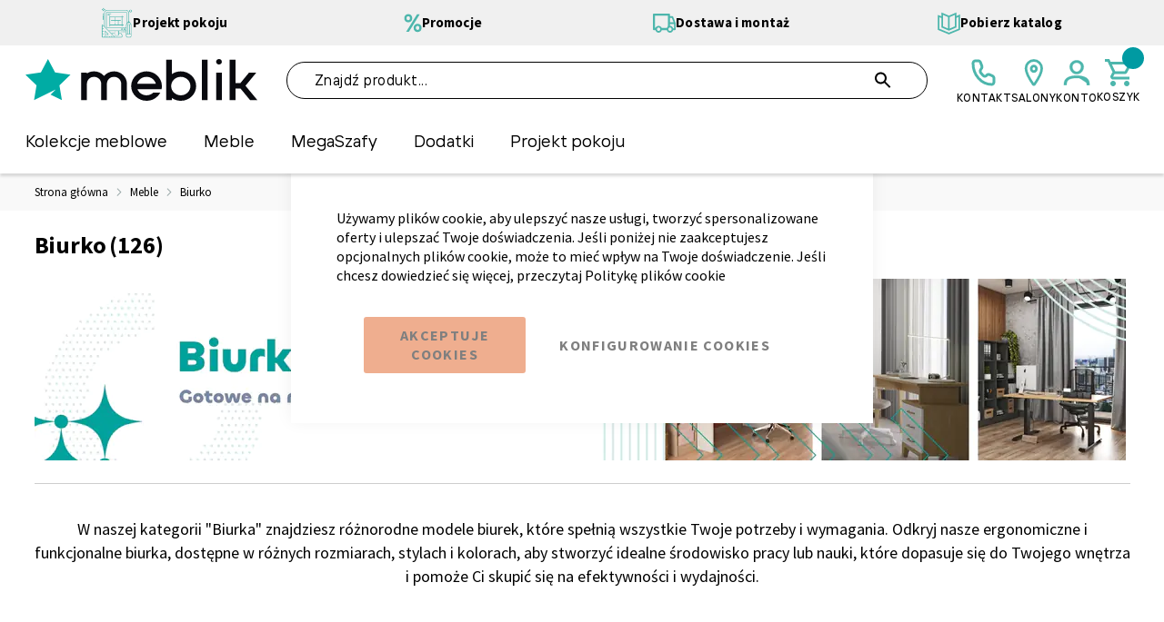

--- FILE ---
content_type: text/html; charset=UTF-8
request_url: https://www.meblik.pl/meble/biurka?p=2
body_size: 43319
content:
 <!doctype html><html lang="pl"><head > <meta charset="utf-8"/>
<meta name="title" content="Biurka dla dzieci i młodzieży - Strona 2 - Meblik"/>
<meta name="description" content="Najważniejszy mebel w pokoju ucznia! Różne rozmiary, kolorystyka, grawery... Znajdziecie coś do każdego wnętrza. Odrabianie lekcji w takim kąciku to.. - Meblik"/>
<meta name="keywords" content="Najważniejszy mebel w pokoju ucznia! Różne rozmiary, kolorystyka, grawery... Znajdziecie coś do każdego wnętrza. Odrabianie lekcji w takim kąciku to..."/>
<meta name="robots" content="INDEX,FOLLOW"/>
<meta name="viewport" content="width=device-width, initial-scale=1, maximum-scale=1.0, user-scalable=no"/>
<meta name="format-detection" content="telephone=no"/>
<meta name="theme-color" content="#ecefef"/>
<meta name="msapplication-TileColor" content="#ecefef"/>
<meta name="msapplication-TileImage" content="https://www.meblik.pl/static/version1752052342/frontend/Growcode/meblik/pl_PL/Magento_Theme/ms-icon-150x150.png"/>
<meta property="og:title" content="Biurka dla dzieci i młodzieży - Meblik"/>
<meta property="og:description" content="Najważniejszy mebel w pokoju ucznia! Różne rozmiary, kolorystyka, grawery... Znajdziecie coś do każdego wnętrza. Odrabianie lekcji w takim kąciku to.. - Meblik"/>
<meta property="og:image" content="/media/catalog/category/restyle_boho_2_1.jpg"/>
<meta property="og:image:type" content="image/jpeg"/>
<meta property="og:image:alt" content="Biurka dla dzieci i młodzieży"/>
<meta property="og:url" content="https://www.meblik.pl/meble/biurka"/>
<meta property="og:locale" content="pl_PL"/>
<meta property="og:type" content="website"/>
<title>Biurka dla dzieci i młodzieży - Strona 2 - Meblik</title>
<link  rel="stylesheet" type="text/css"  media="all" href="https://www.meblik.pl/static/version1752052342/_cache/merged/6435dd63224fe491b8dc5cdfabbdba30.min.css" />
<link  rel="stylesheet" type="text/css"  media="screen and (min-width: 768px)" href="https://www.meblik.pl/static/version1752052342/frontend/Growcode/meblik/pl_PL/css/styles-l.min.css" />
<link  rel="stylesheet" type="text/css"  media="print" href="https://www.meblik.pl/static/version1752052342/frontend/Growcode/meblik/pl_PL/css/print.min.css" />
<link  rel="stylesheet" type="text/css"  media="all" href="https://www.meblik.pl/static/version1752052342/_cache/merged/aec55e5dfd2e4265dd6af542910c9e78.min.css" />
<link  rel="stylesheet" type="text/css"  media="all" href="https://fonts.googleapis.com/css2?family=Source+Sans+Pro:ital,wght@0,400;0,700;1,400&display=swap" />
<link  rel="stylesheet" type="text/css"  media="all" href="https://fonts.googleapis.com/css2?family=DM+Sans:ital,opsz,wght@0,9..40,100..1000;1,9..40,100..1000&display=swap" />
<link  rel="stylesheet" type="text/css"  media="all" href="https://fonts.googleapis.com/css2?family=Roboto:ital,wght@0,100;0,300;0,400;0,500;0,700;0,900;1,100;1,300;1,400;1,500;1,700;1,900&display=swap" />
<link  rel="stylesheet" type="text/css"  media="screen and (max-width: 768px)" href="https://www.meblik.pl/static/version1752052342/frontend/Growcode/meblik/pl_PL/css/vendor/mmenu-light.min.css" />
<link  rel="icon" type="image/x-icon" href="https://www.meblik.pl/static/version1752052342/frontend/Growcode/meblik/pl_PL/Magento_Theme/favicon.ico" />
<link  rel="shortcut icon" type="image/x-icon" href="https://www.meblik.pl/static/version1752052342/frontend/Growcode/meblik/pl_PL/Magento_Theme/favicon.ico" />

<link  rel="icon" sizes="16x16" href="https://www.meblik.pl/static/version1752052342/frontend/Growcode/meblik/pl_PL/Magento_Theme/favicon-16x16.png" />
<link  rel="icon" sizes="32x32" href="https://www.meblik.pl/static/version1752052342/frontend/Growcode/meblik/pl_PL/Magento_Theme/favicon-32x32.png" />
<link  rel="icon" sizes="48x48" href="https://www.meblik.pl/static/version1752052342/frontend/Growcode/meblik/pl_PL/Magento_Theme/android-icon-48x48.png" />
<link  rel="apple-touch-icon" sizes="57x57" href="https://www.meblik.pl/static/version1752052342/frontend/Growcode/meblik/pl_PL/Magento_Theme/apple-icon-57x57.png" />
<link  rel="apple-touch-icon" sizes="60x60" href="https://www.meblik.pl/static/version1752052342/frontend/Growcode/meblik/pl_PL/Magento_Theme/apple-icon-60x60.png" />
<link  rel="icon" sizes="72x72" href="https://www.meblik.pl/static/version1752052342/frontend/Growcode/meblik/pl_PL/Magento_Theme/android-icon-72x72.png" />
<link  rel="apple-touch-icon" sizes="76x76" href="https://www.meblik.pl/static/version1752052342/frontend/Growcode/meblik/pl_PL/Magento_Theme/apple-icon-76x76.png" />
<link  rel="icon" sizes="96x96" href="https://www.meblik.pl/static/version1752052342/frontend/Growcode/meblik/pl_PL/Magento_Theme/android-icon-96x96.png" />
<link  rel="apple-touch-icon" sizes="114x114" href="https://www.meblik.pl/static/version1752052342/frontend/Growcode/meblik/pl_PL/Magento_Theme/apple-icon-114x114.png" />
<link  rel="apple-touch-icon" sizes="120x120" href="https://www.meblik.pl/static/version1752052342/frontend/Growcode/meblik/pl_PL/Magento_Theme/apple-icon-120x120.png" />
<link  rel="icon" sizes="144x144" href="https://www.meblik.pl/static/version1752052342/frontend/Growcode/meblik/pl_PL/Magento_Theme/android-icon-144x144.png" />
<link  rel="apple-touch-icon" sizes="180x180" href="https://www.meblik.pl/static/version1752052342/frontend/Growcode/meblik/pl_PL/Magento_Theme/apple-icon-180x180.png" />
<link  rel="icon" sizes="192x192" href="https://www.meblik.pl/static/version1752052342/frontend/Growcode/meblik/pl_PL/Magento_Theme/android-icon-192x192.png" />
<link  rel="manifest" href="https://www.meblik.pl/static/version1752052342/frontend/Growcode/meblik/pl_PL/Magento_Theme/manifest.json" />
<link  rel="canonical" href="https://www.meblik.pl/meble/biurka?p=2" />
       <!-- Facebook Business Extension for Magento 2 --><!-- Facebook Pixel Code --><noscript> <img height="1" width="1" style="display:none" src="https://www.facebook.com/tr?id=349671857443092&ev=PageView&noscript=1&a=magento2-2.4.3-1.2.5" /></noscript><!-- End Facebook Pixel Code -->              <!-- Google Tag Manager --><!-- End Google Tag Manager -->     <style> #social-login-popup .social-login-title { background-color: #6e716e } #social-login-popup .social-login #bnt-social-login-authentication, #social-login-popup .forgot .primary button, #social-login-popup .create .primary button, #social-login-popup .fake-email .primary button { background-color: #6e716e; border: #6e716e } .block.social-login-authentication-channel.account-social-login .block-content { text-align: center; } 
                    #bnt-social-login-fake-email {
                    background-color: grey !important;
                    border: grey !important;
                    }

                    #request-popup .social-login-title {
                    background-color: grey !important;
                    }
                 /* Compatible ETheme_YOURstore*/ div#centerColumn .column.main .block.social-login-authentication-channel.account-social-login { max-width: 900px !important; margin: 0 auto !important; } div#centerColumn .column.main .block.social-login-authentication-channel.account-social-login .block-content { text-align: center; } @media (max-width: 1024px) { div#centerColumn .column.main .block.social-login-authentication-channel.account-social-login .block-content { padding: 0 15px; } }</style><link rel="stylesheet" type="text/css" media="all" href="https://maxcdn.bootstrapcdn.com/font-awesome/latest/css/font-awesome.min.css">  <link rel="prev" href="https://www.meblik.pl/meble/biurka" />
<link rel="next" href="https://www.meblik.pl/meble/biurka?p=3" />
</head><body data-container="body" data-mage-init='{"loaderAjax": {}, "loader": { "icon": "https://www.meblik.pl/static/version1752052342/frontend/Growcode/meblik/pl_PL/images/loader-2.gif"}}' id="html-body" class="page-with-filter page-products categorypath-meble-biurka category-biurka category-level-3 page-layout-2columns-left catalog-category-view page-layout-category-full-width">           <div class="cookie-status-message" id="cookie-status">The store will not work correctly in the case when cookies are disabled.</div>   <noscript><div class="message global noscript"><div class="content"><p><strong>Wygląda na to, że JavaScript jest wyłączony w twojej przeglądarce.</strong> <span> By w pełni cieszyć się naszą stroną, upewnij się, że włączyłeś JavaScript w swojej przeglądarce.</span></p></div></div></noscript>         <!-- Google Tag Manager (noscript) --><noscript><iframe src="https://www.googletagmanager.com/ns.html?id=GTM-WJLDB7J" height="0" width="0" style="display:none;visibility:hidden"></iframe></noscript><!-- End Google Tag Manager (noscript) -->    <!-- ko scope: 'gdpr-cookie-modal' --><!--ko template: getTemplate()--><!-- /ko --><!-- /ko --><style> .amgdprjs-bar-template { z-index: 15;  bottom: 0;  }</style><div class="page-wrapper"><div class="panel wrapper"> <div class="header panel hide-l"><div class="header-stores">    </div> <a class="action skip contentarea" href="#contentarea"><span> Przejdź do treści</span></a><ul class="header links">  <li class="greet welcome" data-bind="scope: 'customer'"><!-- ko if: customer().fullname --><span class="logged-in" data-bind="text: new String('Witaj, %1!').replace('%1', customer().fullname)"></span> <!-- /ko --><!-- ko ifnot: customer().fullname --><span class="not-logged-in" data-bind="html: 'Domy&#x015B;lna&#x20;wiadomo&#x015B;&#x0107;&#x20;powitalna&#x21;'"></span>  <!-- /ko --></li>  <li><a href="https://www.meblik.pl/customer/account/create/" id="idiRMXHfw0" class="register-link" >Załóż Konto</a></li></ul></div></div><div class="page-content-top widget-m-0"> <div class="widget block block-static-block"><style>#html-body [data-pb-style=REW04A5]{display:none}</style><div data-content-type="html" data-appearance="default" data-element="main" data-pb-style="REW04A5" data-decoded="true"><style>
    .top-information-banner {
        display: flex;
        justify-content: center;
        align-items: center;
        text-align: center;
        background-color: #383E42;
        color: #FFFFFF;
        padding: 10px;
        min-height: 50px;
    }

    .top-information-banner__messages {
        display: flex;
        width: 100%;
        max-width: 1225px;
        justify-content: space-evenly;
        align-items: center;
        column-gap: 10px;
    }

    .top-information-banner__message {
        font-size: 12px;
        display: flex;
        flex-direction: row;
        align-items: center;
        column-gap: 5px;
        line-height: 1;
        padding: 0;
        margin: 0;
        color: #ffffff !important;
    }

    .top-information-banner__message__number-info {
        display: flex;
        flex-direction: column;
        row-gap: 0;
    }

    .top-information-banner__message__additional-info {
        font-size: 10px;
    }

    @media (min-width: 768px) {
        .top-information-banner__message {
            font-size: 16px;
            column-gap: 10px;
        }
        .top-information-banner__message__additional-info {
            font-size: 14px;
        }
    }
</style>

<div class="top-information-banner">
    <div class="top-information-banner__messages">
        
        <a href="mailto:anulacje@meblik.pl" class="top-information-banner__message">
            <div class="top-information-banner__message__title">Anulacje:</div>
            <div class="top-information-banner__message__number-info">
                <span class="top-information-banner__message__number">
                    <strong>anulacje@meblik.pl</strong>
                </span>
               
            </div>
        </a>
    <a href="mailto: dostawy@meblik.pl" class="top-information-banner__message">
            <div class="top-information-banner__message__title">Dostawy:</div>
            <div class="top-information-banner__message__number-info">
                <span class="top-information-banner__message__number">
                    <strong>dostawy@meblik.pl</strong>
                </span>
               
            </div>
        </a>
<a href="mailto: zwroty@meblik.pl" class="top-information-banner__message">
            <div class="top-information-banner__message__title">Zwroty:</div>
            <div class="top-information-banner__message__number-info">
                <span class="top-information-banner__message__number">
                    <strong>zwroty@meblik.pl</strong>
                </span>
               <!-- <span class="top-information-banner__message__additional-info">(pon-pt.)</span> -->
            </div>
        </a>

    </div>
</div></div></div> <div class="widget block block-static-block"><div data-content-type="html" data-appearance="default" data-element="main" data-decoded="true"><style>
    .top-important-links-banner {
        display: flex;
        justify-content: center;
        background-color: #F0F0F0;
        color: #000000;
        min-height: 50px;
    }
    .top-important-links-banner__inner {
        max-width: 1225px;
        flex: 1;
        display: flex;
        flex-wrap: nowrap;
        justify-content: space-evenly;
    }
    .top-important-links-banner__item {
        flex: 1;
        display: flex;
        align-items: center;
        justify-content: center;
        column-gap: 4px;
        text-decoration: none;
        padding: 0 5px;
    }
    .top-important-links-banner__item:hover {
        text-decoration: none;
    }
    .top-important-links-banner__item:hover svg {
        filter: drop-shadow(0px 4px 2px rgb(0 0 0 / 0.4));
    }
    .top-important-links-banner__item:hover .top-important-links-banner__item__text {
        text-shadow: 0 4px 8px rgb(0 0 0 / 0.4);
    }
    .top-important-links-banner__item__text {
        font-size: 10px;
        font-style: normal;
        font-weight: 600;
        line-height: 20px;
        letter-spacing: 0.1px;
    }

    .show-on-desktop {
        display: none;
    }

    .top-important-links-banner__item--1 svg {
        width: 28px;
        height: 27.2px;
    }
    .top-important-links-banner__item--2 svg {
        width: 21px;
        height: 31px;
    }
    .top-important-links-banner__item--3 svg {
        width: 25px;
        height: 21px;
    }

    @media (min-width: 768px) {
        .top-important-links-banner__item {
            column-gap: 8px;
        }
        .top-important-links-banner__item__text {
            font-size: 15px;
        }
        .show-on-desktop {
            display: flex;
        }
        .top-important-links-banner__item--1 svg {
            width: 35px;
            height: 34px;
        }
        .top-important-links-banner__item--2 svg {
            width: 20px;
            height: 31px;
        }
        /* .top-important-links-banner__item--3 svg {
            width: 25px;
            height: 21px;
        } */
        .top-important-links-banner__item--4 svg {
            width: 25px;
            height: 25px;
        }
    }
</style>

<div class="top-important-links-banner">
    <div class="top-important-links-banner__inner">
        <a class="top-important-links-banner__item top-important-links-banner__item--1" href="https://www.meblik.pl/zamow-projekt">
            <svg width="35" height="34" viewBox="0 0 35 34" fill="none" xmlns="http://www.w3.org/2000/svg" xmlns:xlink="http://www.w3.org/1999/xlink">
                <rect width="35" height="34" fill="url(#pattern0_55435_2807)"/>
                <defs>
                    <pattern id="pattern0_55435_2807" patternContentUnits="objectBoundingBox" width="1" height="1">
                        <use xlink:href="#image0_55435_2807" transform="matrix(0.00195312 0 0 0.00201057 0 -0.0147059)"/>
                    </pattern>
                    <image id="image0_55435_2807" width="512" height="512" xlink:href="[data-uri]"/>
                </defs>
            </svg>                
            <span class="top-important-links-banner__item__text">Projekt pokoju</span>
        </a>
        <a class="top-important-links-banner__item top-important-links-banner__item--2" href="https://www.meblik.pl/promocje">
            <svg width="19" height="20" viewBox="0 0 19 20" fill="none" xmlns="http://www.w3.org/2000/svg">
                <path d="M2.50648 19L13.8165 0.799999H16.6765L5.36648 19H2.50648ZM17.4825 18.09C16.7198 18.87 15.7145 19.26 14.4665 19.26C13.2185 19.26 12.2132 18.87 11.4505 18.09C10.6878 17.31 10.3065 16.27 10.3065 14.97C10.3065 13.67 10.6878 12.63 11.4505 11.85C12.2132 11.07 13.2185 10.68 14.4665 10.68C15.7145 10.68 16.7198 11.07 17.4825 11.85C18.2452 12.63 18.6265 13.67 18.6265 14.97C18.6265 16.27 18.2452 17.31 17.4825 18.09ZM13.1405 16.504C13.4872 16.868 13.9292 17.05 14.4665 17.05C15.0038 17.05 15.4372 16.868 15.7665 16.504C16.1132 16.1227 16.2865 15.6113 16.2865 14.97C16.2865 14.3287 16.1132 13.826 15.7665 13.462C15.4372 13.0807 15.0038 12.89 14.4665 12.89C13.9292 12.89 13.4872 13.0807 13.1405 13.462C12.8112 13.826 12.6465 14.3287 12.6465 14.97C12.6465 15.6113 12.8112 16.1227 13.1405 16.504ZM7.73248 7.95C6.96982 8.73 5.96448 9.12 4.71648 9.12C3.46848 9.12 2.46315 8.73 1.70048 7.95C0.937818 7.17 0.556484 6.13 0.556484 4.83C0.556484 3.53 0.937818 2.49 1.70048 1.71C2.46315 0.929999 3.46848 0.539999 4.71648 0.539999C5.96448 0.539999 6.96982 0.929999 7.73248 1.71C8.49515 2.49 8.87648 3.53 8.87648 4.83C8.87648 6.13 8.49515 7.17 7.73248 7.95ZM3.39048 6.364C3.73715 6.728 4.17915 6.91 4.71648 6.91C5.25382 6.91 5.68715 6.728 6.01648 6.364C6.36315 5.98267 6.53648 5.47133 6.53648 4.83C6.53648 4.18867 6.36315 3.686 6.01648 3.322C5.68715 2.94067 5.25382 2.75 4.71648 2.75C4.17915 2.75 3.73715 2.94067 3.39048 3.322C3.06115 3.686 2.89648 4.18867 2.89648 4.83C2.89648 5.47133 3.06115 5.98267 3.39048 6.364Z" fill="#4DB6AC"/>
            </svg>
            <span class="top-important-links-banner__item__text">Promocje</span>
        </a>
        <a class="top-important-links-banner__item top-important-links-banner__item--3" href="https://www.meblik.pl/dostawa-i-montaz">
            <svg xmlns="http://www.w3.org/2000/svg" width="25" height="21" viewBox="0 0 25 21" fill="none">
                <path d="M24.9286 10.1503L22.25 3.4536C22.1816 3.28068 22.0673 3.13314 21.9212 3.02937C21.7752 2.9256 21.6038 2.87018 21.4286 2.87003H18.75V0.956676C18.75 0.70295 18.6559 0.459616 18.4885 0.280204C18.321 0.100793 18.0939 0 17.8571 0H0.892857C0.656057 0 0.428955 0.100793 0.261512 0.280204C0.0940686 0.459616 0 0.70295 0 0.956676V17.2202C0 17.4739 0.0940686 17.7172 0.261512 17.8966C0.428955 18.0761 0.656057 18.1768 0.892857 18.1768H2.80357C3.00918 18.9875 3.45804 19.7031 4.08089 20.2134C4.70374 20.7236 5.46598 21 6.25 21C7.03402 21 7.79626 20.7236 8.41911 20.2134C9.04196 19.7031 9.49082 18.9875 9.69643 18.1768H15.3036C15.5092 18.9875 15.958 19.7031 16.5809 20.2134C17.2037 20.7236 17.966 21 18.75 21C19.534 21 20.2963 20.7236 20.9191 20.2134C21.542 19.7031 21.9908 18.9875 22.1964 18.1768H24.1071C24.3439 18.1768 24.571 18.0761 24.7385 17.8966C24.9059 17.7172 25 17.4739 25 17.2202V10.5234C24.9998 10.3952 24.9755 10.2683 24.9286 10.1503ZM18.75 4.78338H20.8393L22.75 9.56676H18.75V4.78338ZM6.25 19.1335C5.89682 19.1335 5.55157 19.0213 5.25791 18.8111C4.96425 18.6008 4.73537 18.302 4.60021 17.9524C4.46506 17.6028 4.4297 17.2181 4.4986 16.8469C4.5675 16.4757 4.73757 16.1348 4.98731 15.8672C5.23705 15.5996 5.55523 15.4174 5.90162 15.3436C6.24802 15.2698 6.60707 15.3076 6.93336 15.4525C7.25966 15.5973 7.53855 15.8425 7.73477 16.1572C7.93098 16.4718 8.03571 16.8417 8.03571 17.2202C8.03571 17.7276 7.84758 18.2143 7.51269 18.5731C7.1778 18.9319 6.7236 19.1335 6.25 19.1335ZM15.3036 15.8672H12.5H9.69643C9.49082 15.0566 9.04196 14.7372 8.41911 14.227C7.79626 13.7168 7.03402 13.4403 6.25 13.4403C5.46598 13.4403 4.70374 13.7168 4.08089 14.227C3.45804 14.7372 3.00918 15.0566 2.80357 15.8672L2.20588 14.919V2.16788H16.5809V13.3935C16.1743 13.6463 16.2017 14.5184 15.9167 14.919C15.6318 15.3195 15.4234 15.3802 15.3036 15.8672ZM18.75 19.1335C18.3968 19.1335 18.0516 19.0213 17.7579 18.8111C17.4643 18.6008 17.2354 18.302 17.1002 17.9524C16.9651 17.6028 16.9297 17.2181 16.9986 16.8469C17.0675 16.4757 17.2376 16.1348 17.4873 15.8672C17.737 15.5996 18.0552 15.4174 18.4016 15.3436C18.748 15.2698 19.1071 15.3076 19.4334 15.4525C19.7597 15.5973 20.0385 15.8425 20.2348 16.1572C20.431 16.4718 20.5357 16.8417 20.5357 17.2202C20.5357 17.7276 20.3476 18.2143 20.0127 18.5731C19.6778 18.9319 19.2236 19.1335 18.75 19.1335ZM23.2143 16.2635H22.1964C21.999 15.4441 21.5536 14.718 20.93 14.1987C20.3064 13.6794 19.5398 13.3962 18.75 13.3935V11.4801H23.2143V16.2635Z" fill="#4DB6AC"/>
            </svg>
            <span class="top-important-links-banner__item__text">Dostawa i montaż</span>
        </a>
        <a class="top-important-links-banner__item top-important-links-banner__item--4 show-on-desktop" href="https://www.meblik.pl/katalog">
            <svg xmlns="http://www.w3.org/2000/svg" width="25" height="25" viewBox="0 0 25 25" fill="none">
                <g clip-path="url(#clip0_55435_3067)">
                    <path d="M5.20817 6.24992L1.0415 4.68742V19.2114L12.4998 23.9583L23.9582 19.2114V4.16659L19.7915 6.24992M12.4478 5.20825V19.7916M5.20817 16.6666V2.08325L12.4998 5.20825L19.7915 2.08325V16.6666L12.4998 19.7916L5.20817 16.6666Z" stroke="#4DB6AC" stroke-width="1.8"/>
                </g>
                <defs>
                    <clipPath id="clip0_55435_3067">
                        <rect width="25" height="25" fill="white"/>
                    </clipPath>
                </defs>
            </svg>
            <span class="top-important-links-banner__item__text">Pobierz katalog</span>
        </a>
    </div>
</div></div></div></div><header class="page-header">  <div class="header-wrapper-content sticky-menu"><div class="header content"> <a class="logo" href="https://www.meblik.pl/" title="" aria-label="store logo"><img src="https://www.meblik.pl/static/version1752052342/frontend/Growcode/meblik/pl_PL/images/logo.svg" title="" alt="" width="255" height="46" /></a><div class="header-wrapper-bottom header-main-menu-desktop"><div class="header content cdz-fix-left"><div class="header-main-menu">  <div class="sections nav-sections"> <div class="section-items nav-sections-items" data-mage-init='{"tabs":{"openedState":"active"}}'>  <div class="section-item-title nav-sections-item-title" data-role="collapsible"><a class="nav-sections-item-switch" data-toggle="switch" href="#store.menu">Menu</a></div><div class="section-item-content nav-sections-item-content" id="store.menu" data-role="content">   <nav class="cdz-navigation" data-action="navigation">  <div class="cdz-menu cdz-horizontal-menu dropdown-fullwidth force-top-menu cdz-translate" id="menu-5-6965e58d0a0c5" data-action="navigation" data-mage-init='{"megamenu":{"dropdownEffect":"translate","type":"0"},"mobileMenu":[]}'><ul class="groupmenu"> <li class="item level0 one-level-dropdown-inside level-top parent" > <a class="menu-link" href="https://www.meblik.pl/kolekcje/mode"> <span>Kolekcje meblowe</span></a>  <ul class="groupmenu-drop"> <li class="item level1  text-content" >   <div class=" groupmenu-drop-content " style=" "> <style>
    .menu-horizontal-slider .slick-track {
        margin: 0;
    }
    
    .menu-horizontal-slider .menu-horizontal__slide {
        position: relative;
        display : flex;
        flex-direction: column;
    }

    .menu-horizontal-slider .slick-track .slick-slide > div {
        padding-right: 20px;
    }

    .menu-horizontal__slide__img-link, .menu-horizontal__slide__title-link {
        width: 100% !important;
        margin: 0 !important;
        padding: 0 !important;
    }

    .menu-horizontal-slider .menu-horizontal__slide:hover .menu-horizontal__slide__title {
        color: #4DB6AC;
    }

    .menu-horizontal-slider .menu-horizontal__slide:hover .menu-horizontal__slide__img::before {
        content: "";
        position: absolute;
        top: 0;
        left: 0;
        width: 100%;
        height: 100%;
        background: rgba(9, 9, 9, 0.30);
        z-index: 1;
        border-radius: 5px;
    }

    .menu-horizontal-slider .menu-horizontal__slide__title {
        margin: 9px 0 0;
        color: #000000;
        font-size: 16px;
        font-style: normal;
        font-weight: 400;
        line-height: 24px;
        letter-spacing: 0.5px;
        text-align: center;
        font-family: 'TT Interfaces', sans-serif;
    }

    .menu-horizontal__slide__img {
        position: relative;
        width: 100%;
        border-radius: 5px;
    }

    .menu-horizontal-slider .slick-slide .menu-horizontal__slide__img {
        max-width: 100%;
        height: 170px;
        object-fit: cover;
    }

    /* Mobile */
    .menu-horizontal-slider:not(.slick-slider) {
        display: flex;
        flex-direction: row;
        flex-wrap: wrap;
        row-gap: 10px;
        column-gap: 10px;
        padding: 10px;
    }

    .menu-horizontal-slider:not(.slick-slider) .menu-horizontal__slide {
        width: calc(50% - 5px);
        padding: 0;
        margin: 0;
    }

    @media (max-width: 1300px) {
        .menu-horizontal-slider .nav-arrow-prev {
            left: 10px !important;
        }
        .menu-horizontal-slider .nav-arrow-next {
            right: 10px !important;
        }
    }
</style>
<div class="col-12 menu-horizontal-slider-wrapper">
    <div class="menu-horizontal-slider" data-options='{"prevArrow": "<button type=\"button\" class=\"nav-arrow nav-arrow-prev\"><img src=\"https://www.meblik.pl/media/icons/arrow.svg\" alt=\"Previous\" /></button>", "nextArrow": "<button type=\"button\" class=\"nav-arrow nav-arrow-next\"><img src=\"https://www.meblik.pl/media/icons/arrow.svg\" alt=\"Next\" /></button>", "infinite": false, "slidesToShow": 6, "slidesToScroll": 1, "responsive":[{"breakpoint": 1100, "settings":{"slidesToShow": 5}},{"breakpoint": 920, "settings":{"slidesToShow": 4}},{"breakpoint": 767, "settings": "unslick"}]}'>
<div class="item menu-horizontal__slide"><a class="menu-horizontal__slide__img-link" href="https://www.meblik.pl/kolekcje" rel="nofollow"> <picture class="menu-horizontal__slide__img img-responsive"><source type="image/webp" srcset="https://www.meblik.pl/media/menu/WSZYTSKIE.webp" alt="Wszystkie"><img class="menu-horizontal__slide__img img-responsive" src="https://www.meblik.pl/media/menu/WSZYTSKIE.png" alt="Wszystkie" loading="lazy"></picture> </a>
<p class="menu-horizontal__slide__title">Wszystkie Kolekcje</p>
</div>
<div class="item menu-horizontal__slide"><a class="menu-horizontal__slide__img-link" href="https://www.meblik.pl/kolekcje/mode" rel="nofollow"> <picture class="menu-horizontal__slide__img img-responsive"><source type="image/webp" srcset="https://www.meblik.pl/media/menu/kolekcje/MODE3_kafle_do_menu_350x350.webp" alt="Mode"><img class="menu-horizontal__slide__img img-responsive" src="https://www.meblik.pl/media/menu/kolekcje/MODE3_kafle_do_menu_350x350.png" alt="Mode" loading="lazy"></picture> </a>
<p class="menu-horizontal__slide__title">Modułowe</p>
</div>
<div class="item menu-horizontal__slide"><a class="menu-horizontal__slide__img-link" href="https://www.meblik.pl/kolekcje/yo" rel="nofollow"> <picture class="menu-horizontal__slide__img img-responsive"><source type="image/webp" srcset="https://www.meblik.pl/media/menu/kolekcje/kafle_do_menu_350x350_fashionpink1.webp" alt="Young"><img class="menu-horizontal__slide__img img-responsive" src="https://www.meblik.pl/media/menu/kolekcje/kafle_do_menu_350x350_fashionpink1.png" alt="Young" loading="lazy"></picture> </a>
<p class="menu-horizontal__slide__title">Designerskie</p>
</div>
<div class="item menu-horizontal__slide"><a class="menu-horizontal__slide__img-link" href="https://www.meblik.pl/kolekcje/re" rel="nofollow"> <picture class="menu-horizontal__slide__img img-responsive"><source type="image/webp" srcset="https://www.meblik.pl/media/menu/kolekcje/LogoRestyle.webp" alt="Restyle"><img class="menu-horizontal__slide__img img-responsive" src="https://www.meblik.pl/media/menu/kolekcje/LogoRestyle.png" alt="Restyle" loading="lazy"></picture> </a>
<p class="menu-horizontal__slide__title">Stylowe</p>
</div>
<div class="item menu-horizontal__slide"><a class="menu-horizontal__slide__img-link" href="https://www.meblik.pl/kolekcje/scandi" rel="nofollow"> <picture class="menu-horizontal__slide__img img-responsive"><source type="image/webp" srcset="https://www.meblik.pl/media/menu/kolekcje/LogoScandi.webp" alt="Scandi"><img class="menu-horizontal__slide__img img-responsive" src="https://www.meblik.pl/media/menu/kolekcje/LogoScandi.png" alt="Scandi" loading="lazy"></picture> </a>
<p class="menu-horizontal__slide__title">Skandynawskie</p>
</div>

<div class="item menu-horizontal__slide"><a class="menu-horizontal__slide__img-link" href="https://www.meblik.pl/szafy-na-wymiar/kaszmirlux" rel="nofollow"> <picture class="menu-horizontal__slide__img img-responsive"><source type="image/webp" srcset="https://www.meblik.pl/media/menu/kolekcje/kafle_do_menu_350x350_szafy.webp" alt="Meblik Wood"><img class="menu-horizontal__slide__img img-responsive" src="https://www.meblik.pl/media/menu/kolekcje/kafle_do_menu_350x350_szafy.png" alt="Meblik Wood" loading="lazy"></picture> </a>
<p class="menu-horizontal__slide__title">MegaSzafy</p>
</div>
</div>
</div> </div></li></ul> </li> <li class="item level0 one-level-dropdown-inside level-top parent" > <a class="menu-link" href="https://www.meblik.pl/"> <span>Meble</span></a>  <ul class="groupmenu-drop"> <li class="item level1  text-content" >   <div class=" groupmenu-drop-content " style=" "> <style>
    .menu-horizontal-slider .slick-track {
        margin: 0;
    }
    
    .menu-horizontal-slider .menu-horizontal__slide {
        position: relative;
        display : flex;
        flex-direction: column;
    }

    .menu-horizontal-slider .slick-track .slick-slide > div {
        padding-right: 20px;
    }

    .menu-horizontal__slide__img-link, .menu-horizontal__slide__title-link {
        width: 100% !important;
        margin: 0 !important;
        padding: 0 !important;
    }

    .menu-horizontal-slider .menu-horizontal__slide:hover .menu-horizontal__slide__title {
        color: #4DB6AC;
    }

    .menu-horizontal-slider .menu-horizontal__slide:hover .menu-horizontal__slide__img::before {
        content: "";
        position: absolute;
        top: 0;
        left: 0;
        width: 100%;
        height: 100%;
        background: rgba(9, 9, 9, 0.30);
        z-index: 1;
        border-radius: 5px;
    }

    .menu-horizontal-slider .menu-horizontal__slide__title {
        margin: 9px 0 0;
        color: #000000;
        font-size: 16px;
        font-style: normal;
        font-weight: 400;
        line-height: 24px;
        letter-spacing: 0.5px;
        text-align: center;
        font-family: 'TT Interfaces', sans-serif;
    }

    .menu-horizontal__slide__img {
        position: relative;
        width: 100%;
        border-radius: 5px;
    }

    .menu-horizontal-slider .slick-slide .menu-horizontal__slide__img {
        max-width: 100%;
        height: 170px;
        object-fit: cover;
    }

    /* Mobile */
    .menu-horizontal-slider:not(.slick-slider) {
        display: flex;
        flex-direction: row;
        flex-wrap: wrap;
        row-gap: 10px;
        column-gap: 10px;
        padding: 10px;
    }

    .menu-horizontal-slider:not(.slick-slider) .menu-horizontal__slide {
        width: calc(50% - 5px);
        padding: 0;
        margin: 0;
    }

    @media (max-width: 1300px) {
        .menu-horizontal-slider .nav-arrow-prev {
            left: 10px !important;
        }
        .menu-horizontal-slider .nav-arrow-next {
            right: 10px !important;
        }
    }
</style>

<div class="col-12 menu-horizontal-slider-wrapper">
    <div class="menu-horizontal-slider" data-options='{"prevArrow": "<button type=\"button\" class=\"nav-arrow nav-arrow-prev\"><img src=\"https://www.meblik.pl/media/icons/arrow.svg\" alt=\"Previous\" /></button>", "nextArrow": "<button type=\"button\" class=\"nav-arrow nav-arrow-next\"><img src=\"https://www.meblik.pl/media/icons/arrow.svg\" alt=\"Next\" /></button>", "infinite": false, "slidesToShow": 6, "slidesToScroll": 1, "responsive":[{"breakpoint": 1100, "settings":{"slidesToShow": 5}},{"breakpoint": 920, "settings":{"slidesToShow": 4}},{"breakpoint": 767, "settings": "unslick"}]}'>
        <div class="item menu-horizontal__slide">
            <a href="https://www.meblik.pl/meble/szafy" rel="nofollow" class="menu-horizontal__slide__img-link">
                <picture class="menu-horizontal__slide__img img-responsive"><source type="image/webp" srcset="https://www.meblik.pl/media/menu/meble/szafy.webp" alt="Szafy"><img class="menu-horizontal__slide__img img-responsive" src="https://www.meblik.pl/media/menu/meble/szafy.jpg" alt="Szafy" loading="lazy" /></picture>
            </a>
            <a href="https://www.meblik.pl/meble/szafy" rel="follow" class="menu-horizontal__slide__title-link">
                <p class="menu-horizontal__slide__title">Szafa</p>
            </a>
        </div>
        
        <div class="item menu-horizontal__slide">
            <a href="https://www.meblik.pl/meble/lozka-dla-dzieci-i-mlodziezy" rel="nofollow" class="menu-horizontal__slide__img-link">
                <picture class="menu-horizontal__slide__img img-responsive"><source type="image/webp" srcset="https://www.meblik.pl/media/menu/meble/lozka.webp" alt="Łóżka"><img class="menu-horizontal__slide__img img-responsive" src="https://www.meblik.pl/media/menu/meble/lozka.jpg" alt="Łóżka" loading="lazy" /></picture>
            </a>
            <a href="https://www.meblik.pl/meble/lozka-dla-dzieci-i-mlodziezy" rel="follow" class="menu-horizontal__slide__title-link">
                <p class="menu-horizontal__slide__title">Łóżko</p>
            </a>
        </div>
        
        <div class="item menu-horizontal__slide">
            <a href="https://www.meblik.pl/meble/biurka" rel="nofollow" class="menu-horizontal__slide__img-link">
                <picture class="menu-horizontal__slide__img img-responsive"><source type="image/webp" srcset="https://www.meblik.pl/media/menu/meble/biurka.webp" alt="Biurka"><img class="menu-horizontal__slide__img img-responsive" src="https://www.meblik.pl/media/menu/meble/biurka.jpg" alt="Biurka" loading="lazy" /></picture>
            </a>
            <a href="https://www.meblik.pl/meble/biurka" rel="follow" class="menu-horizontal__slide__title-link">
                <p class="menu-horizontal__slide__title">Biurko</p>
            </a>
        </div>
       <div class="item menu-horizontal__slide">
            <a href="https://www.meblik.pl/meble/komody" rel="nofollow" class="menu-horizontal__slide__img-link">
                <picture class="menu-horizontal__slide__img img-responsive"><source type="image/webp" srcset="https://www.meblik.pl/media/menu/meble/komody.webp" alt="Komody"><img class="menu-horizontal__slide__img img-responsive" src="https://www.meblik.pl/media/menu/meble/komody.jpg" alt="Komody" loading="lazy" /></picture>
            </a>
            <a href="https://www.meblik.pl/meble/komody" rel="follow" class="menu-horizontal__slide__title-link">
                <p class="menu-horizontal__slide__title">Komoda</p>
            </a>
        </div>
        <div class="item menu-horizontal__slide">
            <a href="https://www.meblik.pl/meble/regaly" rel="nofollow" class="menu-horizontal__slide__img-link">
                <picture class="menu-horizontal__slide__img img-responsive"><source type="image/webp" srcset="https://www.meblik.pl/media/menu/meble/regaxoak2.webp" alt="Regały"><img class="menu-horizontal__slide__img img-responsive" src="https://www.meblik.pl/media/menu/meble/regaxoak2.jpg" alt="Regały" loading="lazy" /></picture>
            </a>
            <a href="https://www.meblik.pl/meble/regaly" rel="follow" class="menu-horizontal__slide__title-link">
                <p class="menu-horizontal__slide__title">Regał</p>
            </a>
        </div>
        <div class="item menu-horizontal__slide">
            <a href="https://www.meblik.pl/meble/szafki-rtv" rel="nofollow" class="menu-horizontal__slide__img-link">
                <picture class="menu-horizontal__slide__img img-responsive"><source type="image/webp" srcset="https://www.meblik.pl/media/menu/meble/szafki_rtv.webp" alt="Szafki RTV"><img class="menu-horizontal__slide__img img-responsive" src="https://www.meblik.pl/media/menu/meble/szafki_rtv.jpg" alt="Szafki RTV" loading="lazy" /></picture>
            </a>
            <a href="https://www.meblik.pl/meble/szafki-rtv" rel="follow" class="menu-horizontal__slide__title-link">
                <p class="menu-horizontal__slide__title">Szafka RTV</p>
            </a>
        </div>
        <div class="item menu-horizontal__slide">
            <a href="https://www.meblik.pl/meble/kontenerki" rel="nofollow" class="menu-horizontal__slide__img-link">
                <picture class="menu-horizontal__slide__img img-responsive"><source type="image/webp" srcset="https://www.meblik.pl/media/menu/meble/kontenerki.webp" alt="Kontenerki"><img class="menu-horizontal__slide__img img-responsive" src="https://www.meblik.pl/media/menu/meble/kontenerki.jpg" alt="Kontenerki" loading="lazy" /></picture>
            </a>
            <a href="https://www.meblik.pl/meble/kontenerki" rel="follow" class="menu-horizontal__slide__title-link">
                <p class="menu-horizontal__slide__title">Kontenerek</p>
            </a>
        </div>
        <div class="item menu-horizontal__slide">
            <a href="https://www.meblik.pl/meble/polki-i-szafki-wiszace" rel="nofollow" class="menu-horizontal__slide__img-link">
                <picture class="menu-horizontal__slide__img img-responsive"><source type="image/webp" srcset="https://www.meblik.pl/media/menu/meble/szafka2569.webp" alt="Półki i szafki wiszące"><img class="menu-horizontal__slide__img img-responsive" src="https://www.meblik.pl/media/menu/meble/szafka2569.jpg" alt="Półki i szafki wiszące" loading="lazy" /></picture>
            </a>
            <a href="https://www.meblik.pl/meble/polki-i-szafki-wiszace" rel="follow" class="menu-horizontal__slide__title-link">
                <p class="menu-horizontal__slide__title">Półka i szafka wisząca</p>
            </a>
        </div>
        <div class="item menu-horizontal__slide">
            <a href="https://www.meblik.pl/meble/toaletki" rel="nofollow" class="menu-horizontal__slide__img-link">
                <picture class="menu-horizontal__slide__img img-responsive"><source type="image/webp" srcset="https://www.meblik.pl/media/menu/meble/toaletki.webp" alt="Toaletki"><img class="menu-horizontal__slide__img img-responsive" src="https://www.meblik.pl/media/menu/meble/toaletki.jpg" alt="Toaletki" loading="lazy" /></picture>
            </a>
            <a href="https://www.meblik.pl/meble/toaletki" rel="follow" class="menu-horizontal__slide__title-link">
                <p class="menu-horizontal__slide__title">Toaletka</p>
            </a>
        </div>
 <div class="item menu-horizontal__slide">
            <a href="https://www.meblik.pl/meble/skrzynie-i-stoliki" rel="nofollow" class="menu-horizontal__slide__img-link">
                <picture class="menu-horizontal__slide__img img-responsive"><source type="image/webp" srcset="https://www.meblik.pl/media/menu/meble/skrzynia.webp" alt="Skrzynie i stoliki"><img class="menu-horizontal__slide__img img-responsive" src="https://www.meblik.pl/media/menu/meble/skrzynia.jpg" alt="Skrzynie i stoliki" loading="lazy" /></picture>
            </a>
            <a href="https://www.meblik.pl/meble/skrzynie-i-stoliki" rel="follow" class="menu-horizontal__slide__title-link">
                <p class="menu-horizontal__slide__title">Skrzynia i stolik</p>
            </a>
        </div>
        <div class="item menu-horizontal__slide">
            <a href="https://www.meblik.pl/meble/krzesla-i-fotele" rel="nofollow" class="menu-horizontal__slide__img-link">
                <picture class="menu-horizontal__slide__img img-responsive"><source type="image/webp" srcset="https://www.meblik.pl/media/menu/meble/krzesla_i_fotele.webp" alt="Krzesła i fotele"><img class="menu-horizontal__slide__img img-responsive" src="https://www.meblik.pl/media/menu/meble/krzesla_i_fotele.jpg" alt="Krzesła i fotele" loading="lazy" /></picture>
            </a>
            <a href="https://www.meblik.pl/meble/krzesla-i-fotele" rel="follow" class="menu-horizontal__slide__title-link">
                <p class="menu-horizontal__slide__title">Krzesło i fotel</p>
            </a>
        </div>
        <div class="item menu-horizontal__slide">
            <a href="https://www.meblik.pl/meble" rel="nofollow" class="menu-horizontal__slide__img-link">
                <picture class="menu-horizontal__slide__img img-responsive"><source type="image/webp" srcset="https://www.meblik.pl/media/menu/WSZYTSKIE.webp" alt="Wszystkie"><img class="menu-horizontal__slide__img img-responsive" src="https://www.meblik.pl/media/menu/WSZYTSKIE.png" alt="Wszystkie" loading="lazy" /></picture>
            </a>
            <a href="https://www.meblik.pl/meble" rel="follow" class="menu-horizontal__slide__title-link">
                <p class="menu-horizontal__slide__title">Wszystkie meble</p>
            </a>
	</div>
    </div>
</div> </div></li></ul> </li> <li class="item level0 one-level-dropdown-inside level-top parent" > <a class="menu-link" href="https://www.meblik.pl/pokoje_na_wymiar/megaszafy"> <span>MegaSzafy</span></a>  <ul class="groupmenu-drop"> <li class="item level1  text-content" >   <div class=" groupmenu-drop-content " style=" "> <style>
    .menu-horizontal-slider .slick-track {
        margin: 0;
    }
    
    .menu-horizontal-slider .menu-horizontal__slide {
        position: relative;
        display : flex;
        flex-direction: column;
    }

    .menu-horizontal-slider .slick-track .slick-slide > div {
        padding-right: 20px;
    }

    .menu-horizontal__slide__img-link, .menu-horizontal__slide__title-link {
        width: 100% !important;
        margin: 0 !important;
        padding: 0 !important;
    }

    .menu-horizontal-slider .menu-horizontal__slide:hover .menu-horizontal__slide__title {
        color: #4DB6AC;
    }

    .menu-horizontal-slider .menu-horizontal__slide:hover .menu-horizontal__slide__img::before {
        content: "";
        position: absolute;
        top: 0;
        left: 0;
        width: 100%;
        height: 100%;
        background: rgba(9, 9, 9, 0.30);
        z-index: 1;
        border-radius: 5px;
    }

    .menu-horizontal-slider .menu-horizontal__slide__title {
        margin: 9px 0 0;
        color: #000000;
        font-size: 16px;
        font-style: normal;
        font-weight: 400;
        line-height: 24px;
        letter-spacing: 0.5px;
        text-align: center;
        font-family: 'TT Interfaces', sans-serif;
    }

    .menu-horizontal__slide__img {
        position: relative;
        width: 100%;
        border-radius: 5px;
    }

    .menu-horizontal-slider .slick-slide .menu-horizontal__slide__img {
        max-width: 100%;
        height: 170px;
        object-fit: cover;
    }

    /* Mobile */
    .menu-horizontal-slider:not(.slick-slider) {
        display: flex;
        flex-direction: row;
        flex-wrap: wrap;
        row-gap: 10px;
        column-gap: 10px;
        padding: 10px;
    }

    .menu-horizontal-slider:not(.slick-slider) .menu-horizontal__slide {
        width: calc(50% - 5px);
        padding: 0;
        margin: 0;
    }

    @media (max-width: 1300px) {
        .menu-horizontal-slider .nav-arrow-prev {
            left: 10px !important;
        }
        .menu-horizontal-slider .nav-arrow-next {
            right: 10px !important;
        }
    }
</style>

<div class="col-12 menu-horizontal-slider-wrapper">
    <div class="menu-horizontal-slider" data-options='{"prevArrow": "<button type=\"button\" class=\"nav-arrow nav-arrow-prev\"><img src=\"https://www.meblik.pl/media/icons/arrow.svg\" alt=\"Previous\" /></button>", "nextArrow": "<button type=\"button\" class=\"nav-arrow nav-arrow-next\"><img src=\"https://www.meblik.pl/media/icons/arrow.svg\" alt=\"Next\" /></button>", "infinite": false, "slidesToShow": 6, "slidesToScroll": 1, "responsive":[{"breakpoint": 1100, "settings":{"slidesToShow": 5}},{"breakpoint": 920, "settings":{"slidesToShow": 4}},{"breakpoint": 767, "settings": "unslick"}]}'>
        <div class="item menu-horizontal__slide">
            <a href="https://www.meblik.pl/szafy-na-wymiar/megaszafy" rel="nofollow" class="menu-horizontal__slide__img-link">
                <picture class="menu-horizontal__slide__img img-responsive"><source type="image/webp" srcset="https://www.meblik.pl/media/menu/WSZYTSKIE.webp" alt="Wszystkie"><img class="menu-horizontal__slide__img img-responsive" src="https://www.meblik.pl/media/menu/WSZYTSKIE.png" alt="Wszystkie" loading="lazy" /></picture>
            </a>
            <a href="https://www.meblik.pl/szafy-na-wymiar/megaszafy" rel="follow" class="menu-horizontal__slide__title-link">
                <p class="menu-horizontal__slide__title">Wszystkie szafy</p>
            </a>
	</div>
        <div class="item menu-horizontal__slide">
            <a href="https://www.meblik.pl/szafy-na-wymiar/kaszmirlux" rel="nofollow" class="menu-horizontal__slide__img-link">
                <picture class="menu-horizontal__slide__img img-responsive"><source type="image/webp" srcset="https://www.meblik.pl/media/menu/szafy/menu_kaszmirLux.webp" alt="SandLineLux"><img class="menu-horizontal__slide__img img-responsive" src="https://www.meblik.pl/media/menu/szafy/menu_kaszmirLux.png" alt="SandLineLux" loading="lazy" /></picture>
            </a>
            <a href="https://www.meblik.pl/szafy_na_wymiar/kaszmirlux" rel="follow" class="menu-horizontal__slide__title-link">
                <p class="menu-horizontal__slide__title">Szafy SandLineLux</p>
            </a>
	</div>
	<div class="item menu-horizontal__slide">
            <a href="https://www.meblik.pl/szafy-na-wymiar/kaszmireko" rel="nofollow" class="menu-horizontal__slide__img-link">
                <picture class="menu-horizontal__slide__img img-responsive"><source type="image/webp" srcset="https://www.meblik.pl/media/menu/szafy/menu_KaszmirEko.webp" alt="SandLineEko"><img class="menu-horizontal__slide__img img-responsive" src="https://www.meblik.pl/media/menu/szafy/menu_KaszmirEko.png" alt="SandLineEko" loading="lazy" /></picture>
            </a>
            <a href="https://www.meblik.pl/szafy-na-wymiar/kaszmireko" rel="follow" class="menu-horizontal__slide__title-link">
                <p class="menu-horizontal__slide__title">Szafy SandLineEko</p>
            </a>
        </div>
	<div class="item menu-horizontal__slide">
            <a href="https://www.meblik.pl/szafy-na-wymiar/dab-lindberg" rel="nofollow" class="menu-horizontal__slide__img-link">
                <picture class="menu-horizontal__slide__img img-responsive"><source type="image/webp" srcset="https://www.meblik.pl/media/menu/szafy/menu_DabLindberg.webp" alt="Dąb Lindberg"><img class="menu-horizontal__slide__img img-responsive" src="https://www.meblik.pl/media/menu/szafy/menu_DabLindberg.png" alt="Dąb Lindberg" loading="lazy" /></picture>
            </a>
            <a href="https://www.meblik.pl/szafy-na-wymiar/dab-lindberg" rel="follow" class="menu-horizontal__slide__title-link">
                <p class="menu-horizontal__slide__title">Szafy Dab Lindberg</p>
            </a>
        </div>
        <div class="item menu-horizontal__slide">
            <a href="https://www.meblik.pl/szafy-na-wymiar/dab-lindberg-stone" rel="nofollow" class="menu-horizontal__slide__img-link">
                <picture class="menu-horizontal__slide__img img-responsive"><source type="image/webp" srcset="https://www.meblik.pl/media/menu/szafy/menu_dabLindbergStone.webp" alt="Dąb Lindberg Stone"><img class="menu-horizontal__slide__img img-responsive" src="https://www.meblik.pl/media/menu/szafy/menu_dabLindbergStone.png" alt="Dąb Lindberg Stone" loading="lazy" /></picture>
            </a>
            <a href="https://www.meblik.pl/szafy-na-wymiar/dab-lindberg-stone" rel="follow" class="menu-horizontal__slide__title-link">
                <p class="menu-horizontal__slide__title">Szafy Dąb Lindberg Stone</p>
            </a>
	</div>
        <div class="item menu-horizontal__slide">
            <a href="https://www.meblik.pl/szafy-na-wymiar/whitelux" rel="nofollow" class="menu-horizontal__slide__img-link">
                <picture class="menu-horizontal__slide__img img-responsive"><source type="image/webp" srcset="https://www.meblik.pl/media/menu/szafy/WhiteLux.webp" alt="WhiteLux"><img class="menu-horizontal__slide__img img-responsive" src="https://www.meblik.pl/media/menu/szafy/WhiteLux.jpg" alt="WhiteLux" loading="lazy" /></picture>
            </a>
            <a href="https://www.meblik.pl/szafy-na-wymiar/whitelux" rel="follow" class="menu-horizontal__slide__title-link">
                <p class="menu-horizontal__slide__title">Szafy WhiteLux</p>
            </a>
        </div>
    </div>
</div> </div></li></ul> </li> <li class="item level0 one-level-dropdown-inside level-top parent" > <a class="menu-link" href="https://www.meblik.pl/"> <span>Dodatki</span></a>  <ul class="groupmenu-drop"> <li class="item level1  text-content" >   <div class=" groupmenu-drop-content " style=" "> <style>
    .menu-horizontal-slider .slick-track {
        margin: 0;
    }
    
    .menu-horizontal-slider .menu-horizontal__slide {
        position: relative;
        display : flex;
        flex-direction: column;
    }

    .menu-horizontal-slider .slick-track .slick-slide > div {
        padding-right: 20px;
    }

    .menu-horizontal__slide__img-link, .menu-horizontal__slide__title-link {
        width: 100% !important;
        margin: 0 !important;
        padding: 0 !important;
    }

    .menu-horizontal-slider .menu-horizontal__slide:hover .menu-horizontal__slide__title {
        color: #4DB6AC;
    }

    .menu-horizontal-slider .menu-horizontal__slide:hover .menu-horizontal__slide__img::before {
        content: "";
        position: absolute;
        top: 0;
        left: 0;
        width: 100%;
        height: 100%;
        background: rgba(9, 9, 9, 0.30);
        z-index: 1;
        border-radius: 5px;
    }

    .menu-horizontal-slider .menu-horizontal__slide__title {
        margin: 9px 0 0;
        color: #000000;
        font-size: 16px;
        font-style: normal;
        font-weight: 400;
        line-height: 24px;
        letter-spacing: 0.5px;
        text-align: center;
        font-family: 'TT Interfaces', sans-serif;
    }

    .menu-horizontal__slide__img {
        position: relative;
        width: 100%;
        border-radius: 5px;
    }

    .menu-horizontal-slider .slick-slide .menu-horizontal__slide__img {
        max-width: 100%;
        height: 170px;
        object-fit: cover;
    }

    /* Mobile */
    .menu-horizontal-slider:not(.slick-slider) {
        display: flex;
        flex-direction: row;
        flex-wrap: wrap;
        row-gap: 10px;
        column-gap: 10px;
        padding: 10px;
    }

    .menu-horizontal-slider:not(.slick-slider) .menu-horizontal__slide {
        width: calc(50% - 5px);
        padding: 0;
        margin: 0;
    }

    @media (max-width: 1300px) {
        .menu-horizontal-slider .nav-arrow-prev {
            left: 10px !important;
        }
        .menu-horizontal-slider .nav-arrow-next {
            right: 10px !important;
        }
    }
</style>

<div class="col-12 menu-horizontal-slider-wrapper">
    <div class="menu-horizontal-slider" data-options='{"prevArrow": "<button type=\"button\" class=\"nav-arrow nav-arrow-prev\"><img src=\"https://www.meblik.pl/media/icons/arrow.svg\" alt=\"Previous\" /></button>", "nextArrow": "<button type=\"button\" class=\"nav-arrow nav-arrow-next\"><img src=\"https://www.meblik.pl/media/icons/arrow.svg\" alt=\"Next\" /></button>", "infinite": false, "slidesToShow": 6, "slidesToScroll": 1, "responsive":[{"breakpoint": 1100, "settings":{"slidesToShow": 5}},{"breakpoint": 920, "settings":{"slidesToShow": 4}},{"breakpoint": 767, "settings": "unslick"}]}'>
        <div class="item menu-horizontal__slide">
            <a href="https://www.meblik.pl/dodatki/materace" rel="nofollow" class="menu-horizontal__slide__img-link">
                <picture class="menu-horizontal__slide__img img-responsive"><source type="image/webp" srcset="https://www.meblik.pl/media/menu/dodatki/materace.webp" alt="Materace"><img class="menu-horizontal__slide__img img-responsive" src="https://www.meblik.pl/media/menu/dodatki/materace.jpg" alt="Materace" loading="lazy" /></picture>
            </a>
            <a href="https://www.meblik.pl/dodatki/materace" rel="follow" class="menu-horizontal__slide__title-link">
                <p class="menu-horizontal__slide__title">Materace</p>
            </a>
        </div>
        <div class="item menu-horizontal__slide">
            <a href="https://www.meblik.pl/dodatki/pufy" rel="nofollow" class="menu-horizontal__slide__img-link">
                <picture class="menu-horizontal__slide__img img-responsive"><source type="image/webp" srcset="https://www.meblik.pl/media/menu/dodatki/pufy.webp" alt="Pufy"><img class="menu-horizontal__slide__img img-responsive" src="https://www.meblik.pl/media/menu/dodatki/pufy.jpg" alt="Pufy" loading="lazy" /></picture>
            </a>
            <a href="https://www.meblik.pl/dodatki/pufy" rel="follow" class="menu-horizontal__slide__title-link">
                <p class="menu-horizontal__slide__title">Pufy</p>
            </a>
        </div>
        <div class="item menu-horizontal__slide">
            <a href="https://www.meblik.pl/dodatki/panele-scienne" rel="nofollow" class="menu-horizontal__slide__img-link">
                <picture class="menu-horizontal__slide__img img-responsive"><source type="image/webp" srcset="https://www.meblik.pl/media/menu/dodatki/panele_tapicerowane.webp" alt="Panele ścienne"><img class="menu-horizontal__slide__img img-responsive" src="https://www.meblik.pl/media/menu/dodatki/panele_tapicerowane.jpg" alt="Panele ścienne" loading="lazy" /></picture>
            </a>
            <a href="https://www.meblik.pl/dodatki/panele-scienne" rel="follow" class="menu-horizontal__slide__title-link">
                <p class="menu-horizontal__slide__title">Panele ścienne</p>
            </a>
        </div>
        <div class="item menu-horizontal__slide">
            <a href="https://www.meblik.pl/dodatki/pozostale" rel="nofollow" class="menu-horizontal__slide__img-link">
                <picture class="menu-horizontal__slide__img img-responsive"><source type="image/webp" srcset="https://www.meblik.pl/media/menu/dodatki/pozostale.webp" alt="Pozostałe"><img class="menu-horizontal__slide__img img-responsive" src="https://www.meblik.pl/media/menu/dodatki/pozostale.jpg" alt="Pozostałe" loading="lazy" /></picture>
            </a>
            <a href="https://www.meblik.pl/dodatki/pozostale" rel="follow" class="menu-horizontal__slide__title-link">
                <p class="menu-horizontal__slide__title">Poduchy</p>
            </a>
        </div>
        <div class="item menu-horizontal__slide">
            <a href="https://www.meblik.pl/dodatki" rel="nofollow" class="menu-horizontal__slide__img-link">
                <picture class="menu-horizontal__slide__img img-responsive"><source type="image/webp" srcset="https://www.meblik.pl/media/menu/WSZYTSKIE.webp" alt="Wszystkie"><img class="menu-horizontal__slide__img img-responsive" src="https://www.meblik.pl/media/menu/WSZYTSKIE.png" alt="Wszystkie" loading="lazy" /></picture>
            </a>
            <a href="https://www.meblik.pl/dodatki" rel="follow" class="menu-horizontal__slide__title-link">
                <p class="menu-horizontal__slide__title">Wszystkie dodatki</p>
            </a>
	</div>
    </div>
</div> </div></li></ul> </li> <li class="item level0  level-top" > <a class="menu-link" href="https://www.meblik.pl/zamow-projekt"> <span>Projekt pokoju</span></a>  </li></ul></div></nav></div>  <div class="section-item-title nav-sections-item-title" data-role="collapsible"><a class="nav-sections-item-switch" data-toggle="switch" href="#store.links">Konto</a></div><div class="section-item-content nav-sections-item-content" id="store.links" data-role="content"><!-- Account links --></div> </div></div></div></div></div>  <div class="search-wrapper"><div class="search-content block block-search" id="search-content"><a class="search-icon" title="Szukaj" href="javascript:void(0);"><span>Szukaj</span></a> <div class="search-form-container"  ><form class="form minisearch" id="search_mini_form" action="https://www.meblik.pl/catalogsearch/result/" method="get"><div class="field search"><label class="label" for="search" data-role="minisearch-label"><span>Szukaj</span></label> <div class="control"><input id="search" data-mage-init='{"quickSearch":{ "formSelector":"#search_mini_form", "url":"https://www.meblik.pl/search/ajax/suggest/", "destinationSelector":"#search_autocomplete"} }' type="text" name="q" value="" placeholder="Znajdź produkt..." class="input-text" onfocus="this.placeholder = ''" onblur="this.placeholder = 'Znajdź produkt...'" maxlength="128" role="combobox" aria-haspopup="false" aria-autocomplete="both" autocomplete="off" aria-expanded="false"/><div id="search_autocomplete" class="search-autocomplete"></div> <div class="nested"><a class="action advanced" href="https://www.meblik.pl/catalogsearch/advanced/" data-action="advanced-search">Wyszukiwanie zaawansowane</a></div> <div data-bind="scope: 'searchsuiteautocomplete_form'"><!-- ko template: getTemplate() --><!-- /ko --></div>  </div></div><div class="actions"><button type="submit" title="Szukaj" class="action search primary"><img alt="Szukaj" src="https://www.meblik.pl/static/version1752052342/frontend/Growcode/meblik/pl_PL/images/icons/search.svg"><span>Szukaj</span></button></div></form></div></div></div><div class="links-wrapper"> <div class="contact"><a class="header-link" href="https://www.meblik.pl/kontakt"><div class="img-wrapper"><img alt="Kontakt" src="https://www.meblik.pl/static/version1752052342/frontend/Growcode/meblik/pl_PL/images/icons/header/links/phone.svg" /></div><span class="text">Kontakt</span></a></div><div class="showrooms"><a class="header-link" href="https://www.meblik.pl/salony"><div class="img-wrapper"><img alt="Salony" src="https://www.meblik.pl/static/version1752052342/frontend/Growcode/meblik/pl_PL/images/icons/header/links/marker.svg" /></div><span class="text">Salony</span></a></div> <div class="link-account customer-welcome 1" ><a class="header-link" href="https://www.meblik.pl/customer/account/login/"><div class="img-wrapper"><img alt="Konto" src="https://www.meblik.pl/static/version1752052342/frontend/Growcode/meblik/pl_PL/images/icons/header/links/user.svg" /></div><span class="text">Konto</span></a>  <div class="customer-menu" data-target="dropdown"> <ul><li> <a href="javascript:void(0);" onclick="window.location.href='https://www.meblik.pl/customer/account/'">Moje konto</a></li> <li> <a href="javascript:void(0);" onclick="window.location.href='https://www.meblik.pl/customer/account/logout/'">Wyloguj</a></li></ul></div></div> <div data-block="minicart" class="minicart-wrapper"><a class="action showcart header-link" href="https://www.meblik.pl/checkout/cart/" data-bind="scope: 'minicart_content'"><div class="img-wrapper"><img alt="Koszyk" src="https://www.meblik.pl/static/version1752052342/frontend/Growcode/meblik/pl_PL/images/icons/header/links/cart.svg" /></div><span class="text">Koszyk</span> <span class="price-label" data-bind="html: getCartParam('subtotal')"><!-- ko if: getCartParam('subtotal') --><!-- ko text: getCartParam('subtotal') --><!-- /ko --><!-- /ko --><!-- ko ifnot: getCartParam('subtotal') --><!-- ko i18n: '0.00' --><!-- /ko --><!-- /ko --></span> <span class="counter qty empty" data-bind="css: { empty: !!getCartParam('summary_count') == false }, blockLoader: isLoading"><span class="counter-number"><!-- ko ifnot: getCartParam('summary_count') --><!-- ko i18n: '0 ' --><!-- /ko --><!-- /ko --><!-- ko if: getCartParam('summary_count') --><!-- ko text: getCartParam('summary_count') --><!-- /ko --><!-- /ko --></span> <span class="counter-label"><!-- ko if: getCartParam('summary_count') --><!-- ko text: getCartParam('summary_count') --><!-- /ko --><!-- ko i18n: 'items' --><!-- /ko --><!-- /ko --></span></span></a>  <div class="block block-minicart empty" data-role="dropdownDialog" data-mage-init='{"dropdownDialog":{ "triggerEvent" : "hover", "appendTo":"[data-block=minicart]", "triggerTarget":".showcart", "timeout": "400", "closeOnMouseLeave": true, "closeOnEscape": true, "triggerClass":"active", "parentClass":"active", "buttons":[]}}'><div id="minicart-content-wrapper" data-bind="scope: 'minicart_content'"><!-- ko template: getTemplate() --><!-- /ko --></div></div> </div></div></div><div class="header-wrapper-middle"> <span data-action="toggle-nav" class="action nav-toggle"><img class="toggle-nav__icon" src='https://www.meblik.pl/static/version1752052342/frontend/Growcode/meblik/pl_PL/images\icons\header\menu\hamburger.svg' width="50" height="50" alt="Menu"><span class="toggle-nav__text">Menu</span></span> <div class="mobile-search-wrapper"><div class="mobile-search-content block block-search" id="mobile-search-content"><div class="mobile-search-form-container" id="mobile-search-form-container"></div></div></div></div></div></header>  <div class="wrapper-breadcrums"><div class="breadcrumbs"><ul class="items"> <li class="item home"> <a href="https://www.meblik.pl/" title="Przejdź na stronę główną">Strona główna</a> </li>  <li class="item category5"> <a href="https://www.meblik.pl/meble" title="">Meble</a> </li>  <li class="item category400"> <strong>Biurko</strong> </li> </ul></div></div><div class="page-main">  <div class="page-title-wrapper"><h1 class="page-title"  id="page-title-heading"   aria-labelledby="page-title-heading&#x20;toolbar-amount" ><span class="base" data-ui-id="page-title-wrapper" >Biurko</span></h1> </div><div class="page messages"> <div data-placeholder="messages"></div> <div data-bind="scope: 'messages'"><!-- ko if: cookieMessages && cookieMessages.length > 0 --><div aria-atomic="true" role="alert" data-bind="foreach: { data: cookieMessages, as: 'message' }" class="messages"><div data-bind="attr: { class: 'message-' + message.type + ' ' + message.type + ' message', 'data-ui-id': 'message-' + message.type }"><div data-bind="html: $parent.prepareMessageForHtml(message.text)"></div></div></div><!-- /ko --><!-- ko if: messages().messages && messages().messages.length > 0 --><div aria-atomic="true" role="alert" class="messages" data-bind="foreach: { data: messages().messages, as: 'message' }"><div data-bind="attr: { class: 'message-' + message.type + ' ' + message.type + ' message', 'data-ui-id': 'message-' + message.type }"><div data-bind="html: $parent.prepareMessageForHtml(message.text)"></div></div></div><!-- /ko --></div></div></div><div class="category-view">   <div class="category-slider"> <style>#html-body [data-pb-style=V2CFGGA]{justify-content:flex-start;display:flex;flex-direction:column;background-position:left top;background-size:cover;background-repeat:no-repeat;background-attachment:scroll}</style><div data-content-type="row" data-appearance="contained" data-element="main"><div data-enable-parallax="0" data-parallax-speed="0.5" data-background-images="{}" data-background-type="image" data-video-loop="true" data-video-play-only-visible="true" data-video-lazy-load="true" data-video-fallback-src="" data-element="inner" data-pb-style="V2CFGGA"></div></div> </div><div>   <div class="category-description">  <style>#html-body [data-pb-style=UNRFIVR]{justify-content:flex-start;display:flex;flex-direction:column;background-position:left top;background-size:cover;background-repeat:no-repeat;background-attachment:scroll}#html-body [data-pb-style=IPB907N]{border-style:none}#html-body [data-pb-style=G5JHJQ9],#html-body [data-pb-style=HQPW937]{max-width:100%;height:auto}#html-body [data-pb-style=VFPOCWY]{justify-content:flex-start;display:flex;flex-direction:column;background-position:left top;background-size:cover;background-repeat:no-repeat;background-attachment:scroll}#html-body [data-pb-style=LEH8XDI]{width:100%;border-width:1px;border-color:#cecece;display:inline-block}@media only screen and (max-width: 768px) { #html-body [data-pb-style=IPB907N]{border-style:none} }</style><div data-content-type="row" data-appearance="contained" data-element="main"><div data-enable-parallax="0" data-parallax-speed="0.5" data-background-images="{}" data-background-type="image" data-video-loop="true" data-video-play-only-visible="true" data-video-lazy-load="true" data-video-fallback-src="" data-element="inner" data-pb-style="UNRFIVR"><figure data-content-type="image" data-appearance="full-width" data-element="main" data-pb-style="IPB907N"><picture class="pagebuilder-mobile-hidden"><source type="image/webp" srcset="https://www.meblik.pl/media/wysiwyg/biurkaa1.webp" data-element="desktop_image" data-pb-style="HQPW937"><img class="pagebuilder-mobile-hidden" src="https://www.meblik.pl/media/wysiwyg/biurkaa1.jpg" alt="" title="" data-element="desktop_image" data-pb-style="HQPW937" loading="lazy"></picture><picture class="pagebuilder-mobile-only"><source type="image/webp" srcset="https://www.meblik.pl/media/wysiwyg/biurkaaaa4.webp" data-element="mobile_image" data-pb-style="G5JHJQ9"><img class="pagebuilder-mobile-only" src="https://www.meblik.pl/media/wysiwyg/biurkaaaa4.jpg" alt="" title="" data-element="mobile_image" data-pb-style="G5JHJQ9" loading="lazy"></picture></figure></div></div><div data-content-type="row" data-appearance="contained" data-element="main"><div data-enable-parallax="0" data-parallax-speed="0.5" data-background-images="{}" data-background-type="image" data-video-loop="true" data-video-play-only-visible="true" data-video-lazy-load="true" data-video-fallback-src="" data-element="inner" data-pb-style="VFPOCWY"><div data-content-type="divider" data-appearance="default" data-element="main"><hr data-element="line" data-pb-style="LEH8XDI"></div><div data-content-type="text" data-appearance="default" data-element="main"><p style="text-align: center;"><span style="font-size: 18px;">W naszej kategorii "Biurka" znajdziesz r&oacute;&#380;norodne modele biurek, kt&oacute;re spe&#322;ni&#261; wszystkie Twoje potrzeby i wymagania. Odkryj nasze ergonomiczne i funkcjonalne biurka, dost&#281;pne w r&oacute;&#380;nych rozmiarach, stylach i kolorach, aby stworzy&#263; idealne &#347;rodowisko pracy lub nauki, kt&oacute;re dopasuje si&#281; do Twojego wn&#281;trza i pomo&#380;e Ci skupi&#263; si&#281; na efektywno&#347;ci i wydajno&#347;ci.</span></p></div></div></div> </div></div><div class="page-main">  </div></div><main id="maincontent" class="page-main"> <a id="contentarea" tabindex="-1"></a><div class="columns"><div class="column main"><input name="form_key" type="hidden" value="duqOD34hcv0tYsjF" /> <div id="authenticationPopup" data-bind="scope:'authenticationPopup', style: {display: 'none'}">  <!-- ko template: getTemplate() --><!-- /ko --></div>    <div data-mage-init='{"feedReport":[]}'></div>    <div class="product-list-container" id="product-list-container" data-mage-init='{"Codazon_AjaxLayeredNavPro\/js\/ajaxlayerednavpro":[]}'>       <div class="nav-parent-category"><a class="link meblik left" href="https://www.meblik.pl/meble">Meble</a></div> <div id="newTitle" style="display:none"><div class="list-title"><div class="page-title-wrapper"><h1 class="page-title" id="page-title-heading" aria-labelledby="page-title-heading toolbar-amount"><span class="base" data-ui-id="page-title-wrapper">Biurko</span></h1></div></div>&nbsp; <div class="product-count">(126)</div></div>    <div class="products wrapper grid products-grid"> <div class="desktop_3" id="category-products-grid" data-products-count="(126)"><ol class="products list items product-items">  <li class="item product product-item"> <div class="product-item-info" data-container="product-grid"><div class="cdz-hover-section"><div class="cdz-product-top">  <a href="https://www.meblik.pl/biurko-elektro-140-oak-lindberg" class="product photo product-item-photo" tabindex="-1" rel="nofollow"><span class="main-image">  <span class="product-image-container product-image-container-8707"><span class="product-image-wrapper"><picture class="product-image-photo"><source type="image/webp" srcset="https://www.meblik.pl/media/catalog/product/cache/86cac91c2d10ce397fad06e6759333c1/b/i/biurko_elektro_140_dab_lindberg_1__1.webp" loading="lazy" width="280" height="345" alt="Biurko elektro 140 / Dąb Lindberg"><img class="product-image-photo" src="https://www.meblik.pl/media/catalog/product/cache/86cac91c2d10ce397fad06e6759333c1/b/i/biurko_elektro_140_dab_lindberg_1__1.jpg" loading="lazy" width="280" height="345" alt="Biurko&#x20;elektro&#x20;140&#x20;&#x2F;&#x20;D&#x0105;b&#x20;Lindberg" loading="lazy" /></picture></span></span>  <style>.product-image-container-8707 {
    width: 280px;
}
.product-image-container-8707 span.product-image-wrapper {
    padding-bottom: 123.21428571429%;
}</style> </span> <span class="hover-image">  <span class="product-image-container product-image-container-8707"><span class="product-image-wrapper"><picture class="product-image-photo"><source type="image/webp" srcset="https://www.meblik.pl/media/catalog/product/cache/86cac91c2d10ce397fad06e6759333c1/b/i/biurko_elektro_140_dab_lindberg_1__1.webp" loading="lazy" width="280" height="345" alt="Biurko elektro 140 / Dąb Lindberg"><img class="product-image-photo" src="https://www.meblik.pl/media/catalog/product/cache/86cac91c2d10ce397fad06e6759333c1/b/i/biurko_elektro_140_dab_lindberg_1__1.jpg" loading="lazy" width="280" height="345" alt="Biurko&#x20;elektro&#x20;140&#x20;&#x2F;&#x20;D&#x0105;b&#x20;Lindberg" loading="lazy" /></picture></span></span>  <style>.product-image-container-8707 {
    width: 280px;
}
.product-image-container-8707 span.product-image-wrapper {
    padding-bottom: 123.21428571429%;
}</style> </span></a></div><!--wishlist--><div class="cdz-product-wishlist show-tooltip"></div>  <ul class="cdz-product-labels">  <li class="label-item green" style="" ><div class="label-content"> Różne kolory!</div></li> </ul>  <div class="item-delivery-time"><span class="product-item-delivery-label">dostawa</span> <span class="product-item-delivery-info">16 Tygodni.</span></div></div><div class="product details product-item-details"> <strong class="product name product-item-name"><a class="product-item-link" href="https://www.meblik.pl/biurko-elektro-140-oak-lindberg" rel="follow">Biurko elektro 140 / Dąb Lindberg</a></strong>  <div class="dimensions"><span>140 x <span> <span>70 x <span> <span>66 cm<span></div> <div class="price-box price-final_price" data-role="priceBox" data-product-id="8707" data-price-box="product-id-8707">     <span class="price-container price-final_price&#x20;tax&#x20;weee" > <span  id="product-price-8707"  data-price-amount="2190" data-price-type="finalPrice" class="price-wrapper " ><span class="price">2 190,00 zł</span></span>  </span>  </div> <div class="product actions product-item-actions"><div class="actions-primary"></div></div> </div></div>  </li><li class="item product product-item"> <div class="product-item-info" data-container="product-grid"><div class="cdz-hover-section"><div class="cdz-product-top">  <a href="https://www.meblik.pl/biurko-elektro-140-white-grey" class="product photo product-item-photo" tabindex="-1" rel="nofollow"><span class="main-image">  <span class="product-image-container product-image-container-8708"><span class="product-image-wrapper"><picture class="product-image-photo"><source type="image/webp" srcset="https://www.meblik.pl/media/catalog/product/cache/86cac91c2d10ce397fad06e6759333c1/b/i/biurko_elektro_140_white_grey_1_.webp" loading="lazy" width="280" height="345" alt="Biurko elektro 140 / White Grey"><img class="product-image-photo" src="https://www.meblik.pl/media/catalog/product/cache/86cac91c2d10ce397fad06e6759333c1/b/i/biurko_elektro_140_white_grey_1_.jpg" loading="lazy" width="280" height="345" alt="Biurko&#x20;elektro&#x20;140&#x20;&#x2F;&#x20;White&#x20;Grey" loading="lazy" /></picture></span></span>  <style>.product-image-container-8708 {
    width: 280px;
}
.product-image-container-8708 span.product-image-wrapper {
    padding-bottom: 123.21428571429%;
}</style> </span> <span class="hover-image">  <span class="product-image-container product-image-container-8708"><span class="product-image-wrapper"><picture class="product-image-photo"><source type="image/webp" srcset="https://www.meblik.pl/media/catalog/product/cache/86cac91c2d10ce397fad06e6759333c1/b/i/biurko_elektro_140_white_grey_1_.webp" loading="lazy" width="280" height="345" alt="Biurko elektro 140 / White Grey"><img class="product-image-photo" src="https://www.meblik.pl/media/catalog/product/cache/86cac91c2d10ce397fad06e6759333c1/b/i/biurko_elektro_140_white_grey_1_.jpg" loading="lazy" width="280" height="345" alt="Biurko&#x20;elektro&#x20;140&#x20;&#x2F;&#x20;White&#x20;Grey" loading="lazy" /></picture></span></span>  <style>.product-image-container-8708 {
    width: 280px;
}
.product-image-container-8708 span.product-image-wrapper {
    padding-bottom: 123.21428571429%;
}</style> </span></a></div><!--wishlist--><div class="cdz-product-wishlist show-tooltip"></div>  <ul class="cdz-product-labels">  <li class="label-item green" style="" ><div class="label-content"> Różne kolory!</div></li> </ul>  <div class="item-delivery-time"><span class="product-item-delivery-label">dostawa</span> <span class="product-item-delivery-info">16 Tygodni.</span></div></div><div class="product details product-item-details"> <strong class="product name product-item-name"><a class="product-item-link" href="https://www.meblik.pl/biurko-elektro-140-white-grey" rel="follow">Biurko elektro 140 / White Grey</a></strong>  <div class="dimensions"><span>140 x <span> <span>70 x <span> <span>66 cm<span></div> <div class="price-box price-final_price" data-role="priceBox" data-product-id="8708" data-price-box="product-id-8708">     <span class="price-container price-final_price&#x20;tax&#x20;weee" > <span  id="product-price-8708"  data-price-amount="2190" data-price-type="finalPrice" class="price-wrapper " ><span class="price">2 190,00 zł</span></span>  </span>  </div> <div class="product actions product-item-actions"><div class="actions-primary"></div></div> </div></div>  </li><li class="item product product-item"> <div class="product-item-info" data-container="product-grid"><div class="cdz-hover-section"><div class="cdz-product-top">  <a href="https://www.meblik.pl/biurko-elektro-140-dark-stone" class="product photo product-item-photo" tabindex="-1" rel="nofollow"><span class="main-image">  <span class="product-image-container product-image-container-8709"><span class="product-image-wrapper"><picture class="product-image-photo"><source type="image/webp" srcset="https://www.meblik.pl/media/catalog/product/cache/86cac91c2d10ce397fad06e6759333c1/b/i/biurko_elektro_140_dark_stone_1_.webp" loading="lazy" width="280" height="345" alt="Biurko elektro 140 / Dark Stone"><img class="product-image-photo" src="https://www.meblik.pl/media/catalog/product/cache/86cac91c2d10ce397fad06e6759333c1/b/i/biurko_elektro_140_dark_stone_1_.jpg" loading="lazy" width="280" height="345" alt="Biurko&#x20;elektro&#x20;140&#x20;&#x2F;&#x20;Dark&#x20;Stone" loading="lazy" /></picture></span></span>  <style>.product-image-container-8709 {
    width: 280px;
}
.product-image-container-8709 span.product-image-wrapper {
    padding-bottom: 123.21428571429%;
}</style> </span> <span class="hover-image">  <span class="product-image-container product-image-container-8709"><span class="product-image-wrapper"><picture class="product-image-photo"><source type="image/webp" srcset="https://www.meblik.pl/media/catalog/product/cache/86cac91c2d10ce397fad06e6759333c1/b/i/biurko_elektro_140_dark_stone_1_.webp" loading="lazy" width="280" height="345" alt="Biurko elektro 140 / Dark Stone"><img class="product-image-photo" src="https://www.meblik.pl/media/catalog/product/cache/86cac91c2d10ce397fad06e6759333c1/b/i/biurko_elektro_140_dark_stone_1_.jpg" loading="lazy" width="280" height="345" alt="Biurko&#x20;elektro&#x20;140&#x20;&#x2F;&#x20;Dark&#x20;Stone" loading="lazy" /></picture></span></span>  <style>.product-image-container-8709 {
    width: 280px;
}
.product-image-container-8709 span.product-image-wrapper {
    padding-bottom: 123.21428571429%;
}</style> </span></a></div><!--wishlist--><div class="cdz-product-wishlist show-tooltip"></div>  <ul class="cdz-product-labels">  <li class="label-item green" style="" ><div class="label-content"> Różne kolory!</div></li> </ul>  <div class="item-delivery-time"><span class="product-item-delivery-label">dostawa</span> <span class="product-item-delivery-info">16 Tygodni.</span></div></div><div class="product details product-item-details"> <strong class="product name product-item-name"><a class="product-item-link" href="https://www.meblik.pl/biurko-elektro-140-dark-stone" rel="follow">Biurko elektro 140 / Dark Stone</a></strong>  <div class="dimensions"><span>140 x <span> <span>70 x <span> <span>66 cm<span></div> <div class="price-box price-final_price" data-role="priceBox" data-product-id="8709" data-price-box="product-id-8709">     <span class="price-container price-final_price&#x20;tax&#x20;weee" > <span  id="product-price-8709"  data-price-amount="2190" data-price-type="finalPrice" class="price-wrapper " ><span class="price">2 190,00 zł</span></span>  </span>  </div> <div class="product actions product-item-actions"><div class="actions-primary"></div></div> </div></div>  </li><li class="item product product-item"> <div class="product-item-info" data-container="product-grid"><div class="cdz-hover-section"><div class="cdz-product-top">  <a href="https://www.meblik.pl/biurko-elektro-140-dark-oak" class="product photo product-item-photo" tabindex="-1" rel="nofollow"><span class="main-image">  <span class="product-image-container product-image-container-8710"><span class="product-image-wrapper"><picture class="product-image-photo"><source type="image/webp" srcset="https://www.meblik.pl/media/catalog/product/cache/86cac91c2d10ce397fad06e6759333c1/b/i/biurko_elektro_140_dark_oak_1__1.webp" loading="lazy" width="280" height="345" alt="Biurko elektro 140 / Dark Oak"><img class="product-image-photo" src="https://www.meblik.pl/media/catalog/product/cache/86cac91c2d10ce397fad06e6759333c1/b/i/biurko_elektro_140_dark_oak_1__1.jpg" loading="lazy" width="280" height="345" alt="Biurko&#x20;elektro&#x20;140&#x20;&#x2F;&#x20;Dark&#x20;Oak" loading="lazy" /></picture></span></span>  <style>.product-image-container-8710 {
    width: 280px;
}
.product-image-container-8710 span.product-image-wrapper {
    padding-bottom: 123.21428571429%;
}</style> </span> <span class="hover-image">  <span class="product-image-container product-image-container-8710"><span class="product-image-wrapper"><picture class="product-image-photo"><source type="image/webp" srcset="https://www.meblik.pl/media/catalog/product/cache/86cac91c2d10ce397fad06e6759333c1/b/i/biurko_elektro_140_dark_oak_1__1.webp" loading="lazy" width="280" height="345" alt="Biurko elektro 140 / Dark Oak"><img class="product-image-photo" src="https://www.meblik.pl/media/catalog/product/cache/86cac91c2d10ce397fad06e6759333c1/b/i/biurko_elektro_140_dark_oak_1__1.jpg" loading="lazy" width="280" height="345" alt="Biurko&#x20;elektro&#x20;140&#x20;&#x2F;&#x20;Dark&#x20;Oak" loading="lazy" /></picture></span></span>  <style>.product-image-container-8710 {
    width: 280px;
}
.product-image-container-8710 span.product-image-wrapper {
    padding-bottom: 123.21428571429%;
}</style> </span></a></div><!--wishlist--><div class="cdz-product-wishlist show-tooltip"></div>  <ul class="cdz-product-labels">  <li class="label-item green" style="" ><div class="label-content"> Różne kolory!</div></li> </ul>  <div class="item-delivery-time"><span class="product-item-delivery-label">dostawa</span> <span class="product-item-delivery-info">16 Tygodni.</span></div></div><div class="product details product-item-details"> <strong class="product name product-item-name"><a class="product-item-link" href="https://www.meblik.pl/biurko-elektro-140-dark-oak" rel="follow">Biurko elektro 140 / Dark Oak</a></strong>  <div class="dimensions"><span>140 x <span> <span>70 x <span> <span>66 cm<span></div> <div class="price-box price-final_price" data-role="priceBox" data-product-id="8710" data-price-box="product-id-8710">     <span class="price-container price-final_price&#x20;tax&#x20;weee" > <span  id="product-price-8710"  data-price-amount="2190" data-price-type="finalPrice" class="price-wrapper " ><span class="price">2 190,00 zł</span></span>  </span>  </div> <div class="product actions product-item-actions"><div class="actions-primary"></div></div> </div></div>  </li><li class="item product product-item"> <div class="product-item-info" data-container="product-grid"><div class="cdz-hover-section"><div class="cdz-product-top">  <a href="https://www.meblik.pl/biurko-elektro-140-white-oak" class="product photo product-item-photo" tabindex="-1" rel="nofollow"><span class="main-image">  <span class="product-image-container product-image-container-8711"><span class="product-image-wrapper"><picture class="product-image-photo"><source type="image/webp" srcset="https://www.meblik.pl/media/catalog/product/cache/86cac91c2d10ce397fad06e6759333c1/b/i/biurko_elektro_140_white_oak_1__1.webp" loading="lazy" width="280" height="345" alt="Biurko elektro 140 / White Oak"><img class="product-image-photo" src="https://www.meblik.pl/media/catalog/product/cache/86cac91c2d10ce397fad06e6759333c1/b/i/biurko_elektro_140_white_oak_1__1.jpg" loading="lazy" width="280" height="345" alt="Biurko&#x20;elektro&#x20;140&#x20;&#x2F;&#x20;White&#x20;Oak" loading="lazy" /></picture></span></span>  <style>.product-image-container-8711 {
    width: 280px;
}
.product-image-container-8711 span.product-image-wrapper {
    padding-bottom: 123.21428571429%;
}</style> </span> <span class="hover-image">  <span class="product-image-container product-image-container-8711"><span class="product-image-wrapper"><picture class="product-image-photo"><source type="image/webp" srcset="https://www.meblik.pl/media/catalog/product/cache/86cac91c2d10ce397fad06e6759333c1/b/i/biurko_elektro_140_white_oak_1__1.webp" loading="lazy" width="280" height="345" alt="Biurko elektro 140 / White Oak"><img class="product-image-photo" src="https://www.meblik.pl/media/catalog/product/cache/86cac91c2d10ce397fad06e6759333c1/b/i/biurko_elektro_140_white_oak_1__1.jpg" loading="lazy" width="280" height="345" alt="Biurko&#x20;elektro&#x20;140&#x20;&#x2F;&#x20;White&#x20;Oak" loading="lazy" /></picture></span></span>  <style>.product-image-container-8711 {
    width: 280px;
}
.product-image-container-8711 span.product-image-wrapper {
    padding-bottom: 123.21428571429%;
}</style> </span></a></div><!--wishlist--><div class="cdz-product-wishlist show-tooltip"></div>  <ul class="cdz-product-labels">  <li class="label-item green" style="" ><div class="label-content"> Różne kolory!</div></li> </ul>  <div class="item-delivery-time"><span class="product-item-delivery-label">dostawa</span> <span class="product-item-delivery-info">16 Tygodni.</span></div></div><div class="product details product-item-details"> <strong class="product name product-item-name"><a class="product-item-link" href="https://www.meblik.pl/biurko-elektro-140-white-oak" rel="follow">Biurko elektro 140 / White Oak</a></strong>  <div class="dimensions"><span>140 x <span> <span>70 x <span> <span>66 cm<span></div> <div class="price-box price-final_price" data-role="priceBox" data-product-id="8711" data-price-box="product-id-8711">     <span class="price-container price-final_price&#x20;tax&#x20;weee" > <span  id="product-price-8711"  data-price-amount="2190" data-price-type="finalPrice" class="price-wrapper " ><span class="price">2 190,00 zł</span></span>  </span>  </div> <div class="product actions product-item-actions"><div class="actions-primary"></div></div> </div></div>  </li><li class="item product product-item"> <div class="product-item-info" data-container="product-grid"><div class="cdz-hover-section"><div class="cdz-product-top">  <a href="https://www.meblik.pl/biurko-elektro-160-white" class="product photo product-item-photo" tabindex="-1" rel="nofollow"><span class="main-image">  <span class="product-image-container product-image-container-8712"><span class="product-image-wrapper"><picture class="product-image-photo"><source type="image/webp" srcset="https://www.meblik.pl/media/catalog/product/cache/86cac91c2d10ce397fad06e6759333c1/b/i/biurko_elektro_140_white_1__1.webp" loading="lazy" width="280" height="345" alt="Biurko elektro 160 / White"><img class="product-image-photo" src="https://www.meblik.pl/media/catalog/product/cache/86cac91c2d10ce397fad06e6759333c1/b/i/biurko_elektro_140_white_1__1.jpg" loading="lazy" width="280" height="345" alt="Biurko&#x20;elektro&#x20;160&#x20;&#x2F;&#x20;White" loading="lazy" /></picture></span></span>  <style>.product-image-container-8712 {
    width: 280px;
}
.product-image-container-8712 span.product-image-wrapper {
    padding-bottom: 123.21428571429%;
}</style> </span> <span class="hover-image">  <span class="product-image-container product-image-container-8712"><span class="product-image-wrapper"><picture class="product-image-photo"><source type="image/webp" srcset="https://www.meblik.pl/media/catalog/product/cache/86cac91c2d10ce397fad06e6759333c1/b/i/biurko_elektro_140_white_1__1.webp" loading="lazy" width="280" height="345" alt="Biurko elektro 160 / White"><img class="product-image-photo" src="https://www.meblik.pl/media/catalog/product/cache/86cac91c2d10ce397fad06e6759333c1/b/i/biurko_elektro_140_white_1__1.jpg" loading="lazy" width="280" height="345" alt="Biurko&#x20;elektro&#x20;160&#x20;&#x2F;&#x20;White" loading="lazy" /></picture></span></span>  <style>.product-image-container-8712 {
    width: 280px;
}
.product-image-container-8712 span.product-image-wrapper {
    padding-bottom: 123.21428571429%;
}</style> </span></a></div><!--wishlist--><div class="cdz-product-wishlist show-tooltip"></div>  <ul class="cdz-product-labels">  <li class="label-item green" style="" ><div class="label-content"> Różne kolory!</div></li> </ul>  <div class="item-delivery-time"><span class="product-item-delivery-label">dostawa</span> <span class="product-item-delivery-info">16 Tygodni.</span></div></div><div class="product details product-item-details"> <strong class="product name product-item-name"><a class="product-item-link" href="https://www.meblik.pl/biurko-elektro-160-white" rel="follow">Biurko elektro 160 / White</a></strong>  <div class="dimensions"><span>160 x <span> <span>70 x <span> <span>66 cm<span></div> <div class="price-box price-final_price" data-role="priceBox" data-product-id="8712" data-price-box="product-id-8712">     <span class="price-container price-final_price&#x20;tax&#x20;weee" > <span  id="product-price-8712"  data-price-amount="2290" data-price-type="finalPrice" class="price-wrapper " ><span class="price">2 290,00 zł</span></span>  </span>  </div> <div class="product actions product-item-actions"><div class="actions-primary"></div></div> </div></div>  </li><li class="item product product-item"> <div class="product-item-info" data-container="product-grid"><div class="cdz-hover-section"><div class="cdz-product-top">  <a href="https://www.meblik.pl/biurko-elektro-160-oak-lindberg" class="product photo product-item-photo" tabindex="-1" rel="nofollow"><span class="main-image">  <span class="product-image-container product-image-container-8713"><span class="product-image-wrapper"><picture class="product-image-photo"><source type="image/webp" srcset="https://www.meblik.pl/media/catalog/product/cache/86cac91c2d10ce397fad06e6759333c1/b/i/biurko_elektro_140_dab_lindberg_1_.webp" loading="lazy" width="280" height="345" alt="Biurko elektro 160 / Dąb Lindberg"><img class="product-image-photo" src="https://www.meblik.pl/media/catalog/product/cache/86cac91c2d10ce397fad06e6759333c1/b/i/biurko_elektro_140_dab_lindberg_1_.jpg" loading="lazy" width="280" height="345" alt="Biurko&#x20;elektro&#x20;160&#x20;&#x2F;&#x20;D&#x0105;b&#x20;Lindberg" loading="lazy" /></picture></span></span>  <style>.product-image-container-8713 {
    width: 280px;
}
.product-image-container-8713 span.product-image-wrapper {
    padding-bottom: 123.21428571429%;
}</style> </span> <span class="hover-image">  <span class="product-image-container product-image-container-8713"><span class="product-image-wrapper"><picture class="product-image-photo"><source type="image/webp" srcset="https://www.meblik.pl/media/catalog/product/cache/86cac91c2d10ce397fad06e6759333c1/b/i/biurko_elektro_140_dab_lindberg_1_.webp" loading="lazy" width="280" height="345" alt="Biurko elektro 160 / Dąb Lindberg"><img class="product-image-photo" src="https://www.meblik.pl/media/catalog/product/cache/86cac91c2d10ce397fad06e6759333c1/b/i/biurko_elektro_140_dab_lindberg_1_.jpg" loading="lazy" width="280" height="345" alt="Biurko&#x20;elektro&#x20;160&#x20;&#x2F;&#x20;D&#x0105;b&#x20;Lindberg" loading="lazy" /></picture></span></span>  <style>.product-image-container-8713 {
    width: 280px;
}
.product-image-container-8713 span.product-image-wrapper {
    padding-bottom: 123.21428571429%;
}</style> </span></a></div><!--wishlist--><div class="cdz-product-wishlist show-tooltip"></div>  <ul class="cdz-product-labels">  <li class="label-item green" style="" ><div class="label-content"> Różne kolory!</div></li> </ul>  <div class="item-delivery-time"><span class="product-item-delivery-label">dostawa</span> <span class="product-item-delivery-info">16 Tygodni.</span></div></div><div class="product details product-item-details"> <strong class="product name product-item-name"><a class="product-item-link" href="https://www.meblik.pl/biurko-elektro-160-oak-lindberg" rel="follow">Biurko elektro 160 / Dąb Lindberg</a></strong>  <div class="dimensions"><span>160 x <span> <span>70 x <span> <span>66 cm<span></div> <div class="price-box price-final_price" data-role="priceBox" data-product-id="8713" data-price-box="product-id-8713">     <span class="price-container price-final_price&#x20;tax&#x20;weee" > <span  id="product-price-8713"  data-price-amount="2290" data-price-type="finalPrice" class="price-wrapper " ><span class="price">2 290,00 zł</span></span>  </span>  </div> <div class="product actions product-item-actions"><div class="actions-primary"></div></div> </div></div>  </li><li class="item product product-item"> <div class="product-item-info" data-container="product-grid"><div class="cdz-hover-section"><div class="cdz-product-top">  <a href="https://www.meblik.pl/biurko-elektro-160-white-grey" class="product photo product-item-photo" tabindex="-1" rel="nofollow"><span class="main-image">  <span class="product-image-container product-image-container-8714"><span class="product-image-wrapper"><picture class="product-image-photo"><source type="image/webp" srcset="https://www.meblik.pl/media/catalog/product/cache/86cac91c2d10ce397fad06e6759333c1/b/i/biurko_elektro_140_white_grey_1__1.webp" loading="lazy" width="280" height="345" alt="Biurko elektro 160 / White Grey"><img class="product-image-photo" src="https://www.meblik.pl/media/catalog/product/cache/86cac91c2d10ce397fad06e6759333c1/b/i/biurko_elektro_140_white_grey_1__1.jpg" loading="lazy" width="280" height="345" alt="Biurko&#x20;elektro&#x20;160&#x20;&#x2F;&#x20;White&#x20;Grey" loading="lazy" /></picture></span></span>  <style>.product-image-container-8714 {
    width: 280px;
}
.product-image-container-8714 span.product-image-wrapper {
    padding-bottom: 123.21428571429%;
}</style> </span> <span class="hover-image">  <span class="product-image-container product-image-container-8714"><span class="product-image-wrapper"><picture class="product-image-photo"><source type="image/webp" srcset="https://www.meblik.pl/media/catalog/product/cache/86cac91c2d10ce397fad06e6759333c1/b/i/biurko_elektro_140_white_grey_1__1.webp" loading="lazy" width="280" height="345" alt="Biurko elektro 160 / White Grey"><img class="product-image-photo" src="https://www.meblik.pl/media/catalog/product/cache/86cac91c2d10ce397fad06e6759333c1/b/i/biurko_elektro_140_white_grey_1__1.jpg" loading="lazy" width="280" height="345" alt="Biurko&#x20;elektro&#x20;160&#x20;&#x2F;&#x20;White&#x20;Grey" loading="lazy" /></picture></span></span>  <style>.product-image-container-8714 {
    width: 280px;
}
.product-image-container-8714 span.product-image-wrapper {
    padding-bottom: 123.21428571429%;
}</style> </span></a></div><!--wishlist--><div class="cdz-product-wishlist show-tooltip"></div>  <ul class="cdz-product-labels">  <li class="label-item green" style="" ><div class="label-content"> Różne kolory!</div></li> </ul>  <div class="item-delivery-time"><span class="product-item-delivery-label">dostawa</span> <span class="product-item-delivery-info">16 Tygodni.</span></div></div><div class="product details product-item-details"> <strong class="product name product-item-name"><a class="product-item-link" href="https://www.meblik.pl/biurko-elektro-160-white-grey" rel="follow">Biurko elektro 160 / White Grey</a></strong>  <div class="dimensions"><span>160 x <span> <span>70 x <span> <span>66 cm<span></div> <div class="price-box price-final_price" data-role="priceBox" data-product-id="8714" data-price-box="product-id-8714">     <span class="price-container price-final_price&#x20;tax&#x20;weee" > <span  id="product-price-8714"  data-price-amount="2290" data-price-type="finalPrice" class="price-wrapper " ><span class="price">2 290,00 zł</span></span>  </span>  </div> <div class="product actions product-item-actions"><div class="actions-primary"></div></div> </div></div>  </li><li class="item product product-item"> <div class="product-item-info" data-container="product-grid"><div class="cdz-hover-section"><div class="cdz-product-top">  <a href="https://www.meblik.pl/biurko-elektro-160-dark" class="product photo product-item-photo" tabindex="-1" rel="nofollow"><span class="main-image">  <span class="product-image-container product-image-container-8715"><span class="product-image-wrapper"><picture class="product-image-photo"><source type="image/webp" srcset="https://www.meblik.pl/media/catalog/product/cache/86cac91c2d10ce397fad06e6759333c1/b/i/biurko_elektro_140_dark_1_.webp" loading="lazy" width="280" height="345" alt="Biurko elektro 160 / Dark"><img class="product-image-photo" src="https://www.meblik.pl/media/catalog/product/cache/86cac91c2d10ce397fad06e6759333c1/b/i/biurko_elektro_140_dark_1_.jpg" loading="lazy" width="280" height="345" alt="Biurko&#x20;elektro&#x20;160&#x20;&#x2F;&#x20;Dark" loading="lazy" /></picture></span></span>  <style>.product-image-container-8715 {
    width: 280px;
}
.product-image-container-8715 span.product-image-wrapper {
    padding-bottom: 123.21428571429%;
}</style> </span> <span class="hover-image">  <span class="product-image-container product-image-container-8715"><span class="product-image-wrapper"><picture class="product-image-photo"><source type="image/webp" srcset="https://www.meblik.pl/media/catalog/product/cache/86cac91c2d10ce397fad06e6759333c1/b/i/biurko_elektro_140_dark_1_.webp" loading="lazy" width="280" height="345" alt="Biurko elektro 160 / Dark"><img class="product-image-photo" src="https://www.meblik.pl/media/catalog/product/cache/86cac91c2d10ce397fad06e6759333c1/b/i/biurko_elektro_140_dark_1_.jpg" loading="lazy" width="280" height="345" alt="Biurko&#x20;elektro&#x20;160&#x20;&#x2F;&#x20;Dark" loading="lazy" /></picture></span></span>  <style>.product-image-container-8715 {
    width: 280px;
}
.product-image-container-8715 span.product-image-wrapper {
    padding-bottom: 123.21428571429%;
}</style> </span></a></div><!--wishlist--><div class="cdz-product-wishlist show-tooltip"></div>  <ul class="cdz-product-labels">  <li class="label-item green" style="" ><div class="label-content"> Różne kolory!</div></li> </ul>  <div class="item-delivery-time"><span class="product-item-delivery-label">dostawa</span> <span class="product-item-delivery-info">16 Tygodni.</span></div></div><div class="product details product-item-details"> <strong class="product name product-item-name"><a class="product-item-link" href="https://www.meblik.pl/biurko-elektro-160-dark" rel="follow">Biurko elektro 160 / Dark</a></strong>  <div class="dimensions"><span>160 x <span> <span>70 x <span> <span>66 cm<span></div> <div class="price-box price-final_price" data-role="priceBox" data-product-id="8715" data-price-box="product-id-8715">     <span class="price-container price-final_price&#x20;tax&#x20;weee" > <span  id="product-price-8715"  data-price-amount="2290" data-price-type="finalPrice" class="price-wrapper " ><span class="price">2 290,00 zł</span></span>  </span>  </div> <div class="product actions product-item-actions"><div class="actions-primary"></div></div> </div></div>  </li><li class="item product product-item"> <div class="product-item-info" data-container="product-grid"><div class="cdz-hover-section"><div class="cdz-product-top">  <a href="https://www.meblik.pl/biurko-elektro-160-dark-stone" class="product photo product-item-photo" tabindex="-1" rel="nofollow"><span class="main-image">  <span class="product-image-container product-image-container-8716"><span class="product-image-wrapper"><picture class="product-image-photo"><source type="image/webp" srcset="https://www.meblik.pl/media/catalog/product/cache/86cac91c2d10ce397fad06e6759333c1/b/i/biurko_elektro_140_dark_stone_1__1.webp" loading="lazy" width="280" height="345" alt="Biurko elektro 160 / Dark Stone"><img class="product-image-photo" src="https://www.meblik.pl/media/catalog/product/cache/86cac91c2d10ce397fad06e6759333c1/b/i/biurko_elektro_140_dark_stone_1__1.jpg" loading="lazy" width="280" height="345" alt="Biurko&#x20;elektro&#x20;160&#x20;&#x2F;&#x20;Dark&#x20;Stone" loading="lazy" /></picture></span></span>  <style>.product-image-container-8716 {
    width: 280px;
}
.product-image-container-8716 span.product-image-wrapper {
    padding-bottom: 123.21428571429%;
}</style> </span> <span class="hover-image">  <span class="product-image-container product-image-container-8716"><span class="product-image-wrapper"><picture class="product-image-photo"><source type="image/webp" srcset="https://www.meblik.pl/media/catalog/product/cache/86cac91c2d10ce397fad06e6759333c1/b/i/biurko_elektro_140_dark_stone_1__1.webp" loading="lazy" width="280" height="345" alt="Biurko elektro 160 / Dark Stone"><img class="product-image-photo" src="https://www.meblik.pl/media/catalog/product/cache/86cac91c2d10ce397fad06e6759333c1/b/i/biurko_elektro_140_dark_stone_1__1.jpg" loading="lazy" width="280" height="345" alt="Biurko&#x20;elektro&#x20;160&#x20;&#x2F;&#x20;Dark&#x20;Stone" loading="lazy" /></picture></span></span>  <style>.product-image-container-8716 {
    width: 280px;
}
.product-image-container-8716 span.product-image-wrapper {
    padding-bottom: 123.21428571429%;
}</style> </span></a></div><!--wishlist--><div class="cdz-product-wishlist show-tooltip"></div>  <ul class="cdz-product-labels">  <li class="label-item green" style="" ><div class="label-content"> Różne kolory!</div></li> </ul>  <div class="item-delivery-time"><span class="product-item-delivery-label">dostawa</span> <span class="product-item-delivery-info">16 Tygodni.</span></div></div><div class="product details product-item-details"> <strong class="product name product-item-name"><a class="product-item-link" href="https://www.meblik.pl/biurko-elektro-160-dark-stone" rel="follow">Biurko elektro 160 / Dark Stone</a></strong>  <div class="dimensions"><span>160 x <span> <span>70 x <span> <span>66 cm<span></div> <div class="price-box price-final_price" data-role="priceBox" data-product-id="8716" data-price-box="product-id-8716">     <span class="price-container price-final_price&#x20;tax&#x20;weee" > <span  id="product-price-8716"  data-price-amount="2290" data-price-type="finalPrice" class="price-wrapper " ><span class="price">2 290,00 zł</span></span>  </span>  </div> <div class="product actions product-item-actions"><div class="actions-primary"></div></div> </div></div>  </li><li class="item product product-item"> <div class="product-item-info" data-container="product-grid"><div class="cdz-hover-section"><div class="cdz-product-top">  <a href="https://www.meblik.pl/biurko-elektro-160-dark-oak" class="product photo product-item-photo" tabindex="-1" rel="nofollow"><span class="main-image">  <span class="product-image-container product-image-container-8717"><span class="product-image-wrapper"><picture class="product-image-photo"><source type="image/webp" srcset="https://www.meblik.pl/media/catalog/product/cache/86cac91c2d10ce397fad06e6759333c1/b/i/biurko_elektro_140_dark_oak_1_.webp" loading="lazy" width="280" height="345" alt="Biurko elektro 160 / Dark Oak"><img class="product-image-photo" src="https://www.meblik.pl/media/catalog/product/cache/86cac91c2d10ce397fad06e6759333c1/b/i/biurko_elektro_140_dark_oak_1_.jpg" loading="lazy" width="280" height="345" alt="Biurko&#x20;elektro&#x20;160&#x20;&#x2F;&#x20;Dark&#x20;Oak" loading="lazy" /></picture></span></span>  <style>.product-image-container-8717 {
    width: 280px;
}
.product-image-container-8717 span.product-image-wrapper {
    padding-bottom: 123.21428571429%;
}</style> </span> <span class="hover-image">  <span class="product-image-container product-image-container-8717"><span class="product-image-wrapper"><picture class="product-image-photo"><source type="image/webp" srcset="https://www.meblik.pl/media/catalog/product/cache/86cac91c2d10ce397fad06e6759333c1/b/i/biurko_elektro_140_dark_oak_1_.webp" loading="lazy" width="280" height="345" alt="Biurko elektro 160 / Dark Oak"><img class="product-image-photo" src="https://www.meblik.pl/media/catalog/product/cache/86cac91c2d10ce397fad06e6759333c1/b/i/biurko_elektro_140_dark_oak_1_.jpg" loading="lazy" width="280" height="345" alt="Biurko&#x20;elektro&#x20;160&#x20;&#x2F;&#x20;Dark&#x20;Oak" loading="lazy" /></picture></span></span>  <style>.product-image-container-8717 {
    width: 280px;
}
.product-image-container-8717 span.product-image-wrapper {
    padding-bottom: 123.21428571429%;
}</style> </span></a></div><!--wishlist--><div class="cdz-product-wishlist show-tooltip"></div>  <ul class="cdz-product-labels">  <li class="label-item green" style="" ><div class="label-content"> Różne kolory!</div></li> </ul>  <div class="item-delivery-time"><span class="product-item-delivery-label">dostawa</span> <span class="product-item-delivery-info">16 Tygodni.</span></div></div><div class="product details product-item-details"> <strong class="product name product-item-name"><a class="product-item-link" href="https://www.meblik.pl/biurko-elektro-160-dark-oak" rel="follow">Biurko elektro 160 / Dark Oak</a></strong>  <div class="dimensions"><span>160 x <span> <span>70 x <span> <span>66 cm<span></div> <div class="price-box price-final_price" data-role="priceBox" data-product-id="8717" data-price-box="product-id-8717">     <span class="price-container price-final_price&#x20;tax&#x20;weee" > <span  id="product-price-8717"  data-price-amount="2290" data-price-type="finalPrice" class="price-wrapper " ><span class="price">2 290,00 zł</span></span>  </span>  </div> <div class="product actions product-item-actions"><div class="actions-primary"></div></div> </div></div>  </li><li class="item product product-item"> <div class="product-item-info" data-container="product-grid"><div class="cdz-hover-section"><div class="cdz-product-top">  <a href="https://www.meblik.pl/biurko-elektro-160-white-oak" class="product photo product-item-photo" tabindex="-1" rel="nofollow"><span class="main-image">  <span class="product-image-container product-image-container-8718"><span class="product-image-wrapper"><picture class="product-image-photo"><source type="image/webp" srcset="https://www.meblik.pl/media/catalog/product/cache/86cac91c2d10ce397fad06e6759333c1/b/i/biurko_elektro_140_white_oak_1_.webp" loading="lazy" width="280" height="345" alt="Biurko elektro 160 / White Oak"><img class="product-image-photo" src="https://www.meblik.pl/media/catalog/product/cache/86cac91c2d10ce397fad06e6759333c1/b/i/biurko_elektro_140_white_oak_1_.jpg" loading="lazy" width="280" height="345" alt="Biurko&#x20;elektro&#x20;160&#x20;&#x2F;&#x20;White&#x20;Oak" loading="lazy" /></picture></span></span>  <style>.product-image-container-8718 {
    width: 280px;
}
.product-image-container-8718 span.product-image-wrapper {
    padding-bottom: 123.21428571429%;
}</style> </span> <span class="hover-image">  <span class="product-image-container product-image-container-8718"><span class="product-image-wrapper"><picture class="product-image-photo"><source type="image/webp" srcset="https://www.meblik.pl/media/catalog/product/cache/86cac91c2d10ce397fad06e6759333c1/b/i/biurko_elektro_140_white_oak_1_.webp" loading="lazy" width="280" height="345" alt="Biurko elektro 160 / White Oak"><img class="product-image-photo" src="https://www.meblik.pl/media/catalog/product/cache/86cac91c2d10ce397fad06e6759333c1/b/i/biurko_elektro_140_white_oak_1_.jpg" loading="lazy" width="280" height="345" alt="Biurko&#x20;elektro&#x20;160&#x20;&#x2F;&#x20;White&#x20;Oak" loading="lazy" /></picture></span></span>  <style>.product-image-container-8718 {
    width: 280px;
}
.product-image-container-8718 span.product-image-wrapper {
    padding-bottom: 123.21428571429%;
}</style> </span></a></div><!--wishlist--><div class="cdz-product-wishlist show-tooltip"></div>  <ul class="cdz-product-labels">  <li class="label-item green" style="" ><div class="label-content"> Różne kolory!</div></li> </ul>  <div class="item-delivery-time"><span class="product-item-delivery-label">dostawa</span> <span class="product-item-delivery-info">16 Tygodni.</span></div></div><div class="product details product-item-details"> <strong class="product name product-item-name"><a class="product-item-link" href="https://www.meblik.pl/biurko-elektro-160-white-oak" rel="follow">Biurko elektro 160 / White Oak</a></strong>  <div class="dimensions"><span>160 x <span> <span>70 x <span> <span>66 cm<span></div> <div class="price-box price-final_price" data-role="priceBox" data-product-id="8718" data-price-box="product-id-8718">     <span class="price-container price-final_price&#x20;tax&#x20;weee" > <span  id="product-price-8718"  data-price-amount="2290" data-price-type="finalPrice" class="price-wrapper " ><span class="price">2 290,00 zł</span></span>  </span>  </div> <div class="product actions product-item-actions"><div class="actions-primary"></div></div> </div></div></li> </ol></div></div>   <div class="toolbar toolbar-products" data-mage-init='{"productListToolbarForm":{"mode":"product_list_mode","direction":"product_list_dir","order":"product_list_order","limit":"product_list_limit","modeDefault":"grid","directionDefault":"asc","orderDefault":"position","limitDefault":12,"url":"https:\/\/www.meblik.pl\/meble\/biurka?p=2","formKey":"duqOD34hcv0tYsjF","post":false}}'>    <div class="modes"> </div>    <p class="toolbar-amount" id="toolbar-amount"> Produkty <span class="toolbar-number">13</span>-<span class="toolbar-number">24</span> z <span class="toolbar-number">126</span> </p>      <div class="pages"><strong class="label pages-label" id="paging-label">Strona</strong> <ul class="items pages-items" aria-labelledby="paging-label"> <li class="item pages-item-previous"> <a class="action&#x20; previous" href="https://www.meblik.pl/meble/biurka" title="Wstecz"><span class="label">Strona</span> <span>Wstecz</span></a></li>      <li class="item"><a href="https://www.meblik.pl/meble/biurka" class="page"><span class="label">Strona</span> <span>1</span></a></li>    <li class="item current"><strong class="page"><span class="label">Aktualnie czytasz stronę</span> <span>2</span></strong></li>    <li class="item"><a href="https://www.meblik.pl/meble/biurka?p=3" class="page"><span class="label">Strona</span> <span>3</span></a></li>    <li class="item"><a href="https://www.meblik.pl/meble/biurka?p=4" class="page"><span class="label">Strona</span> <span>4</span></a></li>    <li class="item"><a href="https://www.meblik.pl/meble/biurka?p=5" class="page"><span class="label">Strona</span> <span>5</span></a></li>    <li class="item"><a class="page next jump" title="" href="https://www.meblik.pl/meble/biurka?p=10"><span>...</span></a></li>   <li class="item"><a class="page last" href="https://www.meblik.pl/meble/biurka?p=11"><span class="label">Strona</span> <span>11</span></a></li>   <li class="item pages-item-next"> <a class="action  next" href="https://www.meblik.pl/meble/biurka?p=3" title="Nast&#x0119;pne"><span class="label">Strona</span> <span>Następne</span></a></li> </ul></div>       <div class="toolbar-sorter sorter"><label class="sorter-label" for="sorter">Sortuj wg</label> <select id="sorter" data-role="sorter" class="sorter-options"> <option value="position"  selected="selected"  >Pozycja</option> <option value="name"  >Nazwa produktu</option> <option value="price"  >Cena</option> <option value="rating"  >Ocena</option></select>  <a title="Ustaw kierunek malejący" href="#" class="action sorter-action sort-asc" data-role="direction-switcher" data-value="desc"><span>Ustaw kierunek malejący</span></a> </div>    </div>        </div> <style type="text/css"> @media(min-width: 768px) { .filter-options-content-inner{max-height: 150px; overflow-y: auto;} .filter-options-content-inner .swatch-attribute-options{margin: 0 0 0 0;} }</style>     </div><div class="sidebar sidebar-main">   <div class="block filter" id="layered-filter-block" data-mage-init='{"collapsible":{"openedState": "active", "collapsible": true, "active": false, "collateral": { "openedState": "filter-active", "element": "body" } }}'> <div class="block-title filter-title" data-count="0"><strong data-role="title"><svg xmlns="http://www.w3.org/2000/svg" width="18" height="18" viewBox="0 0 18 18"><path id="config-2" d="M2605.438,582.563h-11.25v1.125a.563.563,0,0,1-1.125,0v-1.125h-4.5a.563.563,0,0,1,0-1.125h4.5v-1.125a.563.563,0,0,1,1.125,0v1.125h11.25a.563.563,0,0,1,0,1.125Zm0-6.75h-7.875v1.125a.563.563,0,0,1-1.125,0v-1.125h-7.875a.563.563,0,0,1,0-1.125h7.875v-1.125a.563.563,0,0,1,1.125,0v1.125h7.875a.563.563,0,0,1,0,1.125Zm-16.875,12.375h11.25v-1.125a.563.563,0,0,1,1.125,0v1.125h4.5a.563.563,0,0,1,0,1.125h-4.5v1.125a.563.563,0,0,1-1.125,0v-1.125h-11.25a.563.563,0,0,1,0-1.125Z" transform="translate(-2588 -573)" fill="#e70" fill-rule="evenodd"/></svg>Filtruj</strong></div><div class="block-content filter-content">            <strong role="heading" aria-level="2" class="block-subtitle filter-subtitle">Filtruj</strong> <div class="filter-options" id="narrow-by-list" data-role="content" data-mage-init='{"accordion":{"openedState": "active", "collapsible": true, "active": false, "multipleCollapsible": true}}'>   <div class="block categories"><div class="filter-options-title"><span>Podkategorie</span></div><li  class="level0 nav-1 category-item first has-active parent"><a href="https://www.meblik.pl/meble" ><span>Meble</span></a><ul class="level0 "><li  class="level1 nav-1-1 category-item first parent"><a href="https://www.meblik.pl/meble/szafy" ><span>Szafa</span></a><ul class="level1 "><li  class="level2 nav-1-1-1 category-item first"><a href="https://www.meblik.pl/meble/szafy/szafy-do-pokoju-mlodziezowego" ><span>Szafa do pokoju młodzieżowego </span></a></li><li  class="level2 nav-1-1-2 category-item"><a href="https://www.meblik.pl/meble/szafy/szafy-dla-dziecka" ><span>Szafa dla dziecka </span></a></li><li  class="level2 nav-1-1-3 category-item"><a href="https://www.meblik.pl/meble/szafy/szafy-modulowe" ><span>Szafa modułowa</span></a></li><li  class="level2 nav-1-1-4 category-item"><a href="https://www.meblik.pl/meble/szafy/szafy-przesuwne" ><span>Szafa przesuwna</span></a></li><li  class="level2 nav-1-1-5 category-item"><a href="https://www.meblik.pl/meble/szafy/szafy-dwudrzwiowe" ><span>Szafa dwudrzwiowa</span></a></li><li  class="level2 nav-1-1-6 category-item"><a href="https://www.meblik.pl/meble/szafy/szafy-trzydrzwiowe" ><span>Szafy trzydrzwiowa</span></a></li><li  class="level2 nav-1-1-7 category-item last"><a href="https://www.meblik.pl/meble/szafy/szafy-narozne" ><span>Szafy narożna</span></a></li></ul></li><li  class="level1 nav-1-2 category-item parent"><a href="https://www.meblik.pl/meble/lozka-dla-dzieci-i-mlodziezy" ><span>Łóżko</span></a><ul class="level1 "><li  class="level2 nav-1-2-1 category-item first"><a href="https://www.meblik.pl/meble/lozka-dla-dzieci-i-mlodziezy/lozka-dla-dzieci-i-mlodziezy" ><span>Łóżko młodzieżowe</span></a></li><li  class="level2 nav-1-2-2 category-item"><a href="https://www.meblik.pl/meble/lozka-dla-dzieci-i-mlodziezy/lozka-dzieciece" ><span>Łóżko dziecięce </span></a></li><li  class="level2 nav-1-2-3 category-item"><a href="https://www.meblik.pl/meble/lozka-dla-dzieci-i-mlodziezy/lozka-pietrowe" ><span>Łóżko piętrowe</span></a></li><li  class="level2 nav-1-2-4 category-item last"><a href="https://www.meblik.pl/meble/lozka-dla-dzieci-i-mlodziezy/lozka-tapicerowane" ><span>Łóżko tapicerowane</span></a></li></ul></li><li  class="level1 nav-1-3 category-item active parent"><a href="https://www.meblik.pl/meble/biurka" ><span>Biurko</span></a><ul class="level1 "><li  class="level2 nav-1-3-1 category-item first"><a href="https://www.meblik.pl/meble/biurka/biurka-mlodziezowe" ><span>Biurko młodzieżowe </span></a></li><li  class="level2 nav-1-3-2 category-item"><a href="https://www.meblik.pl/meble/biurka/biurka-dla-dzieci" ><span>Biurko dla dzieci </span></a></li><li  class="level2 nav-1-3-3 category-item"><a href="https://www.meblik.pl/meble/biurka/biurka-elektryczne" ><span>Biurko elektryczne</span></a></li><li  class="level2 nav-1-3-4 category-item"><a href="https://www.meblik.pl/meble/biurka/biurka-z-szufladami" ><span>Biurko z szufladami </span></a></li><li  class="level2 nav-1-3-5 category-item last"><a href="https://www.meblik.pl/meble/biurka/biurko-narozne" ><span>Biurko narożne</span></a></li></ul></li><li  class="level1 nav-1-4 category-item parent"><a href="https://www.meblik.pl/meble/skrzynie-i-stoliki" ><span>Skrzynie i stoliki</span></a><ul class="level1 "><li  class="level2 nav-1-4-1 category-item first"><a href="https://www.meblik.pl/meble/skrzynie-i-stoliki/skrzynie" ><span>Skrzynie</span></a></li><li  class="level2 nav-1-4-2 category-item"><a href="https://www.meblik.pl/meble/skrzynie-i-stoliki/skrzynie-z-siedziskiem" ><span>Skrzynie z siedziskiem </span></a></li><li  class="level2 nav-1-4-3 category-item"><a href="https://www.meblik.pl/meble/skrzynie-i-stoliki/skrzynie-na-zabawki" ><span>Skrzynie na zabawki </span></a></li><li  class="level2 nav-1-4-4 category-item"><a href="https://www.meblik.pl/meble/skrzynie-i-stoliki/skrzynie-na-kolkach" ><span>Skrzynie na kółkach </span></a></li><li  class="level2 nav-1-4-5 category-item"><a href="https://www.meblik.pl/meble/skrzynie-i-stoliki/stoliki-dla-dzieci" ><span>Stoliki dla dzieci </span></a></li><li  class="level2 nav-1-4-6 category-item"><a href="https://www.meblik.pl/meble/skrzynie-i-stoliki/stoliki-loftowe" ><span>Stoliki loftowe </span></a></li><li  class="level2 nav-1-4-7 category-item"><a href="https://www.meblik.pl/meble/skrzynie-i-stoliki/stoliki-nocne" ><span>Stoliki nocne </span></a></li><li  class="level2 nav-1-4-8 category-item last"><a href="https://www.meblik.pl/meble/skrzynie-i-stoliki/szafki-nocne" ><span>Szafki nocne </span></a></li></ul></li><li  class="level1 nav-1-5 category-item parent"><a href="https://www.meblik.pl/meble/regaly" ><span>Regały</span></a><ul class="level1 "><li  class="level2 nav-1-5-1 category-item first"><a href="https://www.meblik.pl/meble/regaly/regaly-dla-dzieci" ><span>Regały dla dzieci </span></a></li><li  class="level2 nav-1-5-2 category-item"><a href="https://www.meblik.pl/meble/regaly/regaly-mlodziezowe" ><span>Regały młodzieżowe </span></a></li><li  class="level2 nav-1-5-3 category-item"><a href="https://www.meblik.pl/meble/regaly/regaly-modulowe" ><span>Regały modułowe </span></a></li><li  class="level2 nav-1-5-4 category-item"><a href="https://www.meblik.pl/meble/regaly/regaly-na-zabawki" ><span>Regały na zabawki </span></a></li><li  class="level2 nav-1-5-5 category-item"><a href="https://www.meblik.pl/meble/regaly/regaly-na-ksiazki" ><span>Regały na książki </span></a></li><li  class="level2 nav-1-5-6 category-item"><a href="https://www.meblik.pl/meble/regaly/regaly-retro" ><span>Regały retro </span></a></li><li  class="level2 nav-1-5-7 category-item last"><a href="https://www.meblik.pl/meble/regaly/regaly-skandynawskie" ><span>Regały skandynawskie </span></a></li></ul></li><li  class="level1 nav-1-6 category-item"><a href="https://www.meblik.pl/meble/kontenerki" ><span>Kontenerki</span></a></li><li  class="level1 nav-1-7 category-item parent"><a href="https://www.meblik.pl/meble/polki-i-szafki-wiszace" ><span>Półki i szafki wiszące</span></a><ul class="level1 "><li  class="level2 nav-1-7-1 category-item first"><a href="https://www.meblik.pl/meble/polki-i-szafki-wiszace/szafki-wiszace" ><span>Szafki wiszące </span></a></li><li  class="level2 nav-1-7-2 category-item last"><a href="https://www.meblik.pl/meble/polki-i-szafki-wiszace/polki-na-sciane" ><span>Półki na ścianę</span></a></li></ul></li><li  class="level1 nav-1-8 category-item parent"><a href="https://www.meblik.pl/meble/komody" ><span>Komody</span></a><ul class="level1 "><li  class="level2 nav-1-8-1 category-item first"><a href="https://www.meblik.pl/meble/komody/komody-dzieciece" ><span>Komody dziecięce </span></a></li><li  class="level2 nav-1-8-2 category-item"><a href="https://www.meblik.pl/meble/komody/komody-mlodziezowe" ><span>Komody młodzieżowe </span></a></li><li  class="level2 nav-1-8-3 category-item"><a href="https://www.meblik.pl/meble/komody/komody-do-salonu" ><span>Komody do salonu </span></a></li><li  class="level2 nav-1-8-4 category-item"><a href="https://www.meblik.pl/meble/komody/komody-retro" ><span>Komody retro </span></a></li><li  class="level2 nav-1-8-5 category-item last"><a href="https://www.meblik.pl/meble/komody/komody-skandynawskie" ><span>Komody skandynawskie </span></a></li></ul></li><li  class="level1 nav-1-9 category-item parent"><a href="https://www.meblik.pl/meble/toaletki" ><span>Toaletki</span></a><ul class="level1 "><li  class="level2 nav-1-9-1 category-item first"><a href="https://www.meblik.pl/meble/toaletki/toaletka-z-szufladami" ><span>Toaletka z szufladami </span></a></li><li  class="level2 nav-1-9-2 category-item last"><a href="https://www.meblik.pl/meble/toaletki/toaletka-biala" ><span>Toaletka biała </span></a></li></ul></li><li  class="level1 nav-1-10 category-item parent"><a href="https://www.meblik.pl/meble/szafki-rtv" ><span>Szafki RTV</span></a><ul class="level1 "><li  class="level2 nav-1-10-1 category-item first last"><a href="https://www.meblik.pl/meble/szafki-rtv/szafki-pod-telewizor" ><span>Szafki pod telewizor </span></a></li></ul></li><li  class="level1 nav-1-11 category-item parent"><a href="https://www.meblik.pl/meble/krzesla-i-fotele" ><span>Krzesła i fotele</span></a><ul class="level1 "><li  class="level2 nav-1-11-1 category-item first"><a href="https://www.meblik.pl/meble/krzesla-i-fotele/krzesla-do-biurka" ><span>Krzesła do biurka </span></a></li><li  class="level2 nav-1-11-2 category-item"><a href="https://www.meblik.pl/meble/krzesla-i-fotele/krzesla-biurowe" ><span>Krzesła biurowe </span></a></li><li  class="level2 nav-1-11-3 category-item"><a href="https://www.meblik.pl/meble/krzesla-i-fotele/krzesla-gamingowe" ><span>Fotele gamingowe </span></a></li><li  class="level2 nav-1-11-4 category-item"><a href="https://www.meblik.pl/meble/krzesla-i-fotele/krzesla-obrotowe" ><span>Krzesła obrotowe </span></a></li><li  class="level2 nav-1-11-5 category-item"><a href="https://www.meblik.pl/meble/krzesla-i-fotele/krzesla-ergonomiczne" ><span>Krzesła ergonomiczne </span></a></li><li  class="level2 nav-1-11-6 category-item"><a href="https://www.meblik.pl/meble/krzesla-i-fotele/krzeslo-do-biurka-dla-dziecka" ><span>Krzesło do biurka dla dziecka </span></a></li><li  class="level2 nav-1-11-7 category-item last"><a href="https://www.meblik.pl/meble/krzesla-i-fotele/krzeselka-i-fotele-dla-dzieci" ><span>Krzesełka i stoliki dla dzieci</span></a></li></ul></li><li  class="level1 nav-1-12 category-item"><a href="https://www.meblik.pl/meble/stoly" ><span>Stoły</span></a></li><li  class="level1 nav-1-13 category-item last"><a href="https://www.meblik.pl/meble/zestawy-nest" ><span>Zestawy NEST</span></a></li></ul></li><li  class="level0 nav-2 category-item parent"><a href="https://www.meblik.pl/dodatki" ><span>Dodatki</span></a><ul class="level0 "><li  class="level1 nav-2-1 category-item first parent"><a href="https://www.meblik.pl/dodatki/materace" ><span>Materace</span></a><ul class="level1 "><li  class="level2 nav-2-1-1 category-item first"><a href="https://www.meblik.pl/dodatki/materace/materace-180x200" ><span>Materace 180x200</span></a></li><li  class="level2 nav-2-1-2 category-item"><a href="https://www.meblik.pl/dodatki/materace/materace-160x200" ><span>Materace 160x200 </span></a></li><li  class="level2 nav-2-1-3 category-item"><a href="https://www.meblik.pl/dodatki/materace/materace-140x200" ><span>Materace 140x200 </span></a></li><li  class="level2 nav-2-1-4 category-item"><a href="https://www.meblik.pl/dodatki/materace/materace-120x200" ><span>Materace 120x200 </span></a></li><li  class="level2 nav-2-1-5 category-item"><a href="https://www.meblik.pl/dodatki/materace/materace-90x200" ><span>Materace 90x200 </span></a></li><li  class="level2 nav-2-1-6 category-item"><a href="https://www.meblik.pl/dodatki/materace/materace-90x190" ><span>Materace 90x190 </span></a></li><li  class="level2 nav-2-1-7 category-item"><a href="https://www.meblik.pl/dodatki/materace/materace-90x170" ><span>Materace 90x170 </span></a></li><li  class="level2 nav-2-1-8 category-item"><a href="https://www.meblik.pl/dodatki/materace/materace-80x160" ><span>Materace 80x160</span></a></li><li  class="level2 nav-2-1-9 category-item"><a href="https://www.meblik.pl/dodatki/materace/materace-do-lozeczek" ><span>Materace do łóżeczek </span></a></li><li  class="level2 nav-2-1-10 category-item"><a href="https://www.meblik.pl/dodatki/materace/materace-do-szuflad" ><span>Materace do szuflad</span></a></li><li  class="level2 nav-2-1-11 category-item last"><a href="https://www.meblik.pl/dodatki/materace/ochraniacz-na-materac" ><span>Ochraniacz na materac </span></a></li></ul></li><li  class="level1 nav-2-2 category-item parent"><a href="https://www.meblik.pl/dodatki/pufy" ><span>Pufy</span></a><ul class="level1 "><li  class="level2 nav-2-2-1 category-item first"><a href="https://www.meblik.pl/dodatki/pufy/pufy-worki" ><span>Pufy worki </span></a></li><li  class="level2 nav-2-2-2 category-item"><a href="https://www.meblik.pl/dodatki/pufy/pufy-do-salonu" ><span>Pufy do salonu </span></a></li><li  class="level2 nav-2-2-3 category-item last"><a href="https://www.meblik.pl/dodatki/pufy/pufy-skladane" ><span>Pufy składane </span></a></li></ul></li><li  class="level1 nav-2-3 category-item parent"><a href="https://www.meblik.pl/dodatki/panele-scienne" ><span>Panele ścienne</span></a><ul class="level1 "><li  class="level2 nav-2-3-1 category-item first"><a href="https://www.meblik.pl/dodatki/panele-scienne/pojedyncze-92x42-cm" ><span>Pojedyncze, 92x42</span></a></li><li  class="level2 nav-2-3-2 category-item"><a href="https://www.meblik.pl/dodatki/panele-scienne/pojedyncze-53x42-cm" ><span>Pojedyncze, 53x42</span></a></li><li  class="level2 nav-2-3-3 category-item"><a href="https://www.meblik.pl/dodatki/panele-scienne/pojedyncze-42x42-cm" ><span>Pojedyncze, 42x42</span></a></li><li  class="level2 nav-2-3-4 category-item"><a href="https://www.meblik.pl/dodatki/panele-scienne/2-panele-203x84-cm" ><span>2-Panele, 203x84</span></a></li><li  class="level2 nav-2-3-5 category-item"><a href="https://www.meblik.pl/dodatki/panele-scienne/2-panele-92x84-cm" ><span>2-Panele, 92x84</span></a></li><li  class="level2 nav-2-3-6 category-item"><a href="https://www.meblik.pl/dodatki/panele-scienne/2-panele-125x84-cm" ><span>2-Panele, 125x84</span></a></li><li  class="level2 nav-2-3-7 category-item"><a href="https://www.meblik.pl/dodatki/panele-scienne/4-panele-125x84-cm" ><span>4-Panele, 125x84</span></a></li><li  class="level2 nav-2-3-8 category-item"><a href="https://www.meblik.pl/dodatki/panele-scienne/4-panele-95x84-cm" ><span>4-Panele, 95x84</span></a></li><li  class="level2 nav-2-3-9 category-item"><a href="https://www.meblik.pl/dodatki/panele-scienne/panele-tapicerowane-do-lozek-chill" ><span>Panele tapicerowane do łóżek Chill</span></a></li><li  class="level2 nav-2-3-10 category-item"><a href="https://www.meblik.pl/dodatki/panele-scienne/biszkopty-25x56-cm" ><span>Biszkopty, 25x56</span></a></li><li  class="level2 nav-2-3-11 category-item"><a href="https://www.meblik.pl/dodatki/panele-scienne/heksagony-41x36-cm" ><span>Heksagony, 41x36</span></a></li><li  class="level2 nav-2-3-12 category-item"><a href="https://www.meblik.pl/dodatki/panele-scienne/quadro-145x84-cm" ><span>Quadro, 145x84</span></a></li><li  class="level2 nav-2-3-13 category-item"><a href="https://www.meblik.pl/dodatki/panele-scienne/quadro-165x84-cm" ><span>Quadro, 165x84</span></a></li><li  class="level2 nav-2-3-14 category-item"><a href="https://www.meblik.pl/dodatki/panele-scienne/vertical-95x86" ><span>Vertical 95x86</span></a></li><li  class="level2 nav-2-3-15 category-item"><a href="https://www.meblik.pl/dodatki/panele-scienne/vertical-125x86" ><span>Vertical 125x86</span></a></li><li  class="level2 nav-2-3-16 category-item"><a href="https://www.meblik.pl/dodatki/panele-scienne/vertical-145x86" ><span>Vertical 145x86</span></a></li><li  class="level2 nav-2-3-17 category-item"><a href="https://www.meblik.pl/dodatki/panele-scienne/vertical-165x86" ><span>Vertical 165x86</span></a></li><li  class="level2 nav-2-3-18 category-item last"><a href="https://www.meblik.pl/dodatki/panele-scienne/vertical-200x86" ><span>Vertical 200x86</span></a></li></ul></li><li  class="level1 nav-2-4 category-item last parent"><a href="https://www.meblik.pl/dodatki/pozostale" ><span>Pozostałe</span></a><ul class="level1 "><li  class="level2 nav-2-4-1 category-item first last"><a href="https://www.meblik.pl/dodatki/pozostale/poduchy" ><span>Poduchy</span></a></li></ul></li></ul></li><li  class="level0 nav-3 category-item last parent"><a href="https://www.meblik.pl/kolekcje" ><span>Kolekcje</span></a><ul class="level0 "><li  class="level1 nav-3-1 category-item first parent"><a href="https://www.meblik.pl/kolekcje/yo" ><span>Young</span></a><ul class="level1 "><li  class="level2 nav-3-1-1 category-item first"><a href="https://www.meblik.pl/kolekcje/yo/x-dark" ><span>X Dark</span></a></li><li  class="level2 nav-3-1-2 category-item"><a href="https://www.meblik.pl/kolekcje/yo/fashion-mint" ><span>Fashion Mint</span></a></li><li  class="level2 nav-3-1-3 category-item"><a href="https://www.meblik.pl/kolekcje/yo/gamer-dark" ><span>Gamer Dark</span></a></li><li  class="level2 nav-3-1-4 category-item"><a href="https://www.meblik.pl/kolekcje/yo/fashion-pink" ><span>Fashion Pink</span></a></li><li  class="level2 nav-3-1-5 category-item"><a href="https://www.meblik.pl/kolekcje/yo/go-concrete-oak" ><span>Go! Concrete Oak</span></a></li><li  class="level2 nav-3-1-6 category-item"><a href="https://www.meblik.pl/kolekcje/yo/x-oak" ><span>X Oak</span></a></li><li  class="level2 nav-3-1-7 category-item"><a href="https://www.meblik.pl/kolekcje/yo/drift" ><span>Drift</span></a></li><li  class="level2 nav-3-1-8 category-item"><a href="https://www.meblik.pl/kolekcje/yo/nature" ><span>Nature</span></a></li><li  class="level2 nav-3-1-9 category-item last"><a href="https://www.meblik.pl/kolekcje/yo/x-white" ><span>X White</span></a></li></ul></li><li  class="level1 nav-3-2 category-item parent"><a href="https://www.meblik.pl/kolekcje/frame" ><span>Frame</span></a><ul class="level1 "><li  class="level2 nav-3-2-1 category-item first"><a href="https://www.meblik.pl/kolekcje/frame/frame-white" ><span>Frame White</span></a></li><li  class="level2 nav-3-2-2 category-item last"><a href="https://www.meblik.pl/kolekcje/frame/frame-oak-white" ><span>Frame Oak White</span></a></li></ul></li><li  class="level1 nav-3-3 category-item parent"><a href="https://www.meblik.pl/kolekcje/young-uniwersalne-meble" ><span>Uni</span></a><ul class="level1 "><li  class="level2 nav-3-3-1 category-item first"><a href="https://www.meblik.pl/kolekcje/young-uniwersalne-meble/uni-white" ><span>Uni White</span></a></li><li  class="level2 nav-3-3-2 category-item"><a href="https://www.meblik.pl/kolekcje/young-uniwersalne-meble/uni-oak" ><span>Uni Oak</span></a></li><li  class="level2 nav-3-3-3 category-item"><a href="https://www.meblik.pl/kolekcje/young-uniwersalne-meble/uni-dark" ><span>Uni Dark</span></a></li><li  class="level2 nav-3-3-4 category-item last"><a href="https://www.meblik.pl/kolekcje/young-uniwersalne-meble/uni-grey-dark" ><span>Uni Grey Dark</span></a></li></ul></li><li  class="level1 nav-3-4 category-item parent"><a href="https://www.meblik.pl/kolekcje/mode" ><span>Mode</span></a><ul class="level1 "><li  class="level2 nav-3-4-1 category-item first"><a href="https://www.meblik.pl/kolekcje/mode/loft" ><span>Loft</span></a></li><li  class="level2 nav-3-4-2 category-item"><a href="https://www.meblik.pl/kolekcje/mode/north" ><span>North</span></a></li><li  class="level2 nav-3-4-3 category-item"><a href="https://www.meblik.pl/kolekcje/mode/white-oak" ><span>White Oak</span></a></li><li  class="level2 nav-3-4-4 category-item"><a href="https://www.meblik.pl/kolekcje/mode/concrete-oak" ><span>Concrete Oak</span></a></li><li  class="level2 nav-3-4-5 category-item"><a href="https://www.meblik.pl/kolekcje/mode/mode-base" ><span>Mode Base</span></a></li><li  class="level2 nav-3-4-6 category-item"><a href="https://www.meblik.pl/kolekcje/mode/grafline" ><span>GrafLine</span></a></li><li  class="level2 nav-3-4-7 category-item"><a href="https://www.meblik.pl/kolekcje/mode/kaszmir" ><span>SandLine</span></a></li><li  class="level2 nav-3-4-8 category-item last"><a href="https://www.meblik.pl/kolekcje/mode/dark-stone" ><span>DarkStone</span></a></li></ul></li><li  class="level1 nav-3-5 category-item parent"><a href="https://www.meblik.pl/kolekcje/scandi" ><span>Scandi</span></a><ul class="level1 "><li  class="level2 nav-3-5-1 category-item first last"><a href="https://www.meblik.pl/kolekcje/scandi/hygge-oak" ><span>Hygge Oak</span></a></li></ul></li><li  class="level1 nav-3-6 category-item parent"><a href="https://www.meblik.pl/kolekcje/re" ><span>ReStyle</span></a><ul class="level1 "><li  class="level2 nav-3-6-1 category-item first"><a href="https://www.meblik.pl/kolekcje/re/royal-white" ><span>Royal White</span></a></li><li  class="level2 nav-3-6-2 category-item last"><a href="https://www.meblik.pl/kolekcje/re/simple-white" ><span>Simple White</span></a></li></ul></li><li  class="level1 nav-3-7 category-item last parent"><a href="https://www.meblik.pl/kolekcje/szafy" ><span>Szafy</span></a><ul class="level1 "><li  class="level2 nav-3-7-1 category-item first"><a href="https://www.meblik.pl/kolekcje/szafy/kaszmir-eco" ><span>Kaszmir Eco</span></a></li><li  class="level2 nav-3-7-2 category-item"><a href="https://www.meblik.pl/kolekcje/szafy/dab-linberg" ><span>Dąb Linberg</span></a></li><li  class="level2 nav-3-7-3 category-item"><a href="https://www.meblik.pl/kolekcje/szafy/kaszmir-lux" ><span>Kaszmir Lux</span></a></li><li  class="level2 nav-3-7-4 category-item"><a href="https://www.meblik.pl/kolekcje/szafy/dab-lindberg-stone" ><span>Dąb Lindberg Stone</span></a></li><li  class="level2 nav-3-7-5 category-item last"><a href="https://www.meblik.pl/kolekcje/szafy/white-lux" ><span>White Lux</span></a></li></ul></li></ul></li></div>   <div data-role="collapsible" class="filter-options-item col"><div data-role="title" class="filter-options-title">Linia</div><div data-role="content" class="filter-options-content"><div class="filter-options-content-outer"><div class="filter-options-content-inner">  <div class="checkbox-container" data-role="filter-checkbox-container" data-filter='{"action":"https:\/\/www.meblik.pl\/meble\/biurka?p=2","code":"col","multiSelect":true}'><ul class="items filter-checkbox"> <li>   <input type="checkbox" id="filter-col-0" value="274"  ><label for="filter-col-0">Young</label> </li>  <li>   <input type="checkbox" id="filter-col-1" value="1085"  ><label for="filter-col-1">Frame</label> </li>  <li>   <input type="checkbox" id="filter-col-2" value="519"  ><label for="filter-col-2">Uni</label> </li>  <li>   <input type="checkbox" id="filter-col-3" value="275"  ><label for="filter-col-3">Mode</label> </li>  <li>   <input type="checkbox" id="filter-col-4" value="276"  ><label for="filter-col-4">Scandi</label> </li>  <li>   <input type="checkbox" id="filter-col-5" value="273"  ><label for="filter-col-5">ReStyle</label> </li>  <li>   <input type="checkbox" id="filter-col-6" value="4994"  ><label for="filter-col-6">Szafy</label> </li> </ul></div></div></div></div></div>     <div data-role="collapsible" class="filter-options-item subcol"><div data-role="title" class="filter-options-title">Kolekcja</div><div data-role="content" class="filter-options-content"><div class="filter-options-content-outer"><div class="filter-options-content-inner">  <div class="checkbox-container" data-role="filter-checkbox-container" data-filter='{"action":"https:\/\/www.meblik.pl\/meble\/biurka?p=2","code":"subcol","multiSelect":true}'><ul class="items filter-checkbox"> <li>   <input type="checkbox" id="filter-subcol-0" value="278"  ><label for="filter-subcol-0">Happy Animals White</label> </li>  <li>   <input type="checkbox" id="filter-subcol-1" value="279"  ><label for="filter-subcol-1">Bianco Fiori</label> </li>  <li>   <input type="checkbox" id="filter-subcol-2" value="283"  ><label for="filter-subcol-2">Nordic White</label> </li>  <li>   <input type="checkbox" id="filter-subcol-3" value="284"  ><label for="filter-subcol-3">Boho</label> </li>  <li>   <input type="checkbox" id="filter-subcol-4" value="285"  ><label for="filter-subcol-4">Royal White</label> </li>  <li>   <input type="checkbox" id="filter-subcol-5" value="287"  ><label for="filter-subcol-5">Horse White</label> </li>  <li>   <input type="checkbox" id="filter-subcol-6" value="288"  ><label for="filter-subcol-6">Horse Oak</label> </li>  <li>   <input type="checkbox" id="filter-subcol-7" value="289"  ><label for="filter-subcol-7">Uni White</label> </li>  <li>   <input type="checkbox" id="filter-subcol-8" value="290"  ><label for="filter-subcol-8">Uni Grey</label> </li>  <li>   <input type="checkbox" id="filter-subcol-9" value="291"  ><label for="filter-subcol-9">Uni Dark</label> </li>  <li>   <input type="checkbox" id="filter-subcol-10" value="292"  ><label for="filter-subcol-10">Uni Fresh</label> </li>  <li>   <input type="checkbox" id="filter-subcol-11" value="294"  ><label for="filter-subcol-11">Drift</label> </li>  <li>   <input type="checkbox" id="filter-subcol-12" value="296"  ><label for="filter-subcol-12">X White</label> </li>  <li>   <input type="checkbox" id="filter-subcol-13" value="297"  ><label for="filter-subcol-13">X Grey</label> </li>  <li>   <input type="checkbox" id="filter-subcol-14" value="298"  ><label for="filter-subcol-14">X Oak</label> </li>  <li>   <input type="checkbox" id="filter-subcol-15" value="300"  ><label for="filter-subcol-15">Uni Oak</label> </li>  <li>   <input type="checkbox" id="filter-subcol-16" value="302"  ><label for="filter-subcol-16">LOL</label> </li>  <li>   <input type="checkbox" id="filter-subcol-17" value="303"  ><label for="filter-subcol-17">Fashion Mint</label> </li>  <li>   <input type="checkbox" id="filter-subcol-18" value="304"  ><label for="filter-subcol-18">Fashion Pink</label> </li>  <li>   <input type="checkbox" id="filter-subcol-19" value="306"  ><label for="filter-subcol-19">Travel</label> </li>  <li>   <input type="checkbox" id="filter-subcol-20" value="307"  ><label for="filter-subcol-20">Simple White</label> </li>  <li>   <input type="checkbox" id="filter-subcol-21" value="308"  ><label for="filter-subcol-21">X Dark</label> </li>  <li>   <input type="checkbox" id="filter-subcol-22" value="309"  ><label for="filter-subcol-22">Go! Concrete Oak</label> </li>  <li>   <input type="checkbox" id="filter-subcol-23" value="310"  ><label for="filter-subcol-23">Gamer Dark</label> </li>  <li>   <input type="checkbox" id="filter-subcol-24" value="311"  ><label for="filter-subcol-24">Nature</label> </li>  <li>   <input type="checkbox" id="filter-subcol-25" value="312"  ><label for="filter-subcol-25">White Grey</label> </li>  <li>   <input type="checkbox" id="filter-subcol-26" value="313"  ><label for="filter-subcol-26">White Oak</label> </li>  <li>   <input type="checkbox" id="filter-subcol-27" value="314"  ><label for="filter-subcol-27">Concrete Dark</label> </li>  <li>   <input type="checkbox" id="filter-subcol-28" value="315"  ><label for="filter-subcol-28">Concrete Oak</label> </li>  <li>   <input type="checkbox" id="filter-subcol-29" value="316"  ><label for="filter-subcol-29">North</label> </li>  <li>   <input type="checkbox" id="filter-subcol-30" value="318"  ><label for="filter-subcol-30">Hygge White</label> </li>  <li>   <input type="checkbox" id="filter-subcol-31" value="319"  ><label for="filter-subcol-31">Hygge Oak</label> </li>  <li>   <input type="checkbox" id="filter-subcol-32" value="320"  ><label for="filter-subcol-32">GrapHite</label> </li>  <li>   <input type="checkbox" id="filter-subcol-33" value="321"  ><label for="filter-subcol-33">Frame White</label> </li>  <li>   <input type="checkbox" id="filter-subcol-34" value="322"  ><label for="filter-subcol-34">Frame White Grey</label> </li>  <li>   <input type="checkbox" id="filter-subcol-35" value="323"  ><label for="filter-subcol-35">Frame White Pink</label> </li>  <li>   <input type="checkbox" id="filter-subcol-36" value="324"  ><label for="filter-subcol-36">Frame Oak Kaszmir</label> </li>  <li>   <input type="checkbox" id="filter-subcol-37" value="325"  ><label for="filter-subcol-37">Frame Oak White</label> </li>  <li>   <input type="checkbox" id="filter-subcol-38" value="326"  ><label for="filter-subcol-38">Frame Oak Steel</label> </li>  <li>   <input type="checkbox" id="filter-subcol-39" value="327"  ><label for="filter-subcol-39">Frame Oak Green</label> </li>  <li>   <input type="checkbox" id="filter-subcol-40" value="328"  ><label for="filter-subcol-40">Uni Grey Dark</label> </li>  <li>   <input type="checkbox" id="filter-subcol-41" value="337"  ><label for="filter-subcol-41">Dark Grey</label> </li>  <li>   <input type="checkbox" id="filter-subcol-42" value="338"  ><label for="filter-subcol-42">Football Arena</label> </li>  <li>   <input type="checkbox" id="filter-subcol-43" value="339"  ><label for="filter-subcol-43">Nordic Grey</label> </li>  <li>   <input type="checkbox" id="filter-subcol-44" value="340"  ><label for="filter-subcol-44">Safari</label> </li>  <li>   <input type="checkbox" id="filter-subcol-45" value="341"  ><label for="filter-subcol-45">Loft</label> </li>  <li>   <input type="checkbox" id="filter-subcol-46" value="342"  ><label for="filter-subcol-46">Oslo</label> </li>  <li>   <input type="checkbox" id="filter-subcol-47" value="1112"  ><label for="filter-subcol-47">Basic</label> </li>  <li>   <input type="checkbox" id="filter-subcol-48" value="1113"  ><label for="filter-subcol-48">Minnie Mouse</label> </li>  <li>   <input type="checkbox" id="filter-subcol-49" value="1114"  ><label for="filter-subcol-49">Cars White</label> </li>  <li>   <input type="checkbox" id="filter-subcol-50" value="1115"  ><label for="filter-subcol-50">Royal Grey</label> </li>  <li>   <input type="checkbox" id="filter-subcol-51" value="1582"  ><label for="filter-subcol-51">Uni Shine</label> </li>  <li>   <input type="checkbox" id="filter-subcol-52" value="1584"  ><label for="filter-subcol-52">Piłkarz</label> </li>  <li>   <input type="checkbox" id="filter-subcol-53" value="1585"  ><label for="filter-subcol-53">Star Wars</label> </li>  <li>   <input type="checkbox" id="filter-subcol-54" value="1586"  ><label for="filter-subcol-54">Fashion Grey</label> </li>  <li>   <input type="checkbox" id="filter-subcol-55" value="1587"  ><label for="filter-subcol-55">Grace</label> </li>  <li>   <input type="checkbox" id="filter-subcol-56" value="1588"  ><label for="filter-subcol-56">Moro Dark</label> </li>  <li>   <input type="checkbox" id="filter-subcol-57" value="1589"  ><label for="filter-subcol-57">Uni Dark Atlantic</label> </li>  <li>   <input type="checkbox" id="filter-subcol-58" value="1590"  ><label for="filter-subcol-58">White</label> </li>  <li>   <input type="checkbox" id="filter-subcol-59" value="1591"  ><label for="filter-subcol-59">GrapHite</label> </li>  <li>   <input type="checkbox" id="filter-subcol-60" value="1592"  ><label for="filter-subcol-60">White Oak</label> </li>  <li>   <input type="checkbox" id="filter-subcol-61" value="1593"  ><label for="filter-subcol-61">Grey Dark</label> </li>  <li>   <input type="checkbox" id="filter-subcol-62" value="1594"  ><label for="filter-subcol-62">TOP Cars</label> </li>  <li>   <input type="checkbox" id="filter-subcol-63" value="1595"  ><label for="filter-subcol-63">Etno Steel</label> </li>  <li>   <input type="checkbox" id="filter-subcol-64" value="1596"  ><label for="filter-subcol-64">Garden White</label> </li>  <li>   <input type="checkbox" id="filter-subcol-65" value="1597"  ><label for="filter-subcol-65">Garden Green</label> </li>  <li>   <input type="checkbox" id="filter-subcol-66" value="1600"  ><label for="filter-subcol-66">Forest</label> </li>  <li>   <input type="checkbox" id="filter-subcol-67" value="1601"  ><label for="filter-subcol-67">Base</label> </li>  <li>   <input type="checkbox" id="filter-subcol-68" value="1602"  ><label for="filter-subcol-68">Uni Dąb Lindberg</label> </li>  <li>   <input type="checkbox" id="filter-subcol-69" value="1603"  ><label for="filter-subcol-69">Base</label> </li>  <li>   <input type="checkbox" id="filter-subcol-70" value="1613"  ><label for="filter-subcol-70">Sweet Home</label> </li>  <li>   <input type="checkbox" id="filter-subcol-71" value="1616"  ><label for="filter-subcol-71">Mode Base</label> </li>  <li>   <input type="checkbox" id="filter-subcol-72" value="2728"  ><label for="filter-subcol-72">GrafLine</label> </li>  <li>   <input type="checkbox" id="filter-subcol-73" value="3915"  ><label for="filter-subcol-73">SandLine</label> </li>  <li>   <input type="checkbox" id="filter-subcol-74" value="4147"  ><label for="filter-subcol-74">DarkStone</label> </li>  <li>   <input type="checkbox" id="filter-subcol-75" value="4417"  ><label for="filter-subcol-75">Close</label> </li>  <li>   <input type="checkbox" id="filter-subcol-76" value="4418"  ><label for="filter-subcol-76">Close Wood</label> </li>  <li>   <input type="checkbox" id="filter-subcol-77" value="4428"  ><label for="filter-subcol-77">Nest</label> </li>  <li>   <input type="checkbox" id="filter-subcol-78" value="4429"  ><label for="filter-subcol-78">Nest Atlantic</label> </li>  <li>   <input type="checkbox" id="filter-subcol-79" value="4430"  ><label for="filter-subcol-79">Nest Pink</label> </li>  <li>   <input type="checkbox" id="filter-subcol-80" value="4431"  ><label for="filter-subcol-80">Nest Stone</label> </li>  <li>   <input type="checkbox" id="filter-subcol-81" value="5034"  ><label for="filter-subcol-81">Kaszmir Eco</label> </li>  <li>   <input type="checkbox" id="filter-subcol-82" value="5035"  ><label for="filter-subcol-82">Dąb Linberg</label> </li>  <li>   <input type="checkbox" id="filter-subcol-83" value="5036"  ><label for="filter-subcol-83">Kaszmir Lux</label> </li>  <li>   <input type="checkbox" id="filter-subcol-84" value="5037"  ><label for="filter-subcol-84">Dąb Lindberg Stone</label> </li>  <li>   <input type="checkbox" id="filter-subcol-85" value="5038"  ><label for="filter-subcol-85">White Lux</label> </li> </ul></div></div></div></div></div>     <div data-role="collapsible" class="filter-options-item price"><div data-role="title" class="filter-options-title">Cena</div><div data-role="content" class="filter-options-content"><div class="filter-options-content-outer"><div class="filter-options-content-inner">  <div class="price-slider-container" data-role="price-slider-container" data-filter='{"minValue":2190,"maxValue":2290}'><form action="https://www.meblik.pl/meble/biurka?p=2" method="get" data-role="price-form" data-code=price><input type="hidden" name="price" value="2190-2290"/><input type="hidden" name="rate" data-role="rate" value="1"/><div class="price-slider" data-role="price-slider"></div><div class="input-wrap"><div class="control min-value"><input class="input-text" id="min-price-6965e88fb91df" name="min_price" type="text" required="required" number="true" validate-zero-or-greater="true" placeholder="Od" data-role="min_price" value="2190"/></div><span class="delimiter">–</span> <div class="control max-value"><input class="input-text" id="max-price-6965e88fb91df" name="max_price" type="text" required="required" number="true" validate-greater-than-zero="true" placeholder="Do" data-role="max_price" value="2290"/></div><span class="currency">zł</span></div><div class="action"><button type="submit" class="btn submit" data-role="go" title="Apply filter">OK</button></div></form></div></div></div></div></div>           <div data-role="collapsible" class="filter-options-item width"><div data-role="title" class="filter-options-title">Szerokość</div><div data-role="content" class="filter-options-content"><div class="filter-options-content-outer"><div class="filter-options-content-inner">    <div class="checkbox-container" data-role="filter-checkbox-container" data-filter='{"action":"https:\/\/www.meblik.pl\/meble\/biurka?p=2","code":"width","multiSelect":true}'><ul class="items filter-checkbox"> <li>  <input type="checkbox" id="filter-width-0"  value="552"> <label for="filter-width-0">124 cm</label> </li>  <li>  <input type="checkbox" id="filter-width-1"  value="430"> <label for="filter-width-1">125.4 cm</label> </li>  <li>  <input type="checkbox" id="filter-width-2"  value="645"> <label for="filter-width-2">130 cm</label> </li>  <li>  <input type="checkbox" id="filter-width-3"  value="605"> <label for="filter-width-3">140 cm</label> </li>  <li>  <input type="checkbox" id="filter-width-4"  value="550"> <label for="filter-width-4">145 cm</label> </li>  <li>  <input type="checkbox" id="filter-width-5"  value="653"> <label for="filter-width-5">145.4 cm</label> </li>  <li>  <input type="checkbox" id="filter-width-6"  value="551"> <label for="filter-width-6">154 cm</label> </li>  <li>  <input type="checkbox" id="filter-width-7"  value="591"> <label for="filter-width-7">160 cm</label> </li>  <li>  <input type="checkbox" id="filter-width-8"  value="652"> <label for="filter-width-8">165.4 cm</label> </li>  <li>  <input type="checkbox" id="filter-width-9"  value="428"> <label for="filter-width-9">95.4 cm</label> </li>  <li>  <input type="checkbox" id="filter-width-10"  value="786"> <label for="filter-width-10">204.6 cm</label> </li> </ul></div> </div></div></div></div>     <div data-role="collapsible" class="filter-options-item height"><div data-role="title" class="filter-options-title">Wysokość</div><div data-role="content" class="filter-options-content"><div class="filter-options-content-outer"><div class="filter-options-content-inner">    <div class="checkbox-container" data-role="filter-checkbox-container" data-filter='{"action":"https:\/\/www.meblik.pl\/meble\/biurka?p=2","code":"height","multiSelect":true}'><ul class="items filter-checkbox"> <li>  <input type="checkbox" id="filter-height-0"  value="189"> <label for="filter-height-0">66 cm</label> </li>  <li>  <input type="checkbox" id="filter-height-1"  value="441"> <label for="filter-height-1">74 cm</label> </li>  <li>  <input type="checkbox" id="filter-height-2"  value="141"> <label for="filter-height-2">75 cm</label> </li>  <li>  <input type="checkbox" id="filter-height-3"  value="195"> <label for="filter-height-3">78 cm</label> </li> </ul></div> </div></div></div></div>     <div data-role="collapsible" class="filter-options-item depth"><div data-role="title" class="filter-options-title">Głębokość</div><div data-role="content" class="filter-options-content"><div class="filter-options-content-outer"><div class="filter-options-content-inner">    <div class="checkbox-container" data-role="filter-checkbox-container" data-filter='{"action":"https:\/\/www.meblik.pl\/meble\/biurka?p=2","code":"depth","multiSelect":true}'><ul class="items filter-checkbox"> <li>  <input type="checkbox" id="filter-depth-0"  value="630"> <label for="filter-depth-0">58 cm</label> </li>  <li>  <input type="checkbox" id="filter-depth-1"  value="22"> <label for="filter-depth-1">60 cm</label> </li>  <li>  <input type="checkbox" id="filter-depth-2"  value="436"> <label for="filter-depth-2">64 cm</label> </li>  <li>  <input type="checkbox" id="filter-depth-3"  value="53"> <label for="filter-depth-3">70 cm</label> </li> </ul></div> </div></div></div></div>                     <div data-role="collapsible" class="filter-options-item regulacja_wysokosci"><div data-role="title" class="filter-options-title">Regulacja wysokości</div><div data-role="content" class="filter-options-content"><div class="filter-options-content-outer"><div class="filter-options-content-inner">    <div class="-container" data-role="filter-checkbox-container" data-filter='{"action":"https:\/\/www.meblik.pl\/meble\/biurka?p=2","code":"regulacja_wysokosci","multiSelect":true}'><ul class="items filter-checkbox"> <li>  <input type="checkbox" id="filter-regulacja_wysokosci-0"  value="379"> <label for="filter-regulacja_wysokosci-0">Tak</label> </li>  <li>  <input type="checkbox" id="filter-regulacja_wysokosci-1"  value="380"> <label for="filter-regulacja_wysokosci-1">Nie</label> </li> </ul></div> </div></div></div></div>     <div data-role="collapsible" class="filter-options-item szafka"><div data-role="title" class="filter-options-title">Szafka</div><div data-role="content" class="filter-options-content"><div class="filter-options-content-outer"><div class="filter-options-content-inner">    <div class="-container" data-role="filter-checkbox-container" data-filter='{"action":"https:\/\/www.meblik.pl\/meble\/biurka?p=2","code":"szafka","multiSelect":true}'><ul class="items filter-checkbox"> <li>  <input type="checkbox" id="filter-szafka-0"  value="377"> <label for="filter-szafka-0">Tak</label> </li>  <li>  <input type="checkbox" id="filter-szafka-1"  value="378"> <label for="filter-szafka-1">Nie</label> </li> </ul></div> </div></div></div></div>     <div data-role="collapsible" class="filter-options-item szuflady_ilosc"><div data-role="title" class="filter-options-title">Szuflady - ilość</div><div data-role="content" class="filter-options-content"><div class="filter-options-content-outer"><div class="filter-options-content-inner">    <div class="-container" data-role="filter-checkbox-container" data-filter='{"action":"https:\/\/www.meblik.pl\/meble\/biurka?p=2","code":"szuflady_ilosc","multiSelect":true}'><ul class="items filter-checkbox"> <li>  <input type="checkbox" id="filter-szuflady_ilosc-0"  value="372"> <label for="filter-szuflady_ilosc-0">1</label> </li>  <li>  <input type="checkbox" id="filter-szuflady_ilosc-1"  value="374"> <label for="filter-szuflady_ilosc-1">3</label> </li>  <li>  <input type="checkbox" id="filter-szuflady_ilosc-2"  value="375"> <label for="filter-szuflady_ilosc-2">4</label> </li> </ul></div> </div></div></div></div>     <div data-role="collapsible" class="filter-options-item szuflady"><div data-role="title" class="filter-options-title">Szuflady</div><div data-role="content" class="filter-options-content"><div class="filter-options-content-outer"><div class="filter-options-content-inner">    <div class="-container" data-role="filter-checkbox-container" data-filter='{"action":"https:\/\/www.meblik.pl\/meble\/biurka?p=2","code":"szuflady","multiSelect":true}'><ul class="items filter-checkbox"> <li>  <input type="checkbox" id="filter-szuflady-0"  value="370"> <label for="filter-szuflady-0">Tak</label> </li>  <li>  <input type="checkbox" id="filter-szuflady-1"  value="371"> <label for="filter-szuflady-1">Nie</label> </li> </ul></div> </div></div></div></div>                          </div></div></div></div><div class="sidebar sidebar-additional">   </div></div></main> <div id="bottomcontent" class="bottom-main-wrapper"><div class="widget block block-static-block last"><style>#html-body [data-pb-style=LOK76NM]{justify-content:flex-start;display:flex;flex-direction:column;background-position:left top;background-size:cover;background-repeat:no-repeat;background-attachment:scroll}#html-body [data-pb-style=ETB3MS4]{text-align:center}#html-body [data-pb-style=D3IJWJ5],#html-body [data-pb-style=JCHGH30],#html-body [data-pb-style=QTGFX2M],#html-body [data-pb-style=R1WH6HL],#html-body [data-pb-style=TAY48A8]{justify-content:flex-start;display:flex;flex-direction:column;background-position:left top;background-size:cover;background-repeat:no-repeat;background-attachment:scroll;width:20%;align-self:stretch}#html-body [data-pb-style=D6VSGGA]{justify-content:flex-start;display:flex;flex-direction:column;background-position:left top;background-size:cover;background-repeat:no-repeat;background-attachment:scroll}#html-body [data-pb-style=EHLGN2H],#html-body [data-pb-style=KHHUO2Y],#html-body [data-pb-style=SMFUPMD],#html-body [data-pb-style=VDWQ3TU],#html-body [data-pb-style=WXR2GOB]{justify-content:flex-start;display:flex;flex-direction:column;background-position:left top;background-size:cover;background-repeat:no-repeat;background-attachment:scroll;align-self:stretch}#html-body [data-pb-style=WXR2GOB]{width:calc(20% - 20px);margin-right:20px}#html-body [data-pb-style=EHLGN2H],#html-body [data-pb-style=KHHUO2Y],#html-body [data-pb-style=SMFUPMD],#html-body [data-pb-style=VDWQ3TU]{margin-left:5px}#html-body [data-pb-style=KHHUO2Y],#html-body [data-pb-style=SMFUPMD],#html-body [data-pb-style=VDWQ3TU]{width:calc(20% - 25px);margin-right:20px}#html-body [data-pb-style=EHLGN2H]{width:calc(20% - 5px)}</style><div data-content-type="row" data-appearance="contained" data-element="main"><div data-enable-parallax="0" data-parallax-speed="0.5" data-background-images="{}" data-background-type="image" data-video-loop="true" data-video-play-only-visible="true" data-video-lazy-load="true" data-video-fallback-src="" data-element="inner" data-pb-style="LOK76NM"><div data-content-type="html" data-appearance="default" data-element="main" data-decoded="true"><style>.subblock-title.h4 {font: 700 16px / 1.35 Source Sans Pro, Helvetica Neue, Verdana, Arial, sans-serif !important; margin: 0 0 10px !important;} .subblock-title.h4:before{display: none !important;}</style></div><h2 data-content-type="heading" data-appearance="default" data-element="main" data-pb-style="ETB3MS4">Co nas wyr&oacute;&#380;nia</h2><div class="pagebuilder-column-group" style="display: flex;" data-content-type="column-group" data-grid-size="15" data-element="main"><div class="pagebuilder-column" data-content-type="column" data-appearance="full-height" data-background-images="{}" data-element="main" data-pb-style="JCHGH30"><div class="hide-m" data-content-type="html" data-appearance="default" data-element="main" data-decoded="true"><a href="https://www.meblik.pl/7-lat-gwarancji" target="_self">
<picture><source type="image/webp" srcset="https://www.meblik.pl/media/strona_glowna/USP_ikony/02_icon_turkus-_gwarancja.webp"><img src="https://www.meblik.pl/media/strona_glowna/USP_ikony/02_icon_turkus-_gwarancja.jpg" alt="" loading="lazy" /></picture>
</a></div></div><div class="pagebuilder-column" data-content-type="column" data-appearance="full-height" data-background-images="{}" data-element="main" data-pb-style="R1WH6HL"><div class="hide-m" data-content-type="html" data-appearance="default" data-element="main" data-decoded="true"><a href="https://www.meblik.pl/bezpieczne-i-certyfikowane" target="_self"><picture><source type="image/webp" srcset="https://www.meblik.pl/media/strona_glowna/USP_ikony/03_icon_turkus-certyfikat.webp"><img src="https://www.meblik.pl/media/strona_glowna/USP_ikony/03_icon_turkus-certyfikat.jpg" alt="" loading="lazy" /></picture></a></div></div><div class="pagebuilder-column" data-content-type="column" data-appearance="full-height" data-background-images="{}" data-element="main" data-pb-style="TAY48A8"><div class="hide-m" data-content-type="html" data-appearance="default" data-element="main" data-decoded="true"><a href="https://www.meblik.pl/polska-firma-z-wartosciami" target="_self"><picture><source type="image/webp" srcset="https://www.meblik.pl/media/strona_glowna/USP_ikony/Bez_nazwy-1-06.webp"><img src="https://www.meblik.pl/media/strona_glowna/USP_ikony/Bez_nazwy-1-06.png" alt="" loading="lazy" /></picture></a></div></div><div class="pagebuilder-column" data-content-type="column" data-appearance="full-height" data-background-images="{}" data-element="main" data-pb-style="QTGFX2M"><div class="hide-m" data-content-type="html" data-appearance="default" data-element="main" data-decoded="true"><a href="https://www.meblik.pl/zamow-projekt" target="_self"><picture><source type="image/webp" srcset="https://www.meblik.pl/media/strona_glowna/USP_ikony/04_icon_turkus-projekt.webp"><img src="https://www.meblik.pl/media/strona_glowna/USP_ikony/04_icon_turkus-projekt.jpg" alt="" loading="lazy" /></picture></a></div></div><div class="pagebuilder-column" data-content-type="column" data-appearance="full-height" data-background-images="{}" data-element="main" data-pb-style="D3IJWJ5"><div class="hide-m" data-content-type="html" data-appearance="default" data-element="main" data-decoded="true"><a href="https://www.meblik.pl/raty-zero-procent" target="_self"><picture><source type="image/webp" srcset="https://www.meblik.pl/media/strona_glowna/USP_ikony/05_icon_turkus-raty.webp"><img src="https://www.meblik.pl/media/strona_glowna/USP_ikony/05_icon_turkus-raty.jpg" alt="" loading="lazy" /></picture></a></div></div></div></div></div><div data-content-type="row" data-appearance="contained" data-element="main"><div data-enable-parallax="0" data-parallax-speed="0.5" data-background-images="{}" data-background-type="image" data-video-loop="true" data-video-play-only-visible="true" data-video-lazy-load="true" data-video-fallback-src="" data-element="inner" data-pb-style="D6VSGGA"><div class="pagebuilder-column-group" style="display: flex;" data-content-type="column-group" data-grid-size="15" data-element="main"><div class="pagebuilder-column" data-content-type="column" data-appearance="full-height" data-background-images="{}" data-element="main" data-pb-style="WXR2GOB"><div class="hide-l" data-content-type="html" data-appearance="default" data-element="main" data-decoded="true"><picture><source type="image/webp" srcset="https://www.meblik.pl/media/strona_glowna/USP_ikony/02_icon_turkus-_gwarancja.webp"><img src="https://www.meblik.pl/media/strona_glowna/USP_ikony/02_icon_turkus-_gwarancja.jpg" alt="" loading="lazy" /></picture></div><div class="h4" data-content-type="html" data-appearance="default" data-element="main" data-decoded="true"><a href="https://www.meblik.pl/7-lat-gwarancji" target="_self">
<h3 class="subblock-title h4">7 lat gwarancji</h3>
</a></div><div data-content-type="text" data-appearance="default" data-element="main"><p>Wykonany przez naszych do&#347;wiadczonych monter&oacute;w. Wnios&#261; paczk&#281; bez wzgl&#281;du na pi&#281;tro, zdejm&#261; buty przed wej&#347;ciem i posprz&#261;taj&#261; po zako&#324;czonej pracy!</p></div></div><div class="pagebuilder-column" data-content-type="column" data-appearance="full-height" data-background-images="{}" data-element="main" data-pb-style="VDWQ3TU"><div class="hide-l" data-content-type="html" data-appearance="default" data-element="main" data-decoded="true"><picture><source type="image/webp" srcset="https://www.meblik.pl/media/strona_glowna/USP_ikony/03_icon_turkus-certyfikat.webp"><img src="https://www.meblik.pl/media/strona_glowna/USP_ikony/03_icon_turkus-certyfikat.jpg" alt="" loading="lazy" /></picture></div><div class="h4" data-content-type="html" data-appearance="default" data-element="main" data-decoded="true"><a href="https://www.meblik.pl/bezpieczne-i-certyfikowane" target="_self">
<h3 class="subblock-title h4">Bezpieczne i certyfikowane materiały</h3>
</a></div><div data-content-type="text" data-appearance="default" data-element="main"><p>Nasze meble pozytywnie przechodz&#261; badania certyfikacyjne T&Uuml;V i odpowiadaj&#261; normom stawianym produktom dla dzieci przez Uni&#281; Europejsk&#261;.</p></div></div><div class="pagebuilder-column" data-content-type="column" data-appearance="full-height" data-background-images="{}" data-element="main" data-pb-style="KHHUO2Y"><div class="hide-l" data-content-type="html" data-appearance="default" data-element="main" data-decoded="true"><picture><source type="image/webp" srcset="https://www.meblik.pl/media/strona_glowna/USP_ikony/Bez_nazwy-1-06.webp"><img src="https://www.meblik.pl/media/strona_glowna/USP_ikony/Bez_nazwy-1-06.png" alt="" loading="lazy" /></picture></div><div class="h4" data-content-type="html" data-appearance="default" data-element="main" data-decoded="true"><a href="https://www.meblik.pl/polska-firma-z-wartosciami" target="_self">
<h3 class="subblock-title h4">Projektujemy i produkujemy w Polsce</h3>
</a></div><div data-content-type="text" data-appearance="default" data-element="main"><p>Fabryka Meblik znajduje si&#281; w Topolach, w woj. pomorskim i to tam projektujemy i produkujemy wszystkie nasze meble.</p></div></div><div class="pagebuilder-column" data-content-type="column" data-appearance="full-height" data-background-images="{}" data-element="main" data-pb-style="SMFUPMD"><div class="hide-l" data-content-type="html" data-appearance="default" data-element="main" data-decoded="true"><picture><source type="image/webp" srcset="https://www.meblik.pl/media/strona_glowna/USP_ikony/04_icon_turkus-projekt.webp"><img src="https://www.meblik.pl/media/strona_glowna/USP_ikony/04_icon_turkus-projekt.jpg" alt="" loading="lazy" /></picture></div><div class="h4" data-content-type="html" data-appearance="default" data-element="main" data-decoded="true"><a href="https://www.meblik.pl/zamow-projekt" target="_self">
<h3 class="subblock-title h4">Projekt pokoju za free</h3>
</a></div><div data-content-type="text" data-appearance="default" data-element="main"><p>Bezp&#322;atnie przygotujemy dla Ciebie projekt rozmieszczenia mebli oraz proponowan&#261; aran&#380;acj&#281; od kolor&oacute;w &#347;cian, a&#380; po dodatki.</p></div></div><div class="pagebuilder-column" data-content-type="column" data-appearance="full-height" data-background-images="{}" data-element="main" data-pb-style="EHLGN2H"><div class="hide-l" data-content-type="html" data-appearance="default" data-element="main" data-decoded="true"><picture><source type="image/webp" srcset="https://www.meblik.pl/media/strona_glowna/USP_ikony/05_icon_turkus-raty.webp"><img src="https://www.meblik.pl/media/strona_glowna/USP_ikony/05_icon_turkus-raty.jpg" alt="" loading="lazy" /></picture></div><div class="h4" data-content-type="html" data-appearance="default" data-element="main" data-decoded="true"><a href="https://www.meblik.pl/raty-zero-procent" target="_self">
<h3 class="subblock-title h4">Kup i zapłać na raty</h3>
</a></div><div data-content-type="text" data-appearance="default" data-element="main"><p>Je&#347;li chcesz roz&#322;o&#380;y&#263; p&#322;atno&#347;&#263; na raty, mo&#380;esz to zrobi&#263; w kilku prostych krokach. Wniosek wype&#322;nisz przez internet i b&#322;yskawicznie sfinalizujesz swoje zam&oacute;wienie.</p></div></div></div></div></div></div></div> <footer class="page-footer"><div id="topfooter" class="top-footer-wrapper">  <div class="footer-top-columns mobile-accordion"> <div class="column"><div data-content-type="html" data-appearance="default" data-element="main" data-decoded="true"><span class="title">7X Dlaczego Meblik</span>
<ul class="content">
    <li>
        <a href="https://www.meblik.pl/bezpieczne-i-certyfikowane">Bezpieczne i certyfikowane</a>
    </li>
    <li>
        <a href="https://www.meblik.pl/technologia-3d">Technologia 3D</a>
    </li>
    <li>
        <a href="https://www.meblik.pl/dostawa-i-montaz">Dostawa i montaż</a>
    </li>
    <li>
        <a href="https://www.meblik.pl/7-lat-gwarancji">7 lat gwarancji</a>
    </li>
    <li>
        <a href="https://www.meblik.pl/zamow-projekt">Projekt za free</a>
    </li>
    <li>
        <a href="https://www.meblik.pl/najlepsza-relacja-jakosci-do-ceny">Najlepsza relacja jakości do ceny</a>
    </li>
    <li>
        <a href="https://www.meblik.pl/polska-firma-z-wartosciami">Polska firma z wartościami</a>
    </li>
</ul></div></div>  <div class="column"><div data-content-type="html" data-appearance="default" data-element="main" data-decoded="true"><span class="title">Linie kolekcji</span>
<ul class="content">
   
    <li>
        <a href="https://www.meblik.pl/kolekcje/yo">Meble młodzieżowe</a>
    </li>
    <li>
        <a href="https://www.meblik.pl/kolekcje/re">Meble klasyczne</a>
    </li>
    <li>
        <a href="https://www.meblik.pl/kolekcje/mode">Meble modułowe</a>
    </li>
    <li>
        <a href="https://www.meblik.pl/kolekcje/scandi">Meble skandynawskie</a>
    </li>
    <li>
        <a href="https://www.meblik.pl/szafy-na-wymiar/megaszafy">MegaSzafy</a>
    </li>
</ul></div></div>   <div class="column"><div data-content-type="html" data-appearance="default" data-element="main" data-decoded="true"><span class="title">Informacje</span>
<ul class="content">
    <li>
        <a href="https://www.meblik.pl/inspiracje">Blog</a>
    </li>
    <li>
        <a href="https://www.meblik.pl/promocje">Promocja</a>
    </li>
    <li>
        <a href="https://www.meblik.pl/pakiet-77">Pakiet 77</a>
    </li>
    <li>
        <a href="https://www.meblik.pl/raty-zero-procent">Raty zero procent</a>
    </li>
    <li>
        <a href="https://www.meblik.pl/praca">Praca</a>
    </li>
    <li>
        <a href="https://www.meblik.pl/rodo">RODO</a>
    </li>
    <li>
        <a href="https://www.meblik.pl/sygnalisci">Sygnaliści</a>
    </li>
    <li>
        <a href="https://www.meblik.pl/faq">FAQ</a>
    </li>
    <li>
        <a href="https://www.meblik.pl/regulamin">Regulamin sklepu</a>
    </li>
    <li>
        <a href="https://www.meblik.pl/formy-platnosci">Formy płatności</a>
    </li>
    <li>
        <a href="https://www.meblik.pl/gwarancja">Gwarancja</a>
    </li>
</ul></div></div> <div class="column footer-contact-data"><span class="title">Kontakt I Obsługa</span>   <div data-content-type="html" data-appearance="default" data-element="main" data-decoded="true"><ul class="content">
 <li>
        <svg xmlns="http://www.w3.org/2000/svg" width="50" height="50" viewBox="0 0 50 50">
            <g id="icon" transform="translate(-779 -930)">
                <g id="back" transform="translate(779 930)" fill="#fff" stroke="#ecefef" stroke-linejoin="round" stroke-width="2">
                    <rect width="50" height="50" rx="10" stroke="none"/>
                    <rect x="1" y="1" width="48" height="48" rx="9" fill="none"/>
                </g>
                <path id="email" d="M2857.409,1045.966h-16.5a1.91,1.91,0,0,1-1.9-1.9V1033.9a1.909,1.909,0,0,1,1.9-1.9h16.5a1.91,1.91,0,0,1,1.9,1.9v10.157a1.91,1.91,0,0,1-1.9,1.9Zm-16.5-1.27h16.5a.635.635,0,0,0,.635-.635v-9.954l-8.475,7.262a.635.635,0,0,1-.825,0l-8.475-7.262v9.954A.635.635,0,0,0,2840.9,1044.7Zm16.162-11.427h-15.819l7.91,6.78Z" transform="translate(-2045.156 -83.983)" fill-rule="evenodd"/>
            </g>
        </svg>
        <span>
            <span>Napisz do nas</span>
            <a href="mailto:dostawy@meblik.pl"><strong>dostawy@meblik.pl</strong></a>
        </span>
    </li>
    <li>
        <svg xmlns="http://www.w3.org/2000/svg" width="50" height="50" viewBox="0 0 50 50">
            <g id="icon" transform="translate(-779 -930)">
                <g id="back" transform="translate(779 930)" fill="#fff" stroke="#ecefef" stroke-linejoin="round" stroke-width="2">
                    <rect width="50" height="50" rx="10" stroke="none"/>
                    <rect x="1" y="1" width="48" height="48" rx="9" fill="none"/>
                </g>
                <path id="location-2" d="M788.094,591.856c-.29-.247-7.094-6.115-7.094-12.372a7.5,7.5,0,0,1,15,0c0,6.258-6.8,12.126-7.094,12.372a.626.626,0,0,1-.812,0Zm-5.844-12.372c0,4.85,4.8,9.706,6.25,11.057,1.445-1.351,6.25-6.206,6.25-11.057a6.25,6.25,0,0,0-12.5,0Zm2.5.026a3.75,3.75,0,1,1,3.75,3.741A3.75,3.75,0,0,1,784.75,579.51Zm1.25,0a2.5,2.5,0,1,0,2.5-2.493A2.5,2.5,0,0,0,786,579.51Z" transform="translate(15.5 372.996)"/>
            </g>
        </svg>
        <span>
            <span>Zobacz meble na żywo</span>
            <a class="arrow-right" href="https://www.meblik.pl/salony">
                <strong>Sprawdź nasze salony</strong>
            </a>
        </span>
    </li>
    <li>
        <svg xmlns="http://www.w3.org/2000/svg" width="50" height="50" viewBox="0 0 50 50">
            <g id="icon" transform="translate(-779 -930)">
                <g id="back" transform="translate(779 930)" fill="#fff" stroke="#ecefef" stroke-linejoin="round" stroke-width="2">
                    <rect width="50" height="50" rx="10" stroke="none"/>
                    <rect x="1" y="1" width="48" height="48" rx="9" fill="none"/>
                </g>
                <path id="bank" d="M2699.482,1032.456h-1.262v6.885h1.249a.628.628,0,0,1,.628.628v2.5a.628.628,0,0,1-.628.628H2680.7a.627.627,0,0,1-.627-.628v-2.5a.627.627,0,0,1,.627-.628h1.249v-6.885H2680.7a.628.628,0,0,1-.408-1.1l9.4-8.14a.613.613,0,0,1,.816,0l9.3,8.078a.628.628,0,0,1-.327,1.161Zm-12.552,6.885h2.53v-6.885h-2.53Zm3.778,0h2.5v-6.885h-2.5Zm3.753,0h2.5v-6.885h-2.5Zm-13.136,2.5h17.517V1040.6h-17.517Zm4.381-2.5v-6.885h-2.542v6.885Zm4.394-14.824-7.72,6.684h15.414Z" transform="translate(-1886.088 -78.081)" fill-rule="evenodd"/>
            </g>
        </svg>
        <span>
            <span>Konto bankowe</span>
            <strong>86 1020 1491 0000 4702 0038 9429</strong>
        </span>
    </li>
</ul></div> </div></div></div><div id="bottomfooter" class="bottom-footer-wrapper"><div class="footer content"><div class="footer-socialmedia"><div data-content-type="html" data-appearance="default" data-element="main" data-decoded="true"><div class=socialmedua">
<a href="https://www.facebook.com/Meblik" target="_blank" class="socialmedia__icon facebook">
<picture><source type="image/webp" srcset="https://www.meblik.pl/media/wysiwyg/fb_1.webp" width="50" height="50" alt="Meblik Facebook"><img width="50" height="50" src="https://www.meblik.pl/media/wysiwyg/fb_1.png" alt="Meblik Facebook" loading="lazy" /></picture>
</a>
<a href="https://www.instagram.com/meblik/" target="_blank" class="socialmedia__icon instagram">
<picture><source type="image/webp" srcset="https://www.meblik.pl/media/wysiwyg/instagram.webp" width="50" height="50" alt="Meblik Instagram"><img width="50" height="50" src="https://www.meblik.pl/media/wysiwyg/instagram.png" alt="Meblik Instagram" loading="lazy" /></picture>
</a>

<a href="https://www.youtube.com/channel/UCYX63YtxlbEt06JMudq2Bpw" target="_blank" class="socialmedia__icon youtube">
<picture><source type="image/webp" srcset="https://www.meblik.pl/media/wysiwyg/yt_1.webp" width="50" height="50" alt="Meblik Youtube"><img width="50" height="50" src="https://www.meblik.pl/media/wysiwyg/yt_1.png" alt="Meblik Youtube" loading="lazy" /></picture>
</a>
</div></div></div><small class="copyright"><span> Copyright by meblik.pl</span></small></div></div></footer>         </div>
<script> var BASE_URL = 'https\u003A\u002F\u002Fwww.meblik.pl\u002F'; var require = { 'baseUrl': 'https\u003A\u002F\u002Fwww.meblik.pl\u002Fstatic\u002Fversion1752052342\u002Ffrontend\u002FGrowcode\u002Fmeblik\u002Fpl_PL' };</script>
<script  type="text/javascript"  src="https://www.meblik.pl/static/version1752052342/_cache/merged/c63b5a533cc7657311aa30b4c67dcdbb.min.js"></script>
<script>
        require([
            'jquery'
        ], function ($) {

            function trackAddToCart(content_ids, content_name, content_category, value, eventId) {
                fbq('set', 'agent', 'magento2-2.4.3-1.2.5', '349671857443092');
                fbq('track', 'AddToCart', {
                        source: "magento2",
                        version: "2.4.3",
                        pluginVersion: "1.2.5",
                        content_type: "product",
                        currency: "PLN",
                        content_ids: content_ids,
                        content_name: content_name,
                        content_category: content_category,
                        value: value
                    },
                    {
                        eventID: eventId
                    }
                );
            }

            var product_info_url = 'https://www.meblik.pl/fbe/Pixel/ProductInfoForAddToCart';

            $(document).on('ajax:addToCart', function (event, data) {
                var product_sku = data.sku;
                var form_key = jQuery("[name='form_key']").val();
                $.ajax({
                    url: product_info_url,
                    data: {
                        product_sku: product_sku,
                        form_key: form_key
                    },
                    type: 'post',
                    dataType: 'json',
                    success: function (res) {
                        trackAddToCart(
                            [res.id],
                            res.name,
                            res.content_category,
                            res.value,
                            res.event_id
                        );
                    }
                });
            });
        });</script>
<script>
!function(f,b,e,v,n,t,s){if(f.fbq)return;n=f.fbq=function(){n.callMethod?
n.callMethod.apply(n,arguments):n.queue.push(arguments)};if(!f._fbq)f._fbq=n;
n.push=n;n.loaded=!0;n.version='2.0';n.queue=[];t=b.createElement(e);t.async=!0;
t.src=v;s=b.getElementsByTagName(e)[0];s.parentNode.insertBefore(t,s)}(window,
document,'script','//connect.facebook.net/en_US/fbevents.js');
     fbq(
  'init',
  '349671857443092',
    {},
  {agent: 'magento2-2.4.3-1.2.5' }
);
fbq('track', 'PageView', {
  source: "magento2",
  version: "2.4.3",
  pluginVersion: "1.2.5"
});</script>
<script type="text/javascript">
        (function() {
            var config = {
                config: {
                    mixins: {
                        'Magento_Catalog/js/catalog-add-to-cart': {
                            'Meblik_AjaxCartPro/js/catalog-add-to-cart': true
                        }
                    }
                },
                map: {
                    '*': {
                        'codazonSidebar': 'Meblik_AjaxCartPro/js/sidebar',
                        'catalogAddToCart': 'Meblik_AjaxCartPro/js/catalog-add-to-cart',
                        'Magento_Catalog/js/catalog-add-to-cart': 'Meblik_AjaxCartPro/js/catalog-add-to-cart',
                        'defaultMageDataPost': 'mage/dataPost'
                    }
                }
            };
            require.config(config);
        })();
        var ajaxShoppingCart = {"optionUrl":"https:\/\/www.meblik.pl\/quickview\/index\/view\/ajaxcart_option\/1\/","miniCartStyle":0,"popupId":"cdz-minicart-popup","minicartMaxItemsVisible":2};</script>
<script type="text/javascript">
        var cdzAjaxPost = {"updateMsgUrl":"https:\/\/www.meblik.pl\/customer\/section\/load\/?sections=messages&update_section_id=true","replacedActions":{"wishlist\/index\/add":"https:\/\/www.meblik.pl\/ajaxpost\/product_wishlist\/add\/","wishlist\/index\/remove":"https:\/\/www.meblik.pl\/ajaxpost\/product_wishlist\/remove\/","wishlist\/index\/fromcart":"https:\/\/www.meblik.pl\/ajaxpost\/product_wishlist\/fromcart\/","ajaxpost\/product_wishlist\/moveallfromcart":"https:\/\/www.meblik.pl\/ajaxpost\/product_wishlist\/moveallfromcart\/","catalog\/product_compare\/add":"https:\/\/www.meblik.pl\/ajaxpost\/product_compare\/add\/","catalog\/product_compare\/remove":"https:\/\/www.meblik.pl\/ajaxpost\/product_compare\/remove\/","catalog\/product_compare\/clear":"https:\/\/www.meblik.pl\/ajaxpost\/product_compare\/clear\/"},"wishlistEmptyMsg":"Nie masz \u017cadnych produkt\u00f3w na li\u015bcie \u017cycze\u0144."};</script>
<script type="text/x-magento-init">
        {
            "*": {
                "Magento_PageCache/js/form-key-provider": {}
            }
        }</script>
<script>
    window.dataLayer = window.dataLayer || [];

    (function () {
        /**
         * @var {[Object]}
         */
        const dataToPush = JSON.parse('\u005B\u007B\u0022customerGroup\u0022\u003A\u0022NOT\u0020LOGGED\u0020IN\u0022\u007D\u005D');

        dataToPush.forEach((dataObject) => {
            window.dataLayer.push(dataObject);
        });
    })();</script>
<script>
    window.dataLayer = window.dataLayer || [];
    function gtag() { dataLayer.push(arguments) }

    window.amga4ConsentManager = window.amga4ConsentManager || {
        consentStates: {
            denied: 'denied',
            granted: 'granted'
        },
        storageName: 'amga4consentMode',
        gdprCookie: {
            cookieGroupName: 'amcookie_allowed',
            allCookiesAllowed: '0'
        },
        defaultConsentTypesData: {"ad_storage":{"default":"1","group":"2"},"analytics_storage":{"default":"1","group":"3"},"ad_user_data":{"default":"1","group":"2"},"ad_personalization":{"default":"1","group":"2"}},
        currentStoreId: 1,
        init: function () {
            this.initStorage();
            this.setDefaultConsent();
            this.bindEvents();
        },
        initStorage: function () {
            const persistedConsentTypes = this.getPersistedConsentTypeState();

            if (Object.keys(persistedConsentTypes).length !== 0 && !this.shouldResetConsentState(persistedConsentTypes)) {
                return;
            }

            let consentState = {};
            for (const [type, data] of Object.entries(this.defaultConsentTypesData)) {
                consentState[type] = {
                    group: data.group,
                    status: data.default === '1' ? this.consentStates.granted : this.consentStates.denied
                };
            }

            this.resetAllowedCookiesGroups();
            this.persistConsentTypeState(consentState);
        },
        setDefaultConsent: function () {
            gtag('consent', 'default', this.getPersistedConsentTypeStateForGtag());
        },
        updateConsent: function (consent) {
            const storageConsent = this.getPersistedConsentTypeState();
            const consentState = {...storageConsent, ...consent};

            this.persistConsentTypeState(consentState);
            gtag('consent', 'update', this.getPersistedConsentTypeStateForGtag());
        },
        bindEvents: function () {
            if (typeof require === 'undefined') {
                return;
            }

            require([
                'jquery',
                'jquery/jquery-storageapi',
            ], function ($) {
                $('body').on('amcookie_allow amcookie_save', function () {
                    const allowedGroups =
                        $.cookieStorage.get(this.gdprCookie.cookieGroupName)?.toString()?.split(',') ?? [];
                    this.updateConsent(this.getConsentTypeStateByGroupIds(allowedGroups));
                }.bind(this));
            }.bind(this));
        },
        getConsentTypeStateByGroupIds: function (groups) {
            let consentTypeState = {};

            for (const [type, data] of Object.entries(this.defaultConsentTypesData)) {
                consentTypeState[type] = {
                    group: data.group,
                    status: (groups.includes(data.group) || groups.includes(this.gdprCookie.allCookiesAllowed))
                        ? this.consentStates.granted
                        : this.consentStates.denied
                }
            }

            return consentTypeState;
        },
        persistConsentTypeState: function (consentTypeState) {
            let persistedState = this.getPersistedConsentTypeState(false);
            persistedState[this.currentStoreId] = consentTypeState;
            localStorage.setItem(this.storageName, JSON.stringify(persistedState));
        },
        getPersistedConsentTypeState: function (forCurrentStore = true) {
            let persistedStates = JSON.parse(localStorage.getItem(this.storageName)) ?? {};

            if (forCurrentStore) {
                return persistedStates?.[this.currentStoreId] ?? {};
            }

            return persistedStates;
        },
        getPersistedConsentTypeStateForGtag: function () {
            let consentTypeState = {};
            let persistedState = this.getPersistedConsentTypeState();

            for (const [type, data] of Object.entries(persistedState)) {
                consentTypeState[type] = data.status;
            }

            return consentTypeState;
        },
        shouldResetConsentState: function (persistedConsentTypes) {
            if (Object.keys(persistedConsentTypes).length != Object.keys(this.defaultConsentTypesData).length) {
                return true;
            }

            for (const [type, data] of Object.entries(persistedConsentTypes)) {
                if (data.group !== this.defaultConsentTypesData[type].group) {
                    return true;
                }
            }

            return false;
        },
        resetAllowedCookiesGroups: function () {
            document.cookie = this.gdprCookie.cookieGroupName + '=0;max-age=-1;domain=' + location.hostname
        }
    };

    window.amga4ConsentManager.init();</script>
<script>
    (function () {
        const callGTM = () => {
            (function(w,d,s,l,i){w[l]=w[l]||[];w[l].push({'gtm.start':
                    new Date().getTime(),event:'gtm.js'});var f=d.getElementsByTagName(s)[0],
                j=d.createElement(s),dl=l!='dataLayer'?'&l='+l:'';j.async=true;j.src=
                'https://www.googletagmanager.com/gtm.js?id='+i+dl;f.parentNode.insertBefore(j,f);
            })(window,document,'script','dataLayer', 'GTM-WJLDB7J');
        };


                    callGTM();
         })();</script>
<script type="text/javascript">
    var ThemeOptions = {
        box_wide: 0,
        rtl_layout: 0,
        sticky_header: 0    };
    if(navigator.userAgent.match(/iPhone|iPod|iPhone Simulator|iPod Simulator/i) !== null){
        document.addEventListener("DOMContentLoaded", function(event) {
            document.body.classList.add('iMenu');
        });
    }</script>
<script type="text/x-magento-init">
    {
        "*": {
            "Magento_PageBuilder/js/widget-initializer": {
                "config": {"[data-content-type=\"slider\"][data-appearance=\"default\"]":{"Magento_PageBuilder\/js\/content-type\/slider\/appearance\/default\/widget":false},"[data-content-type=\"map\"]":{"Magento_PageBuilder\/js\/content-type\/map\/appearance\/default\/widget":false},"[data-content-type=\"row\"]":{"Magento_PageBuilder\/js\/content-type\/row\/appearance\/default\/widget":false},"[data-content-type=\"tabs\"]":{"Magento_PageBuilder\/js\/content-type\/tabs\/appearance\/default\/widget":false},"[data-content-type=\"slide\"]":{"Magento_PageBuilder\/js\/content-type\/slide\/appearance\/default\/widget":{"buttonSelector":".pagebuilder-slide-button","showOverlay":"hover","dataRole":"slide"}},"[data-content-type=\"banner\"]":{"Magento_PageBuilder\/js\/content-type\/banner\/appearance\/default\/widget":{"buttonSelector":".pagebuilder-banner-button","showOverlay":"hover","dataRole":"banner"}},"[data-content-type=\"buttons\"]":{"Magento_PageBuilder\/js\/content-type\/buttons\/appearance\/inline\/widget":false},"[data-content-type=\"products\"][data-appearance=\"carousel\"]":{"Magento_PageBuilder\/js\/content-type\/products\/appearance\/carousel\/widget":false}},
                "breakpoints": {"desktop":{"label":"Desktop","stage":true,"default":true,"class":"desktop-switcher","icon":"Magento_PageBuilder::css\/images\/switcher\/switcher-desktop.svg","conditions":{"min-width":"1024px"},"options":{"products":{"default":{"slidesToShow":"5"}}}},"tablet":{"conditions":{"max-width":"1024px","min-width":"768px"},"options":{"products":{"default":{"slidesToShow":"4"},"continuous":{"slidesToShow":"3"}}}},"mobile":{"label":"Mobile","stage":true,"class":"mobile-switcher","icon":"Magento_PageBuilder::css\/images\/switcher\/switcher-mobile.svg","media":"only screen and (max-width: 768px)","conditions":{"max-width":"768px","min-width":"640px"},"options":{"products":{"default":{"slidesToShow":"3"}}}},"mobile-small":{"conditions":{"max-width":"640px"},"options":{"products":{"default":{"slidesToShow":"2"},"continuous":{"slidesToShow":"1"}}}}}            }
        }
    }</script>
<script type="text/x-magento-init">
{	"*":{
		"Magento_Theme/js/fastest_fashion":{}
	}
}</script>
<script type="text/x-magento-init">
    {
        "*": {
            "cookieStatus": {}
        }
    }</script>
<script type="text/x-magento-init">
    {
        "*": {
            "mage/cookies": {
                "expires": null,
                "path": "\u002F",
                "domain": ".www.meblik.pl",
                "secure": false,
                "lifetime": "86400"
            }
        }
    }</script>
<script> window.cookiesConfig = window.cookiesConfig || {}; window.cookiesConfig.secure = true; </script>
<script>    require.config({
        map: {
            '*': {
                wysiwygAdapter: 'mage/adminhtml/wysiwyg/tiny_mce/tinymce4Adapter'
            }
        }
    });</script>
<script>
    require.config({
        paths: {
            googleMaps: 'https\u003A\u002F\u002Fmaps.googleapis.com\u002Fmaps\u002Fapi\u002Fjs\u003Fv\u003D3\u0026key\u003D'
        },
        config: {
            'Magento_PageBuilder/js/utils/map': {
                style: ''
            },
            'Magento_PageBuilder/js/content-type/map/preview': {
                apiKey: '',
                apiKeyErrorMessage: 'You\u0020must\u0020provide\u0020a\u0020valid\u0020\u003Ca\u0020href\u003D\u0027https\u003A\u002F\u002Fwww.meblik.pl\u002Fadminhtml\u002Fsystem_config\u002Fedit\u002Fsection\u002Fcms\u002F\u0023cms_pagebuilder\u0027\u0020target\u003D\u0027_blank\u0027\u003EGoogle\u0020Maps\u0020API\u0020key\u003C\u002Fa\u003E\u0020to\u0020use\u0020a\u0020map.'
            },
            'Magento_PageBuilder/js/form/element/map': {
                apiKey: '',
                apiKeyErrorMessage: 'You\u0020must\u0020provide\u0020a\u0020valid\u0020\u003Ca\u0020href\u003D\u0027https\u003A\u002F\u002Fwww.meblik.pl\u002Fadminhtml\u002Fsystem_config\u002Fedit\u002Fsection\u002Fcms\u002F\u0023cms_pagebuilder\u0027\u0020target\u003D\u0027_blank\u0027\u003EGoogle\u0020Maps\u0020API\u0020key\u003C\u002Fa\u003E\u0020to\u0020use\u0020a\u0020map.'
            },
        }
    });</script>
<script>
    require.config({
        shim: {
            'Magento_PageBuilder/js/utils/map': {
                deps: ['googleMaps']
            }
        }
    });</script>
<script type="text/x-magento-init">
    {
        "*": {
            "Amasty_GA4/js/event/ajax-observer": {}
        }
    }</script>
<script type="text/x-magento-init">
    {
        "*": {
            "Amasty_GA4/js/event/product/wishlist": {}
        }
    }</script>
<script>
        window.isGdprCookieEnabled = true;

        require(['Amasty_GdprFrontendUi/js/modal-show'], function (modalConfigInit) {
            modalConfigInit({"isDeclineEnabled":0,"barLocation":0,"policyText":"U\u017cywamy plik\u00f3w cookie, aby ulepszy\u0107 nasze us\u0142ugi, tworzy\u0107 spersonalizowane oferty i ulepsza\u0107 Twoje do\u015bwiadczenia. Je\u015bli poni\u017cej nie zaakceptujesz opcjonalnych plik\u00f3w cookie, mo\u017ce to mie\u0107 wp\u0142yw na Twoje do\u015bwiadczenie. Je\u015bli chcesz dowiedzie\u0107 si\u0119 wi\u0119cej, przeczytaj <a href=\"privacy-policy-cookie-restriction-mode\" title=\"Polityka plik\u00f3w cookie\" target=\"_blank\">Polityk\u0119 plik\u00f3w cookie<\/a>","firstShowProcess":"0","cssConfig":{"backgroundColor":"#FFFFFF","policyTextColor":"#000000","textColor":null,"titleColor":null,"linksColor":null,"acceptBtnColor":"#E05E1F","acceptBtnColorHover":null,"acceptBtnTextColor":"#000000","acceptBtnTextColorHover":null,"acceptBtnOrder":null,"allowBtnTextColor":"#000000","allowBtnTextColorHover":null,"allowBtnColor":null,"allowBtnColorHover":null,"allowBtnOrder":null,"declineBtnTextColorHover":null,"declineBtnColorHover":null,"declineBtnTextColor":null,"declineBtnColor":null,"declineBtnOrder":null},"isPopup":true,"isModal":false,"className":"amgdprjs-bar-template","buttons":[{"label":"Akceptuje Cookies","dataJs":"accept","class":"-allow -save","action":"allowCookies"},{"label":"Konfigurowanie Cookies","dataJs":"settings","class":"-settings"}],"template":"<div role=\"alertdialog\"\n     tabindex=\"-1\"\n     class=\"modal-popup _show amgdprcookie-bar-container <% if (data.isPopup) { %>-popup<% } %>\" data-amcookie-js=\"bar\">\n    <span tabindex=\"0\" class=\"amgdprcookie-focus-guard\" data-focus-to=\"last\"><\/span>\n    <button class=\"action-close\" data-amcookie-js=\"close-cookiebar\" type=\"button\">\n        <span data-bind=\"i18n: 'Close'\"><\/span>\n    <\/button>\n    <div class=\"amgdprcookie-bar-block\">\n        <div class=\"amgdprcookie-policy\"><%= data.policyText %><\/div>\n        <div class=\"amgdprcookie-buttons-block\">\n            <% _.each(data.buttons, function(button) { %>\n            <button class=\"amgdprcookie-button <%= button.class %>\" disabled data-amgdprcookie-js=\"<%= button.dataJs %>\"><%= button.label %><\/button>\n            <% }); %>\n        <\/div>\n    <\/div>\n    <span tabindex=\"0\" class=\"amgdprcookie-focus-guard\" data-focus-to=\"first\"><\/span>\n<\/div>\n\n<style>\n    <% if(css.backgroundColor){ %>\n    .amgdprcookie-bar-container {\n        background-color: <%= css.backgroundColor %>\n    }\n    <% } %>\n    <% if(css.policyTextColor){ %>\n    .amgdprcookie-bar-container .amgdprcookie-policy {\n        color: <%= css.policyTextColor %>;\n    }\n    <% } %>\n    <% if(css.textColor){ %>\n    .amgdprcookie-bar-container .amgdprcookie-text {\n        color: <%= css.textColor %>;\n    }\n    <% } %>\n    <% if(css.titleColor){ %>\n    .amgdprcookie-bar-container .amgdprcookie-header {\n        color: <%= css.titleColor %>;\n    }\n    <% } %>\n    <% if(css.linksColor){ %>\n    .amgdprcookie-bar-container .amgdprcookie-link,\n    .amgdprcookie-bar-container .amgdprcookie-policy a {\n        color: <%= css.linksColor %>;\n    }\n    <% } %>\n    <% if(css.acceptBtnOrder || css.acceptBtnColor || css.acceptBtnTextColor){ %>\n    .amgdprcookie-bar-container .amgdprcookie-button.-save {\n        <% if(css.acceptBtnOrder) { %>order: <%= css.acceptBtnOrder %>; <% } %>\n        <% if(css.acceptBtnColor) { %>\n            background-color: <%= css.acceptBtnColor %>;\n            border-color: <%= css.acceptBtnColor %>;\n        <% } %>\n        <% if(css.acceptBtnTextColor) { %>color: <%= css.acceptBtnTextColor %>; <% } %>\n    }\n    <% } %>\n    <% if(css.acceptBtnColorHover || css.acceptBtnTextColorHover){ %>\n    .amgdprcookie-bar-container .amgdprcookie-button.-save:hover {\n        <% if(css.acceptBtnColorHover) { %>\n            background-color: <%= css.acceptBtnColorHover %>;\n            border-color: <%= css.acceptBtnColorHover %>;\n        <% } %>\n        <% if(css.acceptBtnTextColorHover) { %> color: <%= css.acceptBtnTextColorHover %>; <% } %>\n    }\n    <% } %>\n    <% if(css.allowBtnOrder || css.allowBtnColor || css.allowBtnTextColor){ %>\n    .amgdprcookie-bar-container .amgdprcookie-button.-settings {\n        <% if(css.allowBtnOrder) { %> order: <%= css.allowBtnOrder %>; <% } %>\n        <% if(css.allowBtnColor) { %>\n            background-color: <%= css.allowBtnColor %>;\n            border-color: <%= css.allowBtnColor %>;\n        <% } %>\n        <% if(css.allowBtnTextColor) { %> color: <%= css.allowBtnTextColor %>; <% } %>\n    }\n    <% } %>\n    <% if(css.allowBtnColorHover || css.allowBtnTextColorHover){ %>\n    .amgdprcookie-bar-container .amgdprcookie-button.-settings:hover {\n        <% if(css.allowBtnColorHover) { %>\n            background-color: <%= css.allowBtnColorHover %>;\n            border-color: <%= css.allowBtnColorHover %>;\n        <% } %>\n        <% if(css.allowBtnTextColorHover) { %> color: <%= css.allowBtnTextColorHover %>; <% } %>\n    }\n    <% } %>\n    <% if(css.declineBtnOrder || css.declineBtnColor || css.declineBtnTextColor){ %>\n    .amgdprcookie-bar-container .amgdprcookie-button.-decline {\n        <% if(css.declineBtnOrder) { %> order: <%= css.declineBtnOrder %>; <% } %>\n        <% if(css.declineBtnColor) { %>\n            background-color: <%= css.declineBtnColor %>;\n            border-color: <%= css.declineBtnColor %>;\n        <% } %>\n        <% if(css.declineBtnTextColor) { %> color: <%= css.declineBtnTextColor %>; <% } %>\n    }\n    <% } %>\n    <% if(css.declineBtnColorHover || css.declineBtnTextColorHover){ %>\n    .amgdprcookie-bar-container .amgdprcookie-button.-decline:hover {\n        <% if(css.declineBtnColorHover) { %>\n            background-color: <%= css.declineBtnColorHover %>;\n            border-color: <%= css.declineBtnColorHover %>;\n        <% } %>\n        <% if(css.declineBtnTextColorHover) { %> color: <%= css.declineBtnTextColorHover %>; <% } %>\n    }\n    <% } %>\n<\/style>\n"});
        });</script>
<script type="text/x-magento-init">
        {
            "*": {
                "Magento_Ui/js/core/app": {"components":{"gdpr-cookie-modal":{"cookieText":"U\u017cywamy plik\u00f3w cookie, aby ulepszy\u0107 nasze us\u0142ugi, tworzy\u0107 spersonalizowane oferty i ulepsza\u0107 Twoje do\u015bwiadczenia. Je\u015bli poni\u017cej nie zaakceptujesz opcjonalnych plik\u00f3w cookie, mo\u017ce to mie\u0107 wp\u0142yw na Twoje do\u015bwiadczenie. Je\u015bli chcesz dowiedzie\u0107 si\u0119 wi\u0119cej, przeczytaj <a href=\"privacy-policy-cookie-restriction-mode\" title=\"Polityka plik\u00f3w cookie\" target=\"_blank\">Polityk\u0119 plik\u00f3w cookie<\/a>","firstShowProcess":"0","acceptBtnText":"Akceptuje Cookies","declineBtnText":null,"settingsBtnText":"Konfigurowanie Cookies","isDeclineEnabled":0,"component":"Amasty_GdprFrontendUi\/js\/cookies","children":{"gdpr-cookie-settings-modal":{"component":"Amasty_GdprFrontendUi\/js\/modal\/cookie-settings","settings":{"backgroundColor":"#FFFFFF","doneButtonText":"Akceptuje Cookies","doneButtonColor":"#E05E1F","doneButtonTextColor":"#000000"}}}}}}            }
        }</script>
<script type="text/x-magento-init">
    {
        "*": {
            "Magento_Ui/js/core/app": {
                "components": {
                    "customer": {
                        "component": "Magento_Customer/js/view/customer"
                    }
                }
            }
        }
    }</script>
<script type="application/javascript" async
 src="https://static.klaviyo.com/onsite/js/klaviyo.js?company_id=VANG7Y"></script>
<script type="text/x-magento-init">
        {
            "*": {
                "KlaviyoCustomerData": {}
            }
        }</script>
<script type="text/x-magento-init">
{
    "*": {
        "Magento_Ui/js/core/app": {
            "components": {
                "searchsuiteautocomplete_form": {
                    "component": "MageWorx_SearchSuiteAutocomplete/js/autocomplete"
                },
                "searchsuiteautocompleteBindEvents": {
                    "component": "MageWorx_SearchSuiteAutocomplete/js/bindEvents",
                    "config": {
                        "searchFormSelector": "#search_mini_form",
                        "searchButtonSelector": "button.search",
                        "inputSelector": "#search, #mobile_search, .minisearch input[type=\"text\"]",
                        "searchDelay": "500"
                    }
                },
                "searchsuiteautocompleteDataProvider": {
                    "component": "MageWorx_SearchSuiteAutocomplete/js/dataProvider",
                    "config": {
                        "url": "https://www.meblik.pl/mageworx_searchsuiteautocomplete/ajax/index/"
                    }
                }
            }
        }
    }
}</script>
<script>
        window.checkout = {"shoppingCartUrl":"https:\/\/www.meblik.pl\/checkout\/cart\/","checkoutUrl":"https:\/\/www.meblik.pl\/checkout\/","updateItemQtyUrl":"https:\/\/www.meblik.pl\/checkout\/sidebar\/updateItemQty\/","removeItemUrl":"https:\/\/www.meblik.pl\/checkout\/sidebar\/removeItem\/","imageTemplate":"Magento_Catalog\/product\/image_with_borders","baseUrl":"https:\/\/www.meblik.pl\/","minicartMaxItemsVisible":5,"websiteId":"1","maxItemsToDisplay":10,"storeId":"1","storeGroupId":"1","customerLoginUrl":"https:\/\/www.meblik.pl\/customer\/account\/login\/referer\/aHR0cHM6Ly93d3cubWVibGlrLnBsL21lYmxlL2JpdXJrYT9wPTI%2C\/","isRedirectRequired":false,"autocomplete":"off","ruleActive":false,"ruleApplied":false,"remaining":"","ruleStoreLabel":"","ruleCounterLabel":"","ruleCounterSuccessLabel":"","captcha":{"user_login":{"isCaseSensitive":false,"imageHeight":50,"imageSrc":"","refreshUrl":"https:\/\/www.meblik.pl\/captcha\/refresh\/","isRequired":false,"timestamp":1768286351}}};</script>
<script type="text/x-magento-init">
    {
        "[data-block='minicart']": {
            "Magento_Ui/js/core/app": {"components":{"minicart_content":{"children":{"subtotal.container":{"children":{"subtotal":{"children":{"subtotal.totals":{"config":{"display_cart_subtotal_incl_tax":1,"display_cart_subtotal_excl_tax":0,"template":"Magento_Tax\/checkout\/minicart\/subtotal\/totals"},"children":{"subtotal.totals.msrp":{"component":"Magento_Msrp\/js\/view\/checkout\/minicart\/subtotal\/totals","config":{"displayArea":"minicart-subtotal-hidden","template":"Magento_Msrp\/checkout\/minicart\/subtotal\/totals"}}},"component":"Magento_Tax\/js\/view\/checkout\/minicart\/subtotal\/totals"}},"component":"uiComponent","config":{"template":"Magento_Checkout\/minicart\/subtotal"}}},"component":"uiComponent","config":{"displayArea":"subtotalContainer"}},"item.renderer":{"component":"Magento_Checkout\/js\/view\/cart-item-renderer","config":{"displayArea":"defaultRenderer","template":"Meblik_Frontend\/minicart\/item\/default"},"children":{"item.image":{"component":"Magento_Catalog\/js\/view\/image","config":{"template":"Magento_Catalog\/product\/image","displayArea":"itemImage"}},"checkout.cart.item.price.sidebar":{"component":"uiComponent","config":{"template":"Meblik_Frontend\/minicart\/item\/prices","displayArea":"priceSidebar"}}}},"extra_info":{"component":"uiComponent","config":{"displayArea":"extraInfo"},"children":{"mp_sharecart":{"component":"Mageplaza_ShareCart\/js\/view\/minicart","config":{"componentDisabled":false}}}},"promotion":{"component":"uiComponent","config":{"displayArea":"promotion"}}},"config":{"itemRenderer":{"default":"defaultRenderer","simple":"defaultRenderer","virtual":"defaultRenderer"},"template":"Magento_Checkout\/minicart\/content"},"component":"Magento_Checkout\/js\/view\/minicart"}},"types":[]} },
        "*": {
            "Magento_Ui/js/block-loader": "https://www.meblik.pl/static/version1752052342/frontend/Growcode/meblik/pl_PL/images/loader-1.gif"
        }
    }</script>
<script type="text/javascript">
require(['jquery'],function($){
    var $searchform = $('#search_mini_form'), $mbwrap = $('#mobile-search-form-container'), $pcwrap = $('#search-content .search-form-container').first();
    var winwidth = window.innerWidth, adapt = 768;
    function searchPosition(winwidth){
        if (winwidth < adapt) {
            $searchform.appendTo($mbwrap);
            $('[data-action="advanced-search"]',$searchform).css('display','none');
        }else{
            $searchform.appendTo($pcwrap);
            $('[data-action="advanced-search"]',$searchform).css('display','');
        }
    }
    searchPosition(winwidth);
    $(window).resize(function(){
        var newwidth = window.innerWidth;
        if( (winwidth < adapt && newwidth >= adapt) || (winwidth >= adapt && newwidth < adapt) ){
            searchPosition(newwidth);
            winwidth = newwidth;
        }
    });
});</script>
<script type="text/x-magento-init">
    {
        "*": {
            "Magento_Ui/js/core/app": {
                "components": {
                        "messages": {
                            "component": "Magento_Theme/js/view/messages"
                        }
                    }
                }
            }
    }</script>
<script>window.authenticationPopup = {"autocomplete":"off","customerRegisterUrl":"https:\/\/www.meblik.pl\/customer\/account\/create\/","customerForgotPasswordUrl":"https:\/\/www.meblik.pl\/customer\/account\/forgotpassword\/","baseUrl":"https:\/\/www.meblik.pl\/"}</script>
<script type="text/x-magento-init">
        {
            "#authenticationPopup": {
                "Magento_Ui/js/core/app": {"components":{"authenticationPopup":{"component":"Magento_Customer\/js\/view\/authentication-popup","children":{"messages":{"component":"Magento_Ui\/js\/view\/messages","displayArea":"messages"},"captcha":{"component":"Magento_Captcha\/js\/view\/checkout\/loginCaptcha","displayArea":"additional-login-form-fields","formId":"user_login","configSource":"checkout"},"social-buttons":{"component":"Mageplaza_SocialLogin\/js\/view\/social-buttons","displayArea":"before"}}}}}            },
            "*": {
                "Magento_Ui/js/block-loader": "https\u003A\u002F\u002Fwww.meblik.pl\u002Fstatic\u002Fversion1752052342\u002Ffrontend\u002FGrowcode\u002Fmeblik\u002Fpl_PL\u002Fimages\u002Floader\u002D1.gif"
            }
        }</script>
<script type="text/x-magento-init">
    {
        "*": {
            "Magento_Customer/js/section-config": {
                "sections": {"stores\/store\/switch":["*","rule-data","promo-data"],"stores\/store\/switchrequest":["*"],"directory\/currency\/switch":["*"],"*":["messages"],"customer\/account\/logout":["*","recently_viewed_product","recently_compared_product","persistent","rule-data","promo-data"],"customer\/account\/loginpost":["*"],"customer\/account\/createpost":["*"],"customer\/account\/editpost":["*","rule-data","promo-data"],"customer\/ajax\/login":["checkout-data","cart","captcha","rule-data","promo-data"],"catalog\/product_compare\/add":["compare-products"],"catalog\/product_compare\/remove":["compare-products"],"catalog\/product_compare\/clear":["compare-products"],"sales\/guest\/reorder":["cart","amasty-storepickup-data","amasty-selected-pickup-info","rule-data","promo-data"],"sales\/order\/reorder":["cart","amasty-storepickup-data","amasty-selected-pickup-info","rule-data","promo-data"],"checkout\/cart\/add":["cart","directory-data","amasty-storepickup-data","amasty-selected-pickup-info","rule-data","promo-data"],"checkout\/cart\/delete":["cart","amasty-storepickup-data","amasty-selected-pickup-info","rule-data","promo-data"],"checkout\/cart\/updatepost":["cart","amasty-storepickup-data","rule-data","promo-data"],"checkout\/cart\/updateitemoptions":["cart","amasty-storepickup-data","rule-data","promo-data"],"checkout\/cart\/couponpost":["cart","rule-data","promo-data"],"checkout\/cart\/estimatepost":["cart","amasty-storepickup-data","rule-data","promo-data"],"checkout\/cart\/estimateupdatepost":["cart","amasty-storepickup-data","rule-data","promo-data"],"checkout\/onepage\/saveorder":["cart","checkout-data","last-ordered-items","amasty-storepickup-data","amasty-selected-pickup-info","rule-data","promo-data"],"checkout\/sidebar\/removeitem":["cart","amasty-storepickup-data","rule-data","promo-data"],"checkout\/sidebar\/updateitemqty":["cart","amasty-storepickup-data","rule-data","promo-data"],"rest\/*\/v1\/carts\/*\/payment-information":["cart","last-ordered-items","instant-purchase","captcha","rule-data","promo-data"],"rest\/*\/v1\/guest-carts\/*\/payment-information":["cart","captcha","rule-data","promo-data"],"rest\/*\/v1\/guest-carts\/*\/selected-payment-method":["cart","checkout-data","rule-data","promo-data"],"rest\/*\/v1\/carts\/*\/selected-payment-method":["cart","checkout-data","instant-purchase","rule-data","promo-data"],"customer\/address\/*":["instant-purchase"],"customer\/account\/*":["instant-purchase"],"vault\/cards\/deleteaction":["instant-purchase"],"persistent\/index\/unsetcookie":["persistent"],"review\/product\/post":["review"],"paypal\/express\/placeorder":["cart","checkout-data","amasty-storepickup-data","amasty-selected-pickup-info","rule-data","promo-data"],"paypal\/payflowexpress\/placeorder":["cart","checkout-data","amasty-storepickup-data","amasty-selected-pickup-info","rule-data","promo-data"],"paypal\/express\/onauthorization":["cart","checkout-data","amasty-storepickup-data","amasty-selected-pickup-info","rule-data","promo-data"],"wishlist\/index\/add":["wishlist"],"wishlist\/index\/remove":["wishlist"],"wishlist\/index\/updateitemoptions":["wishlist"],"wishlist\/index\/update":["wishlist"],"wishlist\/index\/cart":["wishlist","cart","rule-data","promo-data"],"wishlist\/index\/fromcart":["wishlist","cart","rule-data","promo-data"],"wishlist\/index\/allcart":["wishlist","cart","rule-data","promo-data"],"wishlist\/shared\/allcart":["wishlist","cart","rule-data","promo-data"],"wishlist\/shared\/cart":["cart","rule-data","promo-data"],"ammostviewed\/cart\/add":["cart","messages"],"braintree\/paypal\/placeorder":["amasty-storepickup-data","amasty-selected-pickup-info","rule-data","promo-data"],"authorizenet\/directpost_payment\/place":["amasty-storepickup-data","amasty-selected-pickup-info"],"multishipping\/checkout\/overviewpost":["amasty-storepickup-data","amasty-selected-pickup-info","rule-data","promo-data"],"ajaxcartpro\/cart\/add":["cart","rule-data","promo-data"],"sociallogin\/popup\/create":["rule-data","promo-data","checkout-data","cart"],"braintree\/googlepay\/placeorder":["rule-data","promo-data"],"reclaim\/checkout\/reload":["cart"],"checkout\/cart\/index":["cart-data","checkout-data","cart"],"quotation\/import\/merge":["cart-data","checkout-data","cart"]},
                "clientSideSections": ["checkout-data","cart-data","amasty-selected-pickup-info"],
                "baseUrls": ["https:\/\/www.meblik.pl\/"],
                "sectionNames": ["messages","customer","compare-products","last-ordered-items","cart","directory-data","instant-purchase","loggedAsCustomer","captcha","persistent","review","wishlist","amga4_event_pool","amasty-storepickup-data","rule-data","promo-data","recently_viewed_product","recently_compared_product","product_data_storage","paypal-billing-agreement"]            }
        }
    }</script>
<script type="text/x-magento-init">
    {
        "*": {
            "Magento_Customer/js/customer-data": {
                "sectionLoadUrl": "https\u003A\u002F\u002Fwww.meblik.pl\u002Fcustomer\u002Fsection\u002Fload\u002F",
                "expirableSectionLifetime": 60,
                "expirableSectionNames": ["cart","persistent","amasty-storepickup-data"],
                "cookieLifeTime": "86400",
                "updateSessionUrl": "https\u003A\u002F\u002Fwww.meblik.pl\u002Fcustomer\u002Faccount\u002FupdateSession\u002F"
            }
        }
    }</script>
<script type="text/x-magento-init">
    {
        "*": {
            "Magento_Customer/js/invalidation-processor": {
                "invalidationRules": {
                    "website-rule": {
                        "Magento_Customer/js/invalidation-rules/website-rule": {
                            "scopeConfig": {
                                "websiteId": "1"
                            }
                        }
                    }
                }
            }
        }
    }</script>
<script type="text/x-magento-init">
    {
        "body": {
            "pageCache": {"url":"https:\/\/www.meblik.pl\/page_cache\/block\/render\/id\/400\/?p=2","handles":["default","catalog_category_view","catalog_category_view_type_layered","catalog_category_view_displaymode_products","catalog_category_view_id_400"],"originalRequest":{"route":"catalog","controller":"category","action":"view","uri":"\/meble\/biurka?p=2"},"versionCookieName":"private_content_version"}        }
    }</script>
<script type="text/x-magento-init">
    {
        "body": {
            "addToWishlist": {"productType":["simple","virtual","bundle","downloadable","grouped","configurable"]}        }
    }</script>
<script type="text&#x2F;javascript">prodImageContainers = document.querySelectorAll(".product-image-container-8707");
for (var i = 0; i < prodImageContainers.length; i++) {
    prodImageContainers[i].style.width = "280px";
}
prodImageContainersWrappers = document.querySelectorAll(
    ".product-image-container-8707  span.product-image-wrapper"
);
for (var i = 0; i < prodImageContainersWrappers.length; i++) {
    prodImageContainersWrappers[i].style.paddingBottom = "123.21428571429%";
}</script>
<script type="text&#x2F;javascript">prodImageContainers = document.querySelectorAll(".product-image-container-8708");
for (var i = 0; i < prodImageContainers.length; i++) {
    prodImageContainers[i].style.width = "280px";
}
prodImageContainersWrappers = document.querySelectorAll(
    ".product-image-container-8708  span.product-image-wrapper"
);
for (var i = 0; i < prodImageContainersWrappers.length; i++) {
    prodImageContainersWrappers[i].style.paddingBottom = "123.21428571429%";
}</script>
<script type="text&#x2F;javascript">prodImageContainers = document.querySelectorAll(".product-image-container-8709");
for (var i = 0; i < prodImageContainers.length; i++) {
    prodImageContainers[i].style.width = "280px";
}
prodImageContainersWrappers = document.querySelectorAll(
    ".product-image-container-8709  span.product-image-wrapper"
);
for (var i = 0; i < prodImageContainersWrappers.length; i++) {
    prodImageContainersWrappers[i].style.paddingBottom = "123.21428571429%";
}</script>
<script type="text&#x2F;javascript">prodImageContainers = document.querySelectorAll(".product-image-container-8710");
for (var i = 0; i < prodImageContainers.length; i++) {
    prodImageContainers[i].style.width = "280px";
}
prodImageContainersWrappers = document.querySelectorAll(
    ".product-image-container-8710  span.product-image-wrapper"
);
for (var i = 0; i < prodImageContainersWrappers.length; i++) {
    prodImageContainersWrappers[i].style.paddingBottom = "123.21428571429%";
}</script>
<script type="text&#x2F;javascript">prodImageContainers = document.querySelectorAll(".product-image-container-8711");
for (var i = 0; i < prodImageContainers.length; i++) {
    prodImageContainers[i].style.width = "280px";
}
prodImageContainersWrappers = document.querySelectorAll(
    ".product-image-container-8711  span.product-image-wrapper"
);
for (var i = 0; i < prodImageContainersWrappers.length; i++) {
    prodImageContainersWrappers[i].style.paddingBottom = "123.21428571429%";
}</script>
<script type="text&#x2F;javascript">prodImageContainers = document.querySelectorAll(".product-image-container-8712");
for (var i = 0; i < prodImageContainers.length; i++) {
    prodImageContainers[i].style.width = "280px";
}
prodImageContainersWrappers = document.querySelectorAll(
    ".product-image-container-8712  span.product-image-wrapper"
);
for (var i = 0; i < prodImageContainersWrappers.length; i++) {
    prodImageContainersWrappers[i].style.paddingBottom = "123.21428571429%";
}</script>
<script type="text&#x2F;javascript">prodImageContainers = document.querySelectorAll(".product-image-container-8713");
for (var i = 0; i < prodImageContainers.length; i++) {
    prodImageContainers[i].style.width = "280px";
}
prodImageContainersWrappers = document.querySelectorAll(
    ".product-image-container-8713  span.product-image-wrapper"
);
for (var i = 0; i < prodImageContainersWrappers.length; i++) {
    prodImageContainersWrappers[i].style.paddingBottom = "123.21428571429%";
}</script>
<script type="text&#x2F;javascript">prodImageContainers = document.querySelectorAll(".product-image-container-8714");
for (var i = 0; i < prodImageContainers.length; i++) {
    prodImageContainers[i].style.width = "280px";
}
prodImageContainersWrappers = document.querySelectorAll(
    ".product-image-container-8714  span.product-image-wrapper"
);
for (var i = 0; i < prodImageContainersWrappers.length; i++) {
    prodImageContainersWrappers[i].style.paddingBottom = "123.21428571429%";
}</script>
<script type="text&#x2F;javascript">prodImageContainers = document.querySelectorAll(".product-image-container-8715");
for (var i = 0; i < prodImageContainers.length; i++) {
    prodImageContainers[i].style.width = "280px";
}
prodImageContainersWrappers = document.querySelectorAll(
    ".product-image-container-8715  span.product-image-wrapper"
);
for (var i = 0; i < prodImageContainersWrappers.length; i++) {
    prodImageContainersWrappers[i].style.paddingBottom = "123.21428571429%";
}</script>
<script type="text&#x2F;javascript">prodImageContainers = document.querySelectorAll(".product-image-container-8716");
for (var i = 0; i < prodImageContainers.length; i++) {
    prodImageContainers[i].style.width = "280px";
}
prodImageContainersWrappers = document.querySelectorAll(
    ".product-image-container-8716  span.product-image-wrapper"
);
for (var i = 0; i < prodImageContainersWrappers.length; i++) {
    prodImageContainersWrappers[i].style.paddingBottom = "123.21428571429%";
}</script>
<script type="text&#x2F;javascript">prodImageContainers = document.querySelectorAll(".product-image-container-8717");
for (var i = 0; i < prodImageContainers.length; i++) {
    prodImageContainers[i].style.width = "280px";
}
prodImageContainersWrappers = document.querySelectorAll(
    ".product-image-container-8717  span.product-image-wrapper"
);
for (var i = 0; i < prodImageContainersWrappers.length; i++) {
    prodImageContainersWrappers[i].style.paddingBottom = "123.21428571429%";
}</script>
<script type="text&#x2F;javascript">prodImageContainers = document.querySelectorAll(".product-image-container-8718");
for (var i = 0; i < prodImageContainers.length; i++) {
    prodImageContainers[i].style.width = "280px";
}
prodImageContainersWrappers = document.querySelectorAll(
    ".product-image-container-8718  span.product-image-wrapper"
);
for (var i = 0; i < prodImageContainersWrappers.length; i++) {
    prodImageContainersWrappers[i].style.paddingBottom = "123.21428571429%";
}</script>
<script type="text/x-magento-init">
        {
            "[data-role=tocart-form], .form.map.checkout": {
                "catalogAddToCart": {}
            }
        }</script>
<script type="text/javascript">
            require(['jquery','Codazon_ThemeOptions/js/is-mobile'],function($,isMobile){
                function setClass(){
                    var widthWindow = $(window).width();
                    var list = $('#category-products-grid');
                    if(widthWindow > 1200)
                        list.removeClass().addClass('desktop_3');
                    else if(widthWindow <= 1200 && widthWindow >= 1024)
                        list.removeClass().addClass('tablet_2');
                    else
                        list.removeClass().addClass('mobile_2');
                }
                $(window).on('resize',function(){
                    setClass();
                });
                setClass();
            });</script>
<script>require(["jquery"], function ($) {
            pageMain = $('.page-main').first();
            $('.page-main > .page-title-wrapper').first().remove();
            $('#newTitle').prependTo(pageMain).show();
            $('.nav-parent-category').prependTo(pageMain);
        });</script>
<script type="text/x-magento-init">
    {
        "body": {
            "requireCookie": {"noCookieUrl":"https:\/\/www.meblik.pl\/cookie\/index\/noCookies\/","triggers":[".action.towishlist"],"isRedirectCmsPage":true}        }
    }</script>
<script>
        fbq('set', 'agent', 'magento2-2.4.3-1.2.5', '349671857443092');
        fbq('trackCustom', 'ViewCategory', {
                source: "magento2",
                version: "2.4.3",
                pluginVersion: "1.2.5"
                                , content_category: "Biurko"
                 }
            , {
                eventID: "969d078f-b192-42c9-8b27-380e86b0549f"
            }
        );</script>
<script type="text/x-magento-init">
        {
            "*": {
                "Magento_Ui/js/core/app": {
                    "components": {
                        "storage-manager": {
                            "component": "Magento_Catalog/js/storage-manager",
                            "appendTo": "",
                            "storagesConfiguration" : {"recently_viewed_product":{"requestConfig":{"syncUrl":"https:\/\/www.meblik.pl\/catalog\/product\/frontend_action_synchronize\/"},"lifetime":"1000","allowToSendRequest":null},"recently_compared_product":{"requestConfig":{"syncUrl":"https:\/\/www.meblik.pl\/catalog\/product\/frontend_action_synchronize\/"},"lifetime":"1000","allowToSendRequest":null},"product_data_storage":{"updateRequestConfig":{"url":"https:\/\/www.meblik.pl\/rest\/pl_pl\/V1\/products-render-info"},"requestConfig":{"syncUrl":"https:\/\/www.meblik.pl\/catalog\/product\/frontend_action_synchronize\/"},"allowToSendRequest":null}}                        }
                    }
                }
            }
        }</script>
<script>
    window.dataLayer = window.dataLayer || [];

    (function () {
        /**
         * @var {[Object]}
         */
        const dataToPush = JSON.parse('\u005B\u007B\u0022ecommerce\u0022\u003Anull\u007D,\u007B\u0022event\u0022\u003A\u0022view_item_list\u0022,\u0022ecommerce\u0022\u003A\u007B\u0022items\u0022\u003A\u005B\u007B\u0022item_name\u0022\u003A\u0022Biurko\u0020elektro\u0020140\u0020\u005C\u002F\u0020D\u005Cu0105b\u0020Lindberg\u0022,\u0022item_id\u0022\u003A\u0022110.1BF.240.000.725\u0022,\u0022price\u0022\u003A1780.49,\u0022currency\u0022\u003A\u0022PLN\u0022,\u0022item_list_id\u0022\u003A\u0022400\u0022,\u0022item_list_name\u0022\u003A\u0022Meble\u005C\u002FBiurko\u0022,\u0022index\u0022\u003A1,\u0022item_category\u0022\u003A\u0022Meble\u0022,\u0022item_category2\u0022\u003A\u0022Biurko\u0022\u007D,\u007B\u0022item_name\u0022\u003A\u0022Biurko\u0020elektro\u0020140\u0020\u005C\u002F\u0020White\u0020Grey\u0022,\u0022item_id\u0022\u003A\u0022110.1BF.240.000.731\u0022,\u0022price\u0022\u003A1780.49,\u0022currency\u0022\u003A\u0022PLN\u0022,\u0022item_list_id\u0022\u003A\u0022400\u0022,\u0022item_list_name\u0022\u003A\u0022Meble\u005C\u002FBiurko\u0022,\u0022index\u0022\u003A2,\u0022item_category\u0022\u003A\u0022Meble\u0022,\u0022item_category2\u0022\u003A\u0022Biurko\u0022\u007D,\u007B\u0022item_name\u0022\u003A\u0022Biurko\u0020elektro\u0020140\u0020\u005C\u002F\u0020Dark\u0020Stone\u0022,\u0022item_id\u0022\u003A\u0022110.1BF.240.000.926\u0022,\u0022price\u0022\u003A1780.49,\u0022currency\u0022\u003A\u0022PLN\u0022,\u0022item_list_id\u0022\u003A\u0022400\u0022,\u0022item_list_name\u0022\u003A\u0022Meble\u005C\u002FBiurko\u0022,\u0022index\u0022\u003A3,\u0022item_category\u0022\u003A\u0022Meble\u0022,\u0022item_category2\u0022\u003A\u0022Biurko\u0022\u007D,\u007B\u0022item_name\u0022\u003A\u0022Biurko\u0020elektro\u0020140\u0020\u005C\u002F\u0020Dark\u0020Oak\u0022,\u0022item_id\u0022\u003A\u0022110.1BF.240.000.936\u0022,\u0022price\u0022\u003A1780.49,\u0022currency\u0022\u003A\u0022PLN\u0022,\u0022item_list_id\u0022\u003A\u0022400\u0022,\u0022item_list_name\u0022\u003A\u0022Meble\u005C\u002FBiurko\u0022,\u0022index\u0022\u003A4,\u0022item_category\u0022\u003A\u0022Meble\u0022,\u0022item_category2\u0022\u003A\u0022Biurko\u0022\u007D,\u007B\u0022item_name\u0022\u003A\u0022Biurko\u0020elektro\u0020140\u0020\u005C\u002F\u0020White\u0020Oak\u0022,\u0022item_id\u0022\u003A\u0022110.1BF.240.000.940\u0022,\u0022price\u0022\u003A1780.49,\u0022currency\u0022\u003A\u0022PLN\u0022,\u0022item_list_id\u0022\u003A\u0022400\u0022,\u0022item_list_name\u0022\u003A\u0022Meble\u005C\u002FBiurko\u0022,\u0022index\u0022\u003A5,\u0022item_category\u0022\u003A\u0022Meble\u0022,\u0022item_category2\u0022\u003A\u0022Biurko\u0022\u007D,\u007B\u0022item_name\u0022\u003A\u0022Biurko\u0020elektro\u0020160\u0020\u005C\u002F\u0020White\u0022,\u0022item_id\u0022\u003A\u0022110.1BF.250.000.701\u0022,\u0022price\u0022\u003A1861.79,\u0022currency\u0022\u003A\u0022PLN\u0022,\u0022item_list_id\u0022\u003A\u0022400\u0022,\u0022item_list_name\u0022\u003A\u0022Meble\u005C\u002FBiurko\u0022,\u0022index\u0022\u003A6,\u0022item_category\u0022\u003A\u0022Meble\u0022,\u0022item_category2\u0022\u003A\u0022Biurko\u0022\u007D,\u007B\u0022item_name\u0022\u003A\u0022Biurko\u0020elektro\u0020160\u0020\u005C\u002F\u0020D\u005Cu0105b\u0020Lindberg\u0022,\u0022item_id\u0022\u003A\u0022110.1BF.250.000.725\u0022,\u0022price\u0022\u003A1861.79,\u0022currency\u0022\u003A\u0022PLN\u0022,\u0022item_list_id\u0022\u003A\u0022400\u0022,\u0022item_list_name\u0022\u003A\u0022Meble\u005C\u002FBiurko\u0022,\u0022index\u0022\u003A7,\u0022item_category\u0022\u003A\u0022Meble\u0022,\u0022item_category2\u0022\u003A\u0022Biurko\u0022\u007D,\u007B\u0022item_name\u0022\u003A\u0022Biurko\u0020elektro\u0020160\u0020\u005C\u002F\u0020White\u0020Grey\u0022,\u0022item_id\u0022\u003A\u0022110.1BF.250.000.731\u0022,\u0022price\u0022\u003A1861.79,\u0022currency\u0022\u003A\u0022PLN\u0022,\u0022item_list_id\u0022\u003A\u0022400\u0022,\u0022item_list_name\u0022\u003A\u0022Meble\u005C\u002FBiurko\u0022,\u0022index\u0022\u003A8,\u0022item_category\u0022\u003A\u0022Meble\u0022,\u0022item_category2\u0022\u003A\u0022Biurko\u0022\u007D,\u007B\u0022item_name\u0022\u003A\u0022Biurko\u0020elektro\u0020160\u0020\u005C\u002F\u0020Dark\u0022,\u0022item_id\u0022\u003A\u0022110.1BF.250.000.736\u0022,\u0022price\u0022\u003A1861.79,\u0022currency\u0022\u003A\u0022PLN\u0022,\u0022item_list_id\u0022\u003A\u0022400\u0022,\u0022item_list_name\u0022\u003A\u0022Meble\u005C\u002FBiurko\u0022,\u0022index\u0022\u003A9,\u0022item_category\u0022\u003A\u0022Meble\u0022,\u0022item_category2\u0022\u003A\u0022Biurko\u0022\u007D,\u007B\u0022item_name\u0022\u003A\u0022Biurko\u0020elektro\u0020160\u0020\u005C\u002F\u0020Dark\u0020Stone\u0022,\u0022item_id\u0022\u003A\u0022110.1BF.250.000.926\u0022,\u0022price\u0022\u003A1861.79,\u0022currency\u0022\u003A\u0022PLN\u0022,\u0022item_list_id\u0022\u003A\u0022400\u0022,\u0022item_list_name\u0022\u003A\u0022Meble\u005C\u002FBiurko\u0022,\u0022index\u0022\u003A10,\u0022item_category\u0022\u003A\u0022Meble\u0022,\u0022item_category2\u0022\u003A\u0022Biurko\u0022\u007D,\u007B\u0022item_name\u0022\u003A\u0022Biurko\u0020elektro\u0020160\u0020\u005C\u002F\u0020Dark\u0020Oak\u0022,\u0022item_id\u0022\u003A\u0022110.1BF.250.000.936\u0022,\u0022price\u0022\u003A1861.79,\u0022currency\u0022\u003A\u0022PLN\u0022,\u0022item_list_id\u0022\u003A\u0022400\u0022,\u0022item_list_name\u0022\u003A\u0022Meble\u005C\u002FBiurko\u0022,\u0022index\u0022\u003A11,\u0022item_category\u0022\u003A\u0022Meble\u0022,\u0022item_category2\u0022\u003A\u0022Biurko\u0022\u007D,\u007B\u0022item_name\u0022\u003A\u0022Biurko\u0020elektro\u0020160\u0020\u005C\u002F\u0020White\u0020Oak\u0022,\u0022item_id\u0022\u003A\u0022110.1BF.250.000.940\u0022,\u0022price\u0022\u003A1861.79,\u0022currency\u0022\u003A\u0022PLN\u0022,\u0022item_list_id\u0022\u003A\u0022400\u0022,\u0022item_list_name\u0022\u003A\u0022Meble\u005C\u002FBiurko\u0022,\u0022index\u0022\u003A12,\u0022item_category\u0022\u003A\u0022Meble\u0022,\u0022item_category2\u0022\u003A\u0022Biurko\u0022\u007D\u005D\u007D\u007D\u005D');

        dataToPush.forEach((dataObject) => {
            window.dataLayer.push(dataObject);
        });
    })();</script>
<script type="text/x-magento-init">
    {
        "*": {
            "Amasty_GA4/js/event/product/select-item": {

                "productEventData": {"category":{"8707":{"event":"select_item","ecommerce":{"items":[{"item_name":"Biurko elektro 140 \/ D\u0105b Lindberg","item_id":"110.1BF.240.000.725","price":1780.49,"currency":"PLN","item_list_id":"400","item_list_name":"Meble\/Biurko","index":1,"item_category":"Meble","item_category2":"Biurko"}]}},"8708":{"event":"select_item","ecommerce":{"items":[{"item_name":"Biurko elektro 140 \/ White Grey","item_id":"110.1BF.240.000.731","price":1780.49,"currency":"PLN","item_list_id":"400","item_list_name":"Meble\/Biurko","index":2,"item_category":"Meble","item_category2":"Biurko"}]}},"8709":{"event":"select_item","ecommerce":{"items":[{"item_name":"Biurko elektro 140 \/ Dark Stone","item_id":"110.1BF.240.000.926","price":1780.49,"currency":"PLN","item_list_id":"400","item_list_name":"Meble\/Biurko","index":3,"item_category":"Meble","item_category2":"Biurko"}]}},"8710":{"event":"select_item","ecommerce":{"items":[{"item_name":"Biurko elektro 140 \/ Dark Oak","item_id":"110.1BF.240.000.936","price":1780.49,"currency":"PLN","item_list_id":"400","item_list_name":"Meble\/Biurko","index":4,"item_category":"Meble","item_category2":"Biurko"}]}},"8711":{"event":"select_item","ecommerce":{"items":[{"item_name":"Biurko elektro 140 \/ White Oak","item_id":"110.1BF.240.000.940","price":1780.49,"currency":"PLN","item_list_id":"400","item_list_name":"Meble\/Biurko","index":5,"item_category":"Meble","item_category2":"Biurko"}]}},"8712":{"event":"select_item","ecommerce":{"items":[{"item_name":"Biurko elektro 160 \/ White","item_id":"110.1BF.250.000.701","price":1861.79,"currency":"PLN","item_list_id":"400","item_list_name":"Meble\/Biurko","index":6,"item_category":"Meble","item_category2":"Biurko"}]}},"8713":{"event":"select_item","ecommerce":{"items":[{"item_name":"Biurko elektro 160 \/ D\u0105b Lindberg","item_id":"110.1BF.250.000.725","price":1861.79,"currency":"PLN","item_list_id":"400","item_list_name":"Meble\/Biurko","index":7,"item_category":"Meble","item_category2":"Biurko"}]}},"8714":{"event":"select_item","ecommerce":{"items":[{"item_name":"Biurko elektro 160 \/ White Grey","item_id":"110.1BF.250.000.731","price":1861.79,"currency":"PLN","item_list_id":"400","item_list_name":"Meble\/Biurko","index":8,"item_category":"Meble","item_category2":"Biurko"}]}},"8715":{"event":"select_item","ecommerce":{"items":[{"item_name":"Biurko elektro 160 \/ Dark","item_id":"110.1BF.250.000.736","price":1861.79,"currency":"PLN","item_list_id":"400","item_list_name":"Meble\/Biurko","index":9,"item_category":"Meble","item_category2":"Biurko"}]}},"8716":{"event":"select_item","ecommerce":{"items":[{"item_name":"Biurko elektro 160 \/ Dark Stone","item_id":"110.1BF.250.000.926","price":1861.79,"currency":"PLN","item_list_id":"400","item_list_name":"Meble\/Biurko","index":10,"item_category":"Meble","item_category2":"Biurko"}]}},"8717":{"event":"select_item","ecommerce":{"items":[{"item_name":"Biurko elektro 160 \/ Dark Oak","item_id":"110.1BF.250.000.936","price":1861.79,"currency":"PLN","item_list_id":"400","item_list_name":"Meble\/Biurko","index":11,"item_category":"Meble","item_category2":"Biurko"}]}},"8718":{"event":"select_item","ecommerce":{"items":[{"item_name":"Biurko elektro 160 \/ White Oak","item_id":"110.1BF.250.000.940","price":1861.79,"currency":"PLN","item_list_id":"400","item_list_name":"Meble\/Biurko","index":12,"item_category":"Meble","item_category2":"Biurko"}]}}}}            }
        }
    }</script>
<script type="text/x-magento-init">
    {
        "*":
            {
                "Magento_Ui/js/core/app": {"components":{"amga4EventPool":{"component":"Amasty_GA4\/js\/event\/pool"}}}            }
    }</script>
<script type="application/ld+json">{"@context":"http:\/\/schema.org","@type":"BreadcrumbList","itemListElement":[{"@type":"ListItem","position":1,"item":{"@id":"https:\/\/www.meblik.pl\/","name":"Strona g\u0142\u00f3wna"}},{"@type":"ListItem","position":2,"item":{"@id":"https:\/\/www.meblik.pl\/meble","name":"Meble"}},{"@type":"ListItem","position":3,"item":{"@id":"https:\/\/www.meblik.pl\/meble\/biurka","name":"Biurko"}}]}</script>
</body></html>

--- FILE ---
content_type: text/html; charset=UTF-8
request_url: https://www.meblik.pl/static/version1752052342/frontend/Growcode/meblik/pl_PL/Growcode_CatalogSearch/template/autocomplete.html
body_size: 1094
content:
<!--
/**
 * Copyright © 2016 MageWorx. All rights reserved.
 * See LICENSE.txt for license details.
 */
-->

<div id="searchsuite-autocomplete" class="searchsuite-autocomplete" data-bind="visible: showPopup()">

    <div class="results-wrapper" data-bind="attr: {class: result.product.data().length > 0 ? 'all-results' : ''}, style: { display: anyResultCount() ? 'flex': 'none'}">
        <div class="product" data-bind="visible: result.product.data().length > 0" style="order: 60">
            <div class="title">
                <!-- ko i18n: 'Products'--><!-- /ko -->
                <a class="see-all link meblik" data-bind="attr: {href: result.product.url}">
                    <!-- ko i18n: 'See All' --><!-- /ko -->
                    <span data-bind="text: result.product.size, css: 'num-result'"></span>
                </a>
            </div>
            <ul id="product" role="listbox" data-bind="foreach: result.product.data">
                <li>
                    <div class="qs-option-image" data-bind="visible: image">
                        <a data-bind="attr: { href: url, title: name }">
                            <img data-bind="attr: { src: image, title: name }" />
                        </a>
                    </div>
                    <div class="qs-option-info" data-bind="css: {noimage: !image}">
                        <div class="qs-option-title" data-bind="visible: name">
                            <a data-bind="attr: { href: url, title: name }, text: name"></a>
                        </div>
                        <div class="qs-option-reviews" data-bind="html: reviews_rating, visible: reviews_rating"></div>
                        <div class="qs-option-sku" data-bind="visible: sku"><!-- ko i18n: 'SKU'--><!-- /ko -->: <span data-bind="text: sku"></span></div>
                        <div class="qs-option-dimensions" data-bind="html: dimensions, visible: dimensions"></div>
                        <div class="qs-option-price" data-bind="html: price, visible: price"></div>
                        <div class="qs-option-addtocart" data-bind="with: add_to_cart, visible: add_to_cart">
                            <form data-role="searchsuiteautocomplete-tocart-form" method="post" data-bind="attr: { action: formUrl}">
                                <input type="hidden" name="product" value="" data-bind="attr: { value: productId}">
                                <input type="hidden" data-bind="attr: { name: paramNameUrlEncoded, value: urlEncoded}">
                                <input name="form_key" type="hidden" data-bind="attr: { value: formKey}">
                                <button type="submit" title="Add to Cart" class="action tocart primary">
                                    <span> Add to Cart </span>
                                </button>
                            </form>
                        </div>
                    </div>
                </li>
            </ul>
        </div>

        <div class="left-wrap">
            <div class="collections" data-bind="visible: result.collection.data().length > 0,
                                                style: {order: result.collection.priority}">
                <div class="title">
                    <!-- ko i18n: 'Collections'--><!-- /ko -->
                </div>
                <ul id="collection" role="listbox" data-bind="foreach: result.collection.data">
                    <li>
                        <div class="qs-option-info">
                            <div class="qs-option-title" data-bind="visible: name">
                                <a data-bind="attr: { href: parent_url, title: parent_name }, text: parent_name"></a>
                                    <svg xmlns="http://www.w3.org/2000/svg" width="3.989" height="8.023" viewBox="0 0 3.989 8.023">
                                        <path id="icon-arrow" d="M1004,581.332a.75.75,0,0,1,.171-.486l2.414-2.84-2.414-2.838a.775.775,0,0,1,0-.971.525.525,0,0,1,.826,0l2.827,3.324a.8.8,0,0,1,0,.971l-2.827,3.325a.524.524,0,0,1-.826,0,.751.751,0,0,1-.171-.486Z" transform="translate(-1003.995 -573.995)" fill="#99a8a8"/>
                                    </svg>
                                <a data-bind="attr: { href: url, title: name }, text: name"></a>
                            </div>
                        </div>
                    </li>
                </ul>
            </div>
            <div class="categories" data-bind="visible: result.category.data().length > 0"  style="order: 40">
                <div class="title">
                    <!-- ko i18n: 'Categories'--><!-- /ko -->
                </div>
                <ul id="category" role="listbox" data-bind="foreach: result.category.data">
                    <li>
                        <div class="qs-option-info">
                            <div class="qs-option-title" data-bind="visible: name">
                                <a data-bind="attr: { href: url, title: name }, text: name"></a>
                            </div>
                        </div>
                    </li>
                </ul>
            </div>
        </div>
    </div>

    <div class="no-result" data-bind="visible: (result.product.data().length == 0)"><!-- ko i18n: 'No Result'--><!-- /ko --></div>
</div>


--- FILE ---
content_type: application/javascript; charset=UTF-8
request_url: https://www.meblik.pl/static/version1752052342/frontend/Growcode/meblik/pl_PL/js/horizontal-slider.min.js
body_size: 381
content:
define(["jquery","slick"],function($){"use strict";$(document).ready(function($){$(".horizontal-slider").each(function(i,slider){var $carouselEl=$(slider);var carouselOptions=$carouselEl.data('options');if(typeof carouselOptions!=='undefined'){$carouselEl.not('.slick-initialized').slick(carouselOptions);if($carouselEl.hasClass('with-pagination-counter')){var slidesAmount=$carouselEl.find('.slick-slide:not(".slick-cloned")').length;if(slidesAmount>0){$carouselEl.append(`<span class="pagination-counter">1 z ${slidesAmount}</span>`);$carouselEl.on('beforeChange',function(event,slick,currentSlide,nextSlide){$carouselEl.find('.pagination-counter:first').html(`${nextSlide + 1} z ${slidesAmount}`);});}}
if($carouselEl.hasClass('with-rating')){$.each($carouselEl.find('.horizontal__slide'),function(index,slide){var $slide=$(slide);var $ratingElement=$slide.find('.horizontal__slide__rating:first');var $starsWrapper=$slide.find('.horizontal__slide__stars-wrapper:first');if($ratingElement.length>0&&$starsWrapper.length>0){var ratingSplitted=$ratingElement.text().split('/');if(ratingSplitted.length===2){ratingSplitted=ratingSplitted.map((number)=>parseFloat(number.replace(',','.')));var overlayPercentWidth=100-(ratingSplitted[0]/ ratingSplitted[1]*100);if(overlayPercentWidth>0){$starsWrapper.prepend(`<div style="width: ${overlayPercentWidth.toString()}%" class="horizontal__slide__stars-wrapper__overlay"></div>`);}}}});}}else{$carouselEl.not('.slick-initialized').slick();}});});});

--- FILE ---
content_type: image/svg+xml
request_url: https://www.meblik.pl/static/version1752052342/frontend/Growcode/meblik/pl_PL/images/logo.svg
body_size: 837
content:
<svg width="255" height="46" viewBox="0 0 255 46" fill="none" xmlns="http://www.w3.org/2000/svg">
    <g clip-path="url(#clip0_54798_29004)">
        <path d="M200.258 0.753174H193.978V45.2469H200.258V0.753174Z" fill="#090A0F"/>
        <path d="M170.821 13.5761C167.165 13.5761 163.774 14.7018 161.01 16.6084V0.753174H154.73V45.2469H161.01V42.9677C163.778 44.8743 167.165 46.0001 170.821 46.0001C180.126 46.0001 187.699 38.7265 187.699 29.7881C187.699 20.8497 180.126 13.5761 170.821 13.5761ZM170.821 39.9711C164.976 39.9711 160.222 35.4048 160.222 29.7881C160.222 24.1714 164.976 19.609 170.821 19.609C176.665 19.609 181.419 24.1753 181.419 29.7881C181.419 35.4008 176.665 39.9711 170.821 39.9711Z" fill="#090A0F"/>
        <path d="M97.4182 13.576C92.9831 13.576 89.0206 15.55 86.4259 18.6338C83.8311 15.5539 79.8686 13.576 75.4335 13.576C72.5321 13.576 69.8296 14.4203 67.583 15.871V15.0862H61.3035V45.2468H67.583V27.1481C67.583 22.99 71.1062 19.6089 75.4335 19.6089C79.7608 19.6089 83.284 22.99 83.284 27.1481V45.2468H89.5636V27.1481C89.5636 22.99 93.0868 19.6089 97.4141 19.6089C101.741 19.6089 105.265 22.99 105.265 27.1481V45.2468H111.544V27.1481C111.544 19.6644 105.207 13.572 97.4141 13.572" fill="#090A0F"/>
        <path d="M209.684 45.2469H215.963V15.0823H209.684V45.2469ZM212.821 6.03292C214.554 6.03292 215.963 4.68522 215.963 3.01646C215.963 1.3477 214.554 0 212.821 0C211.089 0 209.684 1.35166 209.684 3.01646C209.684 4.68126 211.089 6.03292 212.821 6.03292Z" fill="#090A0F"/>
        <path d="M246.988 45.2469H255L241.948 29.4115L253.757 15.0823H245.744L236.422 26.3951H230.876V0.753174H224.597V45.2469H230.876V32.428H236.422L246.988 45.2469Z" fill="#090A0F"/>
        <path d="M150.005 29.4113C149.793 20.6434 142.312 13.5759 133.135 13.5759C123.958 13.5759 116.477 20.6474 116.265 29.4113V30.1645C116.477 38.9324 123.958 45.9999 133.135 45.9999C139.767 45.9999 145.512 42.3056 148.268 36.9505H140.65C138.727 38.8095 136.074 39.967 133.135 39.967C128.53 39.967 124.605 37.1289 123.146 33.1809H149.636C149.852 32.2058 149.984 31.199 150.005 30.1645V29.4113ZM133.135 19.6088C138.03 19.6088 142.159 22.8116 143.369 27.148H122.897C124.112 22.8116 128.24 19.6088 133.131 19.6088H133.135Z" fill="#090A0F"/>
        <path d="M49.5277 17.2822L32.546 14.7216L24.7618 0L16.9818 14.7216L0 17.2822L12.1695 28.9437L9.45872 45.2469L33.3293 33.5259L27.6259 39.1386L40.069 45.2469L37.3582 28.9437L49.5277 17.2822Z" fill="#00ACA4"/>
    </g>
    <defs>
        <clipPath id="clip0_54798_29004">
            <rect width="255" height="46" fill="white"/>
        </clipPath>
    </defs>
</svg>

--- FILE ---
content_type: image/svg+xml
request_url: https://www.meblik.pl/static/version1752052342/frontend/Growcode/meblik/pl_PL/images/icons/header/links/cart.svg
body_size: 353
content:
<svg xmlns="http://www.w3.org/2000/svg" width="28" height="28" viewBox="0 0 28 28" fill="none">
    <path d="M8.40509 28C7.63462 28 6.97622 27.72 6.42989 27.174C5.88356 26.628 5.60339 25.97 5.60339 25.2C5.60339 24.43 5.88356 23.772 6.42989 23.226C6.97622 22.68 7.63462 22.4 8.40509 22.4C9.17555 22.4 9.83395 22.68 10.3803 23.226C10.9266 23.772 11.2068 24.43 11.2068 25.2C11.2068 25.97 10.9266 26.628 10.3803 27.174C9.83395 27.72 9.17555 28 8.40509 28ZM22.4136 28C21.6431 28 20.9847 27.72 20.4384 27.174C19.892 26.628 19.6119 25.97 19.6119 25.2C19.6119 24.43 19.892 23.772 20.4384 23.226C20.9847 22.68 21.6431 22.4 22.4136 22.4C23.184 22.4 23.8424 22.68 24.3888 23.226C24.9351 23.772 25.2153 24.43 25.2153 25.2C25.2153 25.97 24.9351 26.628 24.3888 27.174C23.8424 27.72 23.184 28 22.4136 28ZM7.21437 5.6L10.5764 12.6H20.3823L24.2347 5.6H7.21437ZM5.88356 2.8H26.5461C27.0784 2.8 27.4986 3.038 27.7788 3.514C28.059 3.99 28.073 4.48 27.8208 4.97L22.8478 13.93C22.5957 14.392 22.2455 14.756 21.8112 15.022C21.3769 15.288 20.9007 15.414 20.3963 15.414H9.94602L8.40509 18.214H25.2153V21.014H8.40509C7.35445 21.014 6.55597 20.552 6.02365 19.628C5.49132 18.704 5.46331 17.794 5.9536 16.884L7.84475 13.454L2.8017 2.8H0V0H4.55276L5.88356 2.8Z" fill="#4DB6AC"/>
</svg>

--- FILE ---
content_type: image/svg+xml
request_url: https://www.meblik.pl/static/version1752052342/frontend/Growcode/meblik/pl_PL/images/icons/header/links/marker.svg
body_size: 643
content:
<svg xmlns="http://www.w3.org/2000/svg" width="23" height="32" viewBox="0 0 23 32" fill="none">
    <path d="M11.6712 1.63281C6.52086 1.63281 2.34229 5.81923 2.34229 10.9754C2.34229 16.9082 8.56156 26.3101 10.8452 29.5575C10.94 29.6945 11.0642 29.8061 11.2078 29.883C11.3513 29.9599 11.5101 30 11.6712 30C11.8323 30 11.9911 29.9599 12.1346 29.883C12.2782 29.8061 12.4024 29.6945 12.4972 29.5575C14.7808 26.3114 21.0001 16.913 21.0001 10.9754C21.0001 5.81923 16.8215 1.63281 11.6712 1.63281Z" stroke="#4DB6AC" stroke-width="3" stroke-linecap="round" stroke-linejoin="round"/>
    <path d="M11.6712 14.726C13.3886 14.726 14.7808 13.2605 14.7808 11.4527C14.7808 9.64495 13.3886 8.17944 11.6712 8.17944C9.95375 8.17944 8.56152 9.64495 8.56152 11.4527C8.56152 13.2605 9.95375 14.726 11.6712 14.726Z" stroke="#4DB6AC" stroke-width="3" stroke-linecap="round" stroke-linejoin="round"/>
</svg>

--- FILE ---
content_type: application/javascript; charset=UTF-8
request_url: https://www.meblik.pl/static/version1752052342/frontend/Growcode/meblik/pl_PL/Growcode_Catalog/js/view/minicart-mixin.min.js
body_size: 261
content:
define(['jquery','uiComponent','Magento_Customer/js/customer-data','ko'],function($,Component,customerData,ko){'use strict';var mixin={remaining:window.checkout.remaining,ruleCounterLabel:window.checkout.ruleCounterLabel,ruleCounterSuccessLabel:window.checkout.ruleCounterSuccessLabel,ruleActive:window.checkout.ruleActive,ruleApplied:window.checkout.ruleApplied,promoValueText:window.checkout.promoValueText,showPromoValueText:window.checkout.showPromoValueText,ruleData:{},promoData:{},_ruleInit:function(){var ruleData=customerData.get('rule-data');var promoData=customerData.get('promo-data');this.updateRule(ruleData());ruleData.subscribe(function(updatedCart){this.updateRule(updatedCart);},this);this.updatePromoData(promoData());promoData.subscribe(function(updatedCart){this.updatePromoData(updatedCart);},this);},updateRule:function(updatedCart){_.each(updatedCart,function(value,key){if(!this.ruleData.hasOwnProperty(key)){this.ruleData[key]=ko.observable();}
this.ruleData[key](value);},this);},getRuleParam:function(name){if(!_.isUndefined(name)){if(!this.ruleData.hasOwnProperty(name)){this.ruleData[name]=ko.observable();}}
return this.ruleData[name]();},updatePromoData:function(updatedCart){_.each(updatedCart,function(value,key){if(!this.promoData.hasOwnProperty(key)){this.promoData[key]=ko.observable();}
this.promoData[key](value);},this);},getPromoData:function(name){if(!_.isUndefined(name)){if(!this.promoData.hasOwnProperty(name)){this.promoData[name]=ko.observable();}}
return this.promoData[name]();},};return function(Component){mixin._ruleInit();return Component.extend(mixin);};});

--- FILE ---
content_type: application/javascript; charset=UTF-8
request_url: https://www.meblik.pl/static/version1752052342/frontend/Growcode/meblik/pl_PL/Codazon_MegaMenu/js/menu-mixin.min.js
body_size: 1254
content:
define(['jquery','slick'],function($){'use strict'
var megaMenuMixin={_create:function(){let self=this;self._super()
this.handleAllLinks(self)
this.calculateDropPosition(self)
this.initSlickCarousels(self)},_setupMenu:function(){this._desktopMenu(this.options)},_listen:function(){return true},_mobileMenu:function(){return true},_responsive:function(){var self=this;$(window).on('resize',function(){self.calculateDropPosition(self);self.resizeSlickCarousels(self);var mode=self._getMode();if(self._currentMode!=mode){self._currentMode=mode;self._setupMenu();self.initSlickCarousels(self);}});},_attachEffect:function(type){var self=this,conf=this.options;var timeout=false;if(self._currentMode=='desktop'){$('.level-top',self.element).each(function(){var $leveltop=$(this);var $drop=$leveltop.children('.groupmenu-drop');if(type!='translate'){$drop.hide();}
$drop.addClass('slidedown');$leveltop.on('mouseover',function(){$('item.level0',self.element).find(' > .groupmenu-drop').height('');if(timeout)clearTimeout(timeout);timeout=setTimeout(function(){if(self._currentMode=='desktop'){if(type=='slide'){$drop.css({'box-shadow':'none','border-bottom':'none'});$drop.stop().slideDown(400,'swing',function(){$leveltop.addClass('open');$drop.height('');$drop.trigger('animated');$drop.css({'box-shadow':'','border-bottom':''});});}else if(type=='fade'){$drop.stop().fadeIn(400,'swing',function(){$leveltop.addClass('open');$drop.trigger('animated');});}else if(type=='normal'){$drop.show().trigger('animated');$leveltop.addClass('open');}
$leveltop.trigger('animated_in');}},conf.delay);});$leveltop.on('mouseleave',function(){if(timeout)clearTimeout(timeout);if(self._currentMode=='desktop'){if(type=='slide'){$drop.stop().slideUp(200,function(){$leveltop.removeClass('open');$leveltop.trigger('animated_out');});}else if(type=='fade'){$drop.stop().fadeOut(200,function(){$leveltop.removeClass('open');$leveltop.trigger('animated_out');});}else if(type=='normal'){$drop.hide();$leveltop.removeClass('open');$leveltop.trigger('animated_out');}}});});}},handleAllLinks:(self)=>{let subMenus=self.element.find('.parent')
$.each(subMenus,$.proxy(function(index,item){let category=$(item).find('> a span').not('.ui-menu-icon').text(),categoryUrl=$(item).find('> a').attr('href'),menu=$(item).find('> ul')
this.categoryLink=$('<a>').attr('href',categoryUrl).html($.mage.__("<span>All</span> %1").replace('%1',category))
this.categoryParent=$('<li>').addClass('all-category').addClass('item').html(this.categoryLink)
if(menu.find('.all-category').length===0){menu.prepend(this.categoryParent)}},self))},calculateDropPosition:(self)=>{var firstItem=self.element.find('.item.level-top.parent:first');var lastItem=self.element.find('.item.level-top.parent:last');var headerCon=$('.sticky-menu > .header.content');if(firstItem.length>0){var paddingLeft=firstItem[0].offsetLeft;self.element.get(0).style.setProperty('--magemenu-padding-left',paddingLeft+'px');}
if(lastItem.length>0){var top=lastItem[0].offsetTop+lastItem[0].clientHeight;self.element.get(0).style.setProperty('--magemenu-top',top+'px');}
if(headerCon.length>0){var headerCompStyles=window.getComputedStyle(headerCon[0]);var paddingRight=headerCompStyles.getPropertyValue('padding-right');var headerRect=headerCon[0].getBoundingClientRect();var headerPosition=window.innerWidth-headerRect.right+headerCon[0].offsetWidth;var menuRight=window.innerWidth-headerPosition+parseFloat(paddingRight.replace('px',''));self.element.get(0).style.setProperty('--magemenu-padding-right',menuRight+'px');self.element.get(0).style.setProperty('--magemenu-placeholder-right',menuRight+'px');}},getViewportWidth:()=>{return window.innerWidth||document.documentElement.clientWidth||document.body.clientWidth;},initSlickCarousel:(self,$carouselEl)=>{if(self.getViewportWidth()>767){var carouselOptions=$carouselEl.data('options');if(typeof carouselOptions!=='undefined'){$carouselEl.not('.slick-initialized').slick(carouselOptions);}else{$carouselEl.not('.slick-initialized').slick();}}},initSlickCarousels:(self)=>{self.element.find('.menu-horizontal-slider').each(function(i,el){var $carousel=$(el);self.initSlickCarousel(self,$carousel);});},resizeSlickCarousels:(self)=>{self.element.find('.menu-horizontal-slider').each(function(i,el){var $carousel=$(el);$carousel.filter('.slick-initialized').slick('setPosition');});}};return function(targetWidget){$.widget('codazon.megamenu',targetWidget,megaMenuMixin)
return $.codazon.megamenu};});

--- FILE ---
content_type: application/javascript; charset=UTF-8
request_url: https://www.meblik.pl/static/version1752052342/frontend/Growcode/meblik/pl_PL/Growcode_ShareCart/js/view/minicart-mixin.min.js
body_size: 73
content:
define(['jquery','Magento_Customer/js/customer-data','mage/translate','mage/url'],function($,customerData,$t,urlBuilder){return function(target){return target.extend({copyQuote:function(object,e){$.ajax({url:urlBuilder.build('/sharecart/index/copy'),showLoader:true}).done($.proxy(function(response){const copyUrl=urlBuilder.build('sharecart/index/index/key/'+response);navigator.clipboard.writeText(copyUrl).then(function(){e.currentTarget.setAttribute('class','mp-tooltipped');e.currentTarget.setAttribute('aria-label',$t('Copied!'));});}))}})}});

--- FILE ---
content_type: image/svg+xml
request_url: https://www.meblik.pl/static/version1752052342/frontend/Growcode/meblik/pl_PL/images/icons/header/menu/hamburger.svg
body_size: 404
content:
<svg width="47" height="47" viewBox="0 0 47 47" fill="none" xmlns="http://www.w3.org/2000/svg">
    <g id="mingcute:menu-fill">
        <g id="Group">
            <path id="Vector" d="M29.1666 31.5208C29.7284 31.5211 30.2686 31.7375 30.6751 32.1252C31.0817 32.5128 31.3235 33.0421 31.3505 33.6032C31.3775 34.1643 31.1876 34.7143 30.8201 35.1392C30.4527 35.5642 29.9358 35.8314 29.3766 35.8856L29.1666 35.8958H5.83331C5.27154 35.8955 4.7314 35.6791 4.32483 35.2915C3.91826 34.9038 3.67642 34.3746 3.64942 33.8134C3.62243 33.2523 3.81234 32.7023 4.17982 32.2774C4.54729 31.8525 5.06416 31.5852 5.62331 31.531L5.83331 31.5208H29.1666ZM29.1666 21.3125C29.7468 21.3125 30.3032 21.543 30.7134 21.9532C31.1237 22.3634 31.3541 22.9198 31.3541 23.5C31.3541 24.0802 31.1237 24.6366 30.7134 25.0468C30.3032 25.457 29.7468 25.6875 29.1666 25.6875H5.83331C5.25315 25.6875 4.69675 25.457 4.28652 25.0468C3.87628 24.6366 3.64581 24.0802 3.64581 23.5C3.64581 22.9198 3.87628 22.3634 4.28652 21.9532C4.69675 21.543 5.25315 21.3125 5.83331 21.3125H29.1666ZM29.1666 11.1042C29.7468 11.1042 30.3032 11.3346 30.7134 11.7449C31.1237 12.1551 31.3541 12.7115 31.3541 13.2917C31.3541 13.8718 31.1237 14.4282 30.7134 14.8385C30.3032 15.2487 29.7468 15.4792 29.1666 15.4792H5.83331C5.25315 15.4792 4.69675 15.2487 4.28652 14.8385C3.87628 14.4282 3.64581 13.8718 3.64581 13.2917C3.64581 12.7115 3.87628 12.1551 4.28652 11.7449C4.69675 11.3346 5.25315 11.1042 5.83331 11.1042H29.1666Z" fill="#4DB6AC"/>
        </g>
    </g>
</svg>

--- FILE ---
content_type: image/svg+xml
request_url: https://www.meblik.pl/media/icons/arrow.svg
body_size: 107
content:
<svg width="36" height="39" viewBox="0 0 36 39" fill="none" xmlns="http://www.w3.org/2000/svg">
    <g id="tabler:arrow-up">
        <path id="Vector" d="M28.2083 19.1316L7.79165 19.1316M28.2083 19.1316L19.4583 28.6316M28.2083 19.1316L19.4583 9.63159" stroke="white" stroke-width="2" stroke-linecap="round" stroke-linejoin="round"/>
    </g>
</svg>


--- FILE ---
content_type: application/javascript; charset=UTF-8
request_url: https://www.meblik.pl/static/version1752052342/frontend/Growcode/meblik/pl_PL/Growcode_CatalogSearch/js/autocomplete.min.js
body_size: 163
content:
define(['jquery','uiComponent','ko'],function($,Component,ko){'use strict';return Component.extend({defaults:{template:'MageWorx_SearchSuiteAutocomplete/autocomplete',addToCartFormSelector:'[data-role=searchsuiteautocomplete-tocart-form]',showPopup:ko.observable(false),result:{suggest:{data:ko.observableArray([])},product:{data:ko.observableArray([]),size:ko.observable(0),url:ko.observable('')},collection:{data:ko.observableArray([]),size:ko.observable(0),url:ko.observable(''),priority:ko.observable('')},category:{data:ko.observableArray([]),size:ko.observable(0),limit:ko.observable(0),url:ko.observable('')}},anyResultCount:false},initialize:function(){var self=this;this._super();this.anyResultCount=ko.computed(function(){var sum=self.result.suggest.data().length+self.result.product.data().length
+self.result.collection.data().length+self.result.category.data().length;if(sum>0){return true;}
return false;},this);},});});

--- FILE ---
content_type: application/javascript; charset=UTF-8
request_url: https://www.meblik.pl/static/version1752052342/frontend/Growcode/meblik/pl_PL/Magento_Theme/js/meblik/mobile-accordions.min.js
body_size: 134
content:
define(['jquery','collapsible','matchMedia','domReady!',],function($){'use strict';var helpers={domReady:function(){var accordionResize=function($accordions){$accordions.forEach(function(element,index){var $accordion=$(element);mediaCheck({media:'(min-width: 768px)',entry:function(){$accordion.collapsible('activate');$accordion.collapsible('option','collapsible',false);},exit:function(){$accordion.collapsible('deactivate');$accordion.collapsible('option','collapsible',true);}});});};var $container=$('.mobile-accordion'),$accordions=[],accordionOptions={collapsible:true,header:'.title',trigger:'',content:'.content',openedState:'open',animate:false};$container.children("div").each(function(index,elem){var $this=$(elem),$accordion=$this.collapsible(accordionOptions);$accordions.push($accordion);});accordionResize($accordions);}};helpers.domReady();});

--- FILE ---
content_type: image/svg+xml
request_url: https://www.meblik.pl/static/version1752052342/frontend/Growcode/meblik/pl_PL/images/icons/header/links/user.svg
body_size: 938
content:
<svg xmlns="http://www.w3.org/2000/svg" width="29" height="28" viewBox="0 0 29 28" fill="none">
    <path d="M27.8494 27.5H25.4007H27.8494ZM27.8494 27.5L27.8506 27.5137L28 27.5V27.35H27.9863L27.7726 25.014C27.491 22.543 26.2076 20.6546 23.9224 19.3488L27.8494 27.5ZM9.18941 13.2259L9.19013 13.2267C10.6154 14.8047 12.3886 15.5964 14.5 15.5964C16.6114 15.5964 18.3794 14.8047 19.794 13.2263C21.2184 11.6389 21.928 9.66842 21.928 7.32534C21.928 6.09087 21.5892 4.93338 20.9141 3.85564C20.2395 2.77865 19.3269 1.92741 18.1789 1.30279C17.041 0.66769 15.8139 0.35 14.5 0.35C13.1859 0.35 11.9534 0.667777 10.8049 1.30278C9.66753 1.92752 8.76039 2.77882 8.08588 3.85564C7.41079 4.93338 7.07202 6.09087 7.07202 7.32534C7.07202 9.6681 7.77597 11.6384 9.18941 13.2259ZM17.7108 4.30024L17.7115 4.30081C18.6374 5.16937 19.0937 6.17558 19.0937 7.32534C19.0937 8.94341 18.6476 10.2843 17.7633 11.3583L17.7627 11.359C16.8906 12.431 15.806 12.9611 14.5 12.9611C13.1941 12.9611 12.1039 12.431 11.2208 11.3587C10.3471 10.2847 9.90632 8.9437 9.90632 7.32534C9.90632 6.17558 10.3626 5.16937 11.2885 4.30081L11.2892 4.30024C12.2158 3.42132 13.284 2.98538 14.5 2.98538C15.716 2.98538 16.7842 3.42132 17.7108 4.30024ZM3.59928 27.65H3.73485L3.74851 27.5151L3.97579 25.2717C3.97582 25.2714 3.97585 25.2711 3.97588 25.2709C4.07077 24.4212 4.34912 23.6781 4.80906 23.038C5.2842 22.3918 5.85845 21.8792 6.53229 21.4983L6.53371 21.4975C7.21341 21.1035 8.01297 20.7817 8.93409 20.5333C9.86922 20.2841 10.7764 20.1149 11.6558 20.0254C12.5492 19.9355 13.4972 19.8905 14.5 19.8905C15.5028 19.8905 16.4453 19.9355 17.3278 20.0253L17.328 20.0254C18.2182 20.1149 19.1253 20.2841 20.0494 20.5332L20.0498 20.5333C20.9824 20.7819 21.7878 21.099 22.4677 21.4833C23.1409 21.8637 23.7094 22.3808 24.1736 23.0365L24.1736 23.0365L24.1752 23.0386C24.6459 23.679 24.9293 24.4169 25.0241 25.2558C25.0242 25.2562 25.0242 25.2565 25.0242 25.2568L25.2515 27.515L25.2651 27.65H25.4007H28H28.1643L28.1494 27.4863L27.9219 25.0003L27.922 25.0003L27.9216 24.997C27.6342 22.4754 26.3207 20.5465 23.997 19.2187C21.6909 17.8846 18.5206 17.225 14.5 17.225C10.4791 17.225 7.30335 17.8847 4.98652 19.2188L4.98625 19.2189C2.67349 20.557 1.36571 22.4908 1.0784 25.012L1.07837 25.012L1.07807 25.0153L0.850631 27.4863L0.835559 27.65H1H3.59928ZM20.0884 20.3884C19.157 20.1373 18.2419 19.9665 17.343 19.8761L25.1733 25.24C25.0758 24.3761 24.7834 23.6127 24.296 22.9498C23.8195 22.2768 23.2347 21.7444 22.5415 21.3527C21.8484 20.9609 21.0307 20.6395 20.0884 20.3884Z" fill="#4DB6AC" stroke="#4DB6AC" stroke-width="0.3"/>
</svg>

--- FILE ---
content_type: application/javascript; charset=UTF-8
request_url: https://www.meblik.pl/static/version1752052342/frontend/Growcode/meblik/pl_PL/Growcode_CatalogSearch/js/dataProvider-mixin.min.js
body_size: 786
content:
define(['jquery','uiComponent','uiRegistry','underscore'],function($,Component,registry,_){'use strict'
$.Collection=function(data){this.name=data.name;this.url=data.url;this.count=data.count;this.name=data.name;this.parent_name=data.parent_name;this.parent_url=data.parent_url;}
return function(Component){return Component.extend({load:function(){var self=this;if(this.xhr){this.xhr.abort();}
var qData={q:this.searchText};if($('#search-cat-input').length){if($('#search-cat-input').val()){qData.cat=parseInt($('#search-cat-input').val());}}
this.xhr=$.ajax({method:"get",dataType:"json",url:this.url,data:qData,beforeSend:function(){self.spinnerShow();if(self.loadFromLocalSorage(self.searchText)){self.showPopup();}},success:$.proxy(function(response){self.parseData(response);self.saveToLocalSorage(response,self.searchText);self.spinnerHide();self.showPopup();})});},parseData:function(response){this.setSuggested(this.getResponseData(response,'suggest'));this.setProducts(this.getResponseData(response,'product'));let collections=this.getResponseData(response,'collections')
this.setCollections(collections);this.setCategories(this.getResponseData(response,'categories'),!collections.priority);},setCollections:function(collectionsData){var collections=[];if(!_.isUndefined(collectionsData.data)){collections=$.map(collectionsData.data,function(collection){return new $.Collection(collection)});}
registry.get('searchsuiteautocomplete_form',function(autocomplete){autocomplete.result.collection.data(collections);autocomplete.result.collection.size(collectionsData.size);autocomplete.result.collection.url(collectionsData.url);autocomplete.result.collection.priority(collectionsData.priority?50:40);});},setCategories:function(categoriesData,categoryPriority){if(!categoryPriority){categoriesData.size=categoriesData.size>categoriesData.limit?categoriesData.limit:categoriesData.size;categoriesData.data=categoriesData.data.slice(0,categoriesData.limit);}
var categories=[];if(!_.isUndefined(categoriesData.data)){categories=$.map(categoriesData.data,function(category){return new $.Collection(category)});}
registry.get('searchsuiteautocomplete_form',function(autocomplete){autocomplete.result.category.data(categories);autocomplete.result.category.size(categoriesData.size);autocomplete.result.category.url(categoriesData.url);});},});}});define(['jquery','uiComponent','ko'],function($,Component,ko){'use strict';return Component.extend({defaults:{template:'MageWorx_SearchSuiteAutocomplete/autocomplete',addToCartFormSelector:'[data-role=searchsuiteautocomplete-tocart-form]',showPopup:ko.observable(false),result:{suggest:{data:ko.observableArray([])},product:{data:ko.observableArray([]),size:ko.observable(0),url:ko.observable('')},collection:{data:ko.observableArray([]),size:ko.observable(0),url:ko.observable(''),priority:ko.observable('')},category:{data:ko.observableArray([]),size:ko.observable(0),limit:ko.observable(0),url:ko.observable('')}},anyResultCount:false},initialize:function(){var self=this;this._super();this.anyResultCount=ko.computed(function(){var sum=self.result.suggest.data().length+self.result.product.data().length
+self.result.collection.data().length+self.result.category.data().length;return(sum>0);},this);},});});

--- FILE ---
content_type: application/javascript; charset=UTF-8
request_url: https://www.meblik.pl/static/version1752052342/frontend/Growcode/meblik/pl_PL/Codazon_AjaxLayeredNavPro/js/ajaxlayerednavpro-mixin.min.js
body_size: 912
content:
define(['jquery'],function($){'use strict';var ajaxLayeredNavMixin={options:{canonicalTitle:$('title').html()},_ajaxLoad:function(ajaxUrl,needSrollTop){var self=this,conf=this.options,url=new URL(ajaxUrl);self.isProcessing=true;if((!ajaxUrl)||(ajaxUrl.search('javascript:')==0)||(ajaxUrl.search('#')==0)){return;}
if(!needSrollTop){needSrollTop=false;}
if(self.getUrlVars(ajaxUrl)["p"]==self.getUrlVars(window.location.href)["p"]){var tmp="p="+self.getUrlVars(ajaxUrl)["p"];ajaxUrl=ajaxUrl.replace(tmp,"");}
$.ajax({url:ajaxUrl,type:'POST',data:{ajax_nav:1},showLoader:true,success:function(res){if(res.catalog_leftnav){$('.block.filter').first().replaceWith(res.catalog_leftnav);}
if(res.category_products){res.category_products=decodeURIComponent(res.category_products);var $listContainer=$('#product-list-container');$listContainer.html(res.category_products);const $categoryProductsGrid=$('#category-products-grid');if($categoryProductsGrid.length){const productsCount=$categoryProductsGrid.data('products-count');$('#newTitle .product-count').text(productsCount);}
if(needSrollTop){$(window).scrollTop($listContainer.offset().top-60);}}
if(res.updated_url){window.history.pushState(res.updated_url,document.title,res.updated_url);}else{window.history.pushState(ajaxUrl,document.title,ajaxUrl);}
$('body').trigger('contentUpdated');let newUrl=res.updated_url?new URL(res.updated_url):new URL(ajaxUrl);if(newUrl.searchParams.get('p')){if($('link[rel="canonical"]').length){let canonicalLink=new URL($('link[rel="canonical"]').attr('href'));canonicalLink.searchParams.set('p',newUrl.searchParams.get('p'));$('link[rel="canonical"]').attr('href',canonicalLink);}
$('#bottomcontent .block-static-block:not(.last)').hide();let title=self.options.canonicalTitle.split('-')
if(title.length===3){title.splice(1,1)}
let index=title.length-1
title.splice(index,0,$.mage.__(' Page ')+url.searchParams.get('p')+' ')
$('title').html(title.join('-'))}else{if($('link[rel="canonical"]').length){let canonicalLink=new URL($('link[rel="canonical"]').attr('href'));if(canonicalLink.searchParams.get('p')){canonicalLink.searchParams.delete('p');$('link[rel="canonical"]').attr('href',canonicalLink);}}
let title=self.options.canonicalTitle.split('-')
$('#bottomcontent .block-static-block:not(.last)').show();$('title').html(self.options.canonicalTitle)
if(title.length===3){title.splice(1,1)
$('title').html(title.join('-'))}}
self._prepareHtml();self._attacheEvents();$('.countdown-timer').trigger('contentUpdated')
setTimeout(function(){self._modifyFunction();},100);if(window.innerWidth>=768){setTimeout(function(){if(self.activeCode){$('.filter-options-item').each(function(i,el){var $collapsible=$(this);if($collapsible.hasClass(self.activeCode)){if($('#narrow-by-list').data('mageAccordion')){$('#narrow-by-list').data('mageAccordion').activate(i);}
return false;}});}},100);}}}).always(function(){self.isProcessing=false;});}};return function(targetWidget){$.widget('codazon.ajaxlayerednavpro',targetWidget,ajaxLayeredNavMixin);return $.codazon.ajaxlayerednavpro;};});

--- FILE ---
content_type: image/svg+xml
request_url: https://www.meblik.pl/static/version1752052342/frontend/Growcode/meblik/pl_PL/images/icons/search.svg
body_size: 215
content:
<svg xmlns="http://www.w3.org/2000/svg" width="24" height="25" viewBox="0 0 24 25" fill="none">
	<path fill-rule="evenodd" clip-rule="evenodd" d="M14.76 13.77L20.49 19.5L19 20.99L13.27 15.26C12.2 16.03 10.91 16.5 9.5 16.5C5.91 16.5 3 13.59 3 10C3 6.41 5.91 3.5 9.5 3.5C13.09 3.5 16 6.41 16 10C16 11.41 15.53 12.7 14.76 13.77ZM9.5 5.5C7.01 5.5 5 7.51 5 10C5 12.49 7.01 14.5 9.5 14.5C11.99 14.5 14 12.49 14 10C14 7.51 11.99 5.5 9.5 5.5Z" fill="black"/>
</svg>

--- FILE ---
content_type: application/javascript; charset=UTF-8
request_url: https://www.meblik.pl/static/version1752052342/frontend/Growcode/meblik/pl_PL/Meblik_Frontend/js/view/messages-mixin.min.js
body_size: -57
content:
define(['Magento_Customer/js/customer-data'],function(customerData){'use strict';return function(target){return target.extend({initialize:function(){this._super();let self=this;self.messages.subscribe(function(messages){if(messages.messages){setTimeout(function(){customerData.set('messages',{});},5000);}});}});}});

--- FILE ---
content_type: application/javascript; charset=UTF-8
request_url: https://www.meblik.pl/static/version1752052342/frontend/Growcode/meblik/pl_PL/Codazon_MegaMenu/js/menu-placeholders.min.js
body_size: 32
content:
define(['jquery','matchMedia','domReady!',],function($){'use strict';var helpers={domReady:function(){let menuItems=$('.cat-tree .menu-link')
menuItems.each((i,item)=>{$(item).hover(()=>{let placeholder=$(item).closest('.cat-tree').find('.placeholder')
let img=$("<img/>",{src:$(item).data('callout')});$(placeholder).empty()
$(placeholder).append(img)})})}};mediaCheck({media:'(min-width: 768px)',entry:function(){helpers.domReady();}});});

--- FILE ---
content_type: application/javascript; charset=UTF-8
request_url: https://www.meblik.pl/static/version1752052342/frontend/Growcode/meblik/pl_PL/Magento_Theme/js/fastest_fashion.min.js
body_size: 1101
content:
(function(factory){if(typeof define==="function"&&define.amd){define(["jquery","cdz_slider",'domReady!'],factory);}else{factory(jQuery);}}(function($){$.widget('codazon.fastestfashion',{_create:function(){var self=this;function makeMobileSlider(){if($('.bestseller-product').length>0){$('.bestseller-product .product-items').each(function(id,el){var $ele=$(this);if(typeof $ele.data('mbslider')==='undefined'){$ele.data('mbslider',true);self._mobileSlider($ele);$(window).resize(function(){setTimeout(function(){self._mobileSlider($ele);},300);});}});}}
makeMobileSlider();$('body').on('contentUpdated',function(){makeMobileSlider();self._sameHeightItems();});$('.block-products-list').bind('contentUpdated',function(){$(this).find('.ajax-item .show-tooltip').tooltip({position:{my:"center top-80%",at:"center top",using:function(position,feedback){$(this).css(position);$(this).addClass("cdz-tooltip");}}});$(this).find('.ajax-item').removeClass('ajax-item');});this._backTopButton();if(ThemeOptions.sticky_header){this._stickyMenu();}
this._sameHeightItems();this._resize();},_backTopButton:function(){var $backTop=$('#back-top');if($backTop.length){$backTop.hide();$(window).scroll(function(){if($(this).scrollTop()>100){$backTop.fadeIn();}else{$backTop.fadeOut();}});$('a',$backTop).click(function(){$('body,html').animate({scrollTop:0},800);return false;});}},_stickyMenu:function(){var $stickyMenu=$('.sticky-menu').first();if($stickyMenu.length>0){var threshold=$('.page-header').height();var $parent=$stickyMenu.parent();var $win=$(window);var t=false,w=$win.prop('innerWidth');$parent.css({minHeight:''});var parentHeight=$parent.height();$parent.css({minHeight:parentHeight});$win.scroll(function(){if($win.scrollTop()>threshold){$stickyMenu.addClass('active');}else{$stickyMenu.removeClass('active');}});$win.on('resize',function(){if(t){clearTimeout(t);}
t=setTimeout(function(){var newWidth=$win.prop('innerWidth');if(w!=newWidth){$stickyMenu.removeClass('active');$parent.css({minHeight:''});parentHeight=$parent.height();$parent.css({minHeight:parentHeight});w=newWidth;}},50);});}},_mobileSlider:function($container){if($container){var wWidth=$(window).width();if(wWidth<=767){$container.addClass('owl-carousel');$container.owlCarousel({loop:true,margin:20,responsiveClass:true,nav:true,dots:false,rtl:ThemeOptions.rtl_layout==1?true:false,responsive:{0:{items:1},320:{items:1},360:{items:2},768:{items:2},980:{items:7},1200:{items:7}}});}else{if($container.hasClass('owl-carousel')){$container.data('owl.carousel').destroy();$container.removeClass('owl-carousel owl-loaded');$container.find('.owl-stage-outer').children().unwrap();$container.removeData();}}}},_checkVisible:function($el){return $el.get(0).offsetWidth&&$el.get(0).offsetHeight&&$el.is(':visible');},_sameHeightItems:function(){var self=this;if($('.same-height').length>0){$('.same-height').each(function(){var $ul=$(this);var makeSameHeight=function(){var maxHeight=0;$ul.find('.product-item-details').css('height','');n=$ul.find('.product-item-details').length-1;$ul.find('.product-item-details').each(function(i,el){if($(this).height()>maxHeight){maxHeight=$(this).height();}
if(i==n){$ul.find('.product-item-details').height(maxHeight);}});}
var interval=false;if(self._checkVisible($ul)){makeSameHeight();}else{interval=setInterval(function(){if(self._checkVisible($ul)){clearInterval(interval);makeSameHeight();}},500);}});}},_resize:function(){var self=this;$(window).resize(function(){if(typeof timeResize!='undefined'){clearTimeout(timeResize);}
var timeResize=setTimeout(function(){self._sameHeightItems();},250);});}});return $.codazon.fastestfashion;}));

--- FILE ---
content_type: application/javascript; charset=UTF-8
request_url: https://www.meblik.pl/static/version1752052342/frontend/Growcode/meblik/pl_PL/Growcode_Catalog/js/validation-mixin.min.js
body_size: 76
content:
define(['jquery'],function($){'use strict';return function(){$.validator.addMethod('unicode-letters-only',function(value,element){return this.optional(element)||/^[\p{L}]+$/u.test(value);},$.mage.__('Letters only please'));$.validator.addMethod('unicode-letters-with-dash',function(value,element){return this.optional(element)||/^[\p{L}\-]+$/u.test(value);},$.mage.__('Letters or dash only please'))
$.validator.addMethod('validate-city',function(value,element){return this.optional(element)||/^[\p{L}.\-\s]+$/u.test(value);},$.mage.__('Letters only please'))
$.validator.addMethod('validate-phone',function(value,element){return this.optional(element)||/^[+]?[0-9]+$/u.test(value);},$.mage.__('Please specify a valid phone number'))
$.validator.addMethod('validate-taxid-pl',function(value,element){return this.optional(element)||/^[0-9]{10}$/u.test(value);},$.mage.__('Please specify a valid vat number'))
$.validator.addMethod('validate-postcode-pl',function(value,element){return this.optional(element)||/^[0-9]{2}-[0-9]{3}$/u.test(value);},$.mage.__('Provided Zip/Postal Code seems to be invalid.'))}});

--- FILE ---
content_type: image/svg+xml
request_url: https://www.meblik.pl/static/version1752052342/frontend/Growcode/meblik/pl_PL/images/icons/header/links/phone.svg
body_size: 824
content:
<svg xmlns="http://www.w3.org/2000/svg" width="27" height="30" viewBox="0 0 27 30" fill="none">
    <path d="M10.3081 3.81567C10.1185 3.27987 9.79119 2.82056 9.3685 2.49695C8.94581 2.17334 8.44707 2.00025 7.93656 2H4.42139C3.7792 2 3.16331 2.28839 2.70921 2.80171C2.25511 3.31504 2 4.01127 2 4.73722C2 17.5841 11.2128 28 22.5799 28C23.2219 27.9996 23.8374 27.7111 24.2912 27.1978C24.7451 26.6845 25 25.9885 25 25.2628V21.2891C25 20.7118 24.847 20.1477 24.5607 19.6695C24.2745 19.1914 23.868 18.8213 23.3938 18.6068L20.0256 17.0843C19.5979 16.8908 19.1319 16.8316 18.6768 16.913C18.2218 16.9944 17.7947 17.2133 17.4407 17.5466L16.5718 18.367C16.0817 18.8288 15.4565 19.0668 14.8191 19.0342C14.1817 19.0016 13.5781 18.7008 13.1269 18.1908L10.6787 15.4189C10.2278 14.9093 9.9617 14.2276 9.93262 13.5077C9.90354 12.7877 10.1136 12.0814 10.5215 11.5276L11.246 10.5453C11.5415 10.1453 11.7357 9.66234 11.8082 9.14766C11.8806 8.63297 11.8285 8.10573 11.6574 7.62178L10.3081 3.81567Z" stroke="#4DB6AC" stroke-width="3" stroke-linecap="round" stroke-linejoin="round"/>
</svg>

--- FILE ---
content_type: application/javascript; charset=UTF-8
request_url: https://www.meblik.pl/static/version1752052342/frontend/Growcode/meblik/pl_PL/js/mobile-menu-init.min.js
body_size: 242
content:
define(['matchMedia','mmenuLight','domReady!'],function(mediaCheck){return function(config,element){mediaCheck({media:'(max-width: 768px)',entry:()=>{element.classList.remove('cdz-menu','cdz-horizontal-menu','cdz-slide')
element.style.visibility='visible'
let placeholders=Array.from(element.querySelectorAll('li.placeholder')),buggyElements=Array.from(element.querySelectorAll('li.col-sm-1 li.level1'))
Array.prototype.forEach.call(placeholders,function(listItem){listItem.remove()});Array.prototype.forEach.call(buggyElements,function(listItem){listItem.closest('.cat-tree').appendChild(listItem)});if(Boolean(element.querySelector('li.col-sm-1'))){element.querySelector('li.col-sm-1').remove()}
const menu=new MmenuLight(element,"(max-width: 768px)");const navigator=menu.navigation()
const drawer=menu.offcanvas()
document.querySelector("span[data-action='toggle-nav']").addEventListener("click",(evnt)=>{evnt.preventDefault()
drawer.open()});},exit:()=>{element.classList.add('cdz-menu','cdz-horizontal-menu','cdz-slide')
element.style.visibility='visible'}})};});